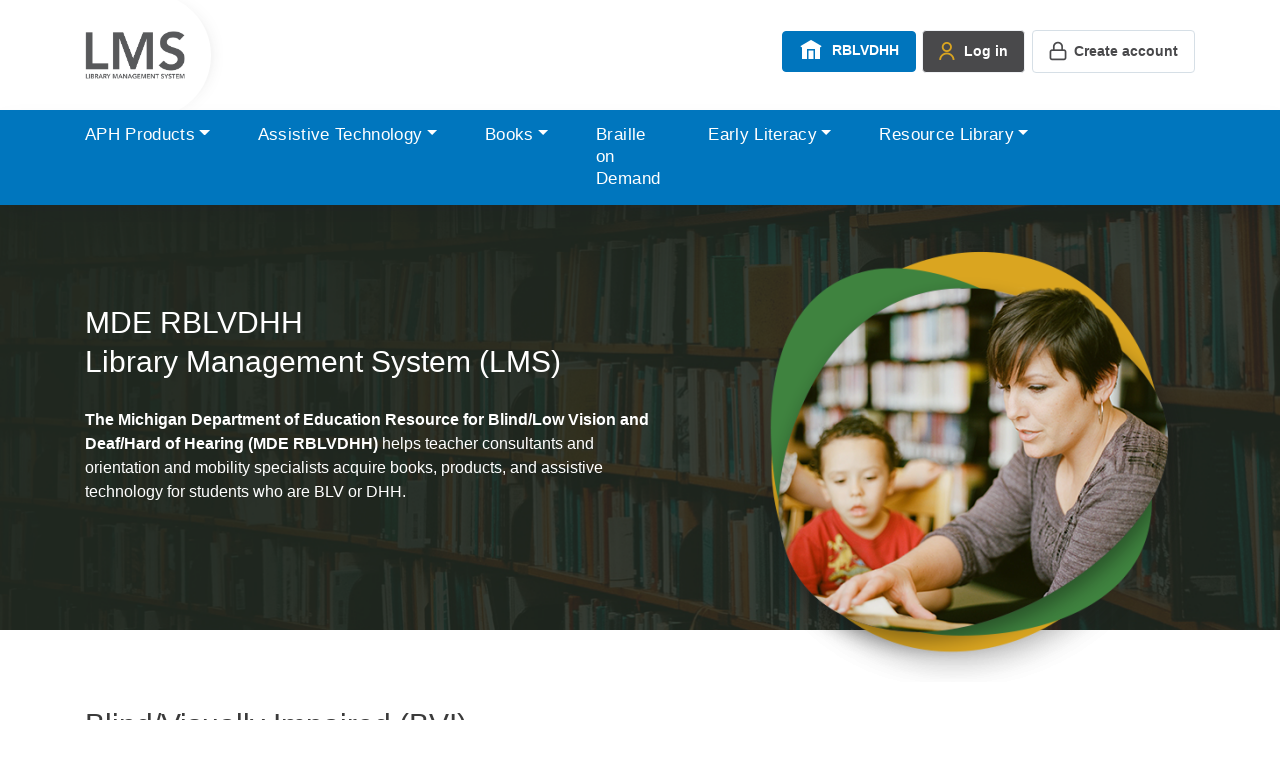

--- FILE ---
content_type: text/html; charset=UTF-8
request_url: https://lms.mdelio.org/?page=2
body_size: 6263
content:

<!DOCTYPE html>
<html lang="en" dir="ltr" prefix="content: http://purl.org/rss/1.0/modules/content/  dc: http://purl.org/dc/terms/  foaf: http://xmlns.com/foaf/0.1/  og: http://ogp.me/ns#  rdfs: http://www.w3.org/2000/01/rdf-schema#  schema: http://schema.org/  sioc: http://rdfs.org/sioc/ns#  sioct: http://rdfs.org/sioc/types#  skos: http://www.w3.org/2004/02/skos/core#  xsd: http://www.w3.org/2001/XMLSchema# " class="h-100">
  <head>
    <meta charset="utf-8" />
<meta name="Generator" content="Drupal 10 (https://www.drupal.org)" />
<meta name="MobileOptimized" content="width" />
<meta name="HandheldFriendly" content="true" />
<meta name="viewport" content="width=device-width, initial-scale=1.0" />
<link rel="icon" href="/themes/custom/lms_gin/favicon.ico" type="image/vnd.microsoft.icon" />
<link rel="canonical" href="https://lms.mdelio.org/landing" />
<link rel="shortlink" href="https://lms.mdelio.org/node/56" />

    <title>Homepage | MDE-LIO Library Management System</title>
    <link rel="stylesheet" media="all" href="/core/themes/stable9/css/system/components/align.module.css?t97o5d" />
<link rel="stylesheet" media="all" href="/core/themes/stable9/css/system/components/fieldgroup.module.css?t97o5d" />
<link rel="stylesheet" media="all" href="/core/themes/stable9/css/system/components/container-inline.module.css?t97o5d" />
<link rel="stylesheet" media="all" href="/core/themes/stable9/css/system/components/clearfix.module.css?t97o5d" />
<link rel="stylesheet" media="all" href="/core/themes/stable9/css/system/components/details.module.css?t97o5d" />
<link rel="stylesheet" media="all" href="/core/themes/stable9/css/system/components/hidden.module.css?t97o5d" />
<link rel="stylesheet" media="all" href="/core/themes/stable9/css/system/components/item-list.module.css?t97o5d" />
<link rel="stylesheet" media="all" href="/core/themes/stable9/css/system/components/js.module.css?t97o5d" />
<link rel="stylesheet" media="all" href="/core/themes/stable9/css/system/components/nowrap.module.css?t97o5d" />
<link rel="stylesheet" media="all" href="/core/themes/stable9/css/system/components/position-container.module.css?t97o5d" />
<link rel="stylesheet" media="all" href="/core/themes/stable9/css/system/components/reset-appearance.module.css?t97o5d" />
<link rel="stylesheet" media="all" href="/core/themes/stable9/css/system/components/resize.module.css?t97o5d" />
<link rel="stylesheet" media="all" href="/core/themes/stable9/css/system/components/system-status-counter.css?t97o5d" />
<link rel="stylesheet" media="all" href="/core/themes/stable9/css/system/components/system-status-report-counters.css?t97o5d" />
<link rel="stylesheet" media="all" href="/core/themes/stable9/css/system/components/system-status-report-general-info.css?t97o5d" />
<link rel="stylesheet" media="all" href="/core/themes/stable9/css/system/components/tablesort.module.css?t97o5d" />
<link rel="stylesheet" media="all" href="https://use.fontawesome.com/releases/v6.1.0/css/all.css" />
<link rel="stylesheet" media="all" href="https://use.fontawesome.com/releases/v6.1.0/css/v4-shims.css" />
<link rel="stylesheet" media="all" href="/modules/contrib/paragraphs/css/paragraphs.unpublished.css?t97o5d" />
<link rel="stylesheet" media="all" href="/core/themes/stable9/css/core/assets/vendor/normalize-css/normalize.css?t97o5d" />
<link rel="stylesheet" media="all" href="/themes/contrib/bootstrap4/css/components/action-links.css?t97o5d" />
<link rel="stylesheet" media="all" href="/themes/contrib/bootstrap4/css/components/breadcrumb.css?t97o5d" />
<link rel="stylesheet" media="all" href="/themes/contrib/bootstrap4/css/components/container-inline.css?t97o5d" />
<link rel="stylesheet" media="all" href="/themes/contrib/bootstrap4/css/components/details.css?t97o5d" />
<link rel="stylesheet" media="all" href="/themes/contrib/bootstrap4/css/components/exposed-filters.css?t97o5d" />
<link rel="stylesheet" media="all" href="/themes/contrib/bootstrap4/css/components/field.css?t97o5d" />
<link rel="stylesheet" media="all" href="/themes/contrib/bootstrap4/css/components/form.css?t97o5d" />
<link rel="stylesheet" media="all" href="/themes/contrib/bootstrap4/css/components/icons.css?t97o5d" />
<link rel="stylesheet" media="all" href="/themes/contrib/bootstrap4/css/components/inline-form.css?t97o5d" />
<link rel="stylesheet" media="all" href="/themes/contrib/bootstrap4/css/components/item-list.css?t97o5d" />
<link rel="stylesheet" media="all" href="/themes/contrib/bootstrap4/css/components/links.css?t97o5d" />
<link rel="stylesheet" media="all" href="/themes/contrib/bootstrap4/css/components/menu.css?t97o5d" />
<link rel="stylesheet" media="all" href="/themes/contrib/bootstrap4/css/components/more-link.css?t97o5d" />
<link rel="stylesheet" media="all" href="/themes/contrib/bootstrap4/css/components/pager.css?t97o5d" />
<link rel="stylesheet" media="all" href="/themes/contrib/bootstrap4/css/components/tabledrag.css?t97o5d" />
<link rel="stylesheet" media="all" href="/themes/contrib/bootstrap4/css/components/tableselect.css?t97o5d" />
<link rel="stylesheet" media="all" href="/themes/contrib/bootstrap4/css/components/tablesort.css?t97o5d" />
<link rel="stylesheet" media="all" href="/themes/contrib/bootstrap4/css/components/textarea.css?t97o5d" />
<link rel="stylesheet" media="all" href="/themes/contrib/bootstrap4/css/components/ui-dialog.css?t97o5d" />
<link rel="stylesheet" media="all" href="/themes/contrib/bootstrap4/css/components/messages.css?t97o5d" />
<link rel="stylesheet" media="all" href="/themes/contrib/bootstrap4/css/components/node.css?t97o5d" />
<link rel="stylesheet" media="all" href="/themes/contrib/bootstrap4/css/style.css?t97o5d" />
<link rel="stylesheet" media="all" href="/themes/custom/opac/css/style.css?t97o5d" />

    
  </head>
  <body class="path-frontpage page-node-type-landing-page   d-flex flex-column h-100">
        <a href="#main-content" class="visually-hidden focusable skip-link">
      Skip to main content
    </a>
    
      <div class="dialog-off-canvas-main-canvas d-flex flex-column h-100" data-off-canvas-main-canvas>
    


<header class="opac__header">
  <div class="container">
      <div class="region region-opac-header">
    <div id="block-opac-branding" class="block block-system block-system-branding-block">
  
    
        <a class = "logo navbar-btn lms-logo" href="/" title="Home" rel="home" class="site-logo d-block">
      <img src="/sites/default/files/lms_logo.png" alt="Home" />
    </a>
    </div>
<div id="block-opac-globalnavlinks" class="block block-lms-tweaks block-lms-tweaks-global-nav-links">
  
    
        <div class="global-nav"><a href="https://mdelio.org" class="btn btn-primary nav-link" title="Go to MDELIO.org">RBLVDHH</a></div>

  </div>
<nav role="navigation" aria-labelledby="block-opac-useraccountmenu-menu" id="block-opac-useraccountmenu" class="block block-menu navigation menu--account">
            
  <span class="visually-hidden" id="block-opac-useraccountmenu-menu">User account menu</span>
  

        
              <ul class="nav navbar-nav">
              
            
      <li class="nav-item">
        <a href="/user/login" class="nav-link" data-drupal-link-system-path="user/login">Log in</a>
              </li>
          
            
      <li class="nav-item">
        <a href="/user/register" class="nav-link" data-drupal-link-system-path="user/register">Create account</a>
              </li>
        </ul>
  


  </nav>

  </div>

  </div>


    <nav class="navbar navbar-expand-lg   ">
    <div class="container row mx-auto">
      <div class="col-auto p-0">
      
      </div>

      <div class="col-3 col-md-auto p-0 text-right">
        <button class="navbar-toggler collapsed" type="button" data-toggle="collapse"
              data-target="#navbarSupportedContent" aria-controls="navbarSupportedContent"
              aria-expanded="false" aria-label="Toggle navigation">
          <span class="navbar-toggler-icon"></span>
          <span class="navbar-toggler-icon"></span>
          <span class="navbar-toggler-icon"></span>
      </button>
      </div>

      <div class="collapse navbar-collapse col-12 col-md-auto p-0 justify-content-end" id="navbarSupportedContent">
          <div class="region region-opac-nav-main">
    <nav role="navigation" aria-labelledby="block-secondarymenu-2-menu" id="block-secondarymenu-2" class="block block-menu navigation menu--secondary-menu">
            
  <span class="visually-hidden" id="block-secondarymenu-2-menu">Secondary Menu</span>
  

        
            <ul class="navbar-nav mr-auto">
                        <li class="nav-item dropdown">
          <span class="nav-item nav-link dropdown-toggle" data-toggle="dropdown" title="Expand menu APH Products">APH Products</span>
                  <ul class="dropdown-menu animate slideIn">
                        <li class="nav-item">
          <a href="/aph-products" class="nav-item nav-link" data-drupal-link-system-path="aph-products">Request APH Products</a>
      </li>

                    <li class="nav-item">
          <a href="/aph-federal-quota-program" class="nav-item nav-link" data-drupal-link-system-path="node/31">APH Federal Quota Program</a>
      </li>

                    <li class="nav-item">
          <a href="/aph-federal-quota-eligibility" class="nav-item nav-link" data-drupal-link-system-path="node/26">APH Federal Quota Program Eligibility</a>
      </li>

        </ul>
  
      </li>

                    <li class="nav-item dropdown">
          <span class="nav-item nav-link dropdown-toggle" data-toggle="dropdown" title="Expand menu Assistive Technology">Assistive Technology</span>
                  <ul class="dropdown-menu animate slideIn">
                        <li class="nav-item">
          <a href="/bvi-assistive-technology" class="nav-item nav-link" data-drupal-link-system-path="bvi-assistive-technology">BVI Assistive Technology</a>
      </li>

        </ul>
  
      </li>

                    <li class="nav-item dropdown">
          <span class="nav-item nav-link dropdown-toggle" data-toggle="dropdown" title="Expand menu Books">Books</span>
                  <ul class="dropdown-menu animate slideIn">
                        <li class="nav-item">
          <a href="/books" class="nav-item nav-link" data-drupal-link-system-path="books">Request Books (BVI)</a>
      </li>

                    <li class="nav-item">
          <a href="/out-of-state-braille" class="nav-item nav-link" data-drupal-link-system-path="out-of-state-braille">Out-of-State Braille Requests</a>
      </li>

                    <li class="nav-item">
          <a href="/ueb-literacy-expansion-program" class="nav-item nav-link" data-drupal-link-system-path="node/21">UEB Literacy Expansion Program</a>
      </li>

                    <li class="nav-item">
          <a href="/dhh-character-books" class="nav-item nav-link" data-drupal-link-system-path="dhh-character-books">DHH Character Books</a>
      </li>

        </ul>
  
      </li>

                    <li class="nav-item">
          <a href="/braille-on-demand" class="nav-item nav-link" data-drupal-link-system-path="braille-on-demand">Braille on Demand</a>
      </li>

                    <li class="nav-item dropdown">
          <span class="nav-item nav-link dropdown-toggle" data-toggle="dropdown" title="Expand menu Early Literacy">Early Literacy</span>
                  <ul class="dropdown-menu animate slideIn">
                        <li class="nav-item">
          <a href="/budding-seedlings" class="nav-item nav-link" data-drupal-link-system-path="budding-seedlings">Budding Seedlings</a>
      </li>

                    <li class="nav-item">
          <a href="/dhh-reading-kits" class="nav-item nav-link" data-drupal-link-system-path="dhh-reading-kits">DHH Reading Kits</a>
      </li>

        </ul>
  
      </li>

                    <li class="nav-item dropdown">
          <span class="nav-item nav-link dropdown-toggle" data-toggle="dropdown" title="Expand menu Resource Library">Resource Library</span>
                  <ul class="dropdown-menu animate slideIn">
                        <li class="nav-item">
          <a href="/bvi-resources" class="nav-item nav-link" data-drupal-link-system-path="bvi-resources">BVI Resources</a>
      </li>

                    <li class="nav-item">
          <a href="/dhh-resources" class="nav-item nav-link" data-drupal-link-system-path="dhh-resources">DHH Resources</a>
      </li>

                    <li class="nav-item">
          <a href="/health-education" class="nav-item nav-link" data-drupal-link-system-path="health-education">Health Education (BVI)</a>
      </li>

        </ul>
  
      </li>

        </ul>
  



  </nav>

  </div>

        
      </div>
    </div>
  </nav>
  </header>

        <div class="banner">
      <div class="banner__image">
          <div class="region region-opac-banner">
    <div id="block-banner" class="block block-block-content block-block-content65fa1b39-4820-4234-b19c-b057d453e30f">
  
    
    <div class="container">
    
<div  class="outer__banner-wrapper">
    
<div  class="inner__wrapper">
    
                    <div class="clearfix text-formatted field field--name-body field--type-text-with-summary field--label-hidden field__item">
                      <h1>MDE RBLVDHH<br>Library Management System (LMS)</h1><p><strong>The Michigan Department of Education Resource for Blind/Low Vision and Deaf/Hard of Hearing (MDE RBLVDHH) </strong>helps teacher consultants and orientation and mobility specialists acquire books, products, and assistive technology for students who are BLV or DHH.</p>
                  </div>
            
              <div class="field field--name-field-image field--type-entity-reference field--label-hidden field__item">
          <article class="media media--type-image media--view-mode-banner">
  
      
  <div class="field field--name-field-media-image field--type-image field--label-visually_hidden">
    <div class="field__label visually-hidden">Image</div>
              <div class="field__item">  <img loading="lazy" src="/sites/default/files/styles/banner_small/public/2022-12/hero_1.png?itok=hb7CbAv6" width="455" height="450" alt="banner image" typeof="foaf:Image" class="image-style-banner-small" />


</div>
          </div>

  </article>

      </div>
      
  </div>
  </div>
  </div>
</div>

  </div>

      </div>
    </div>
  
  <main role="main" class="node__basic-page">
    <a id="main-content" tabindex="-1"></a>
    
    
    
    
    <div class="container margin-top">
      <div class="row no-gutters">
                <div class="order-1 order-lg-2 col-12">
            <div class="region region-opac-content">
    
<div id="block-opac-content" class="block block-system block-system-main-block">
  
    
        
<article about="/landing" class="node node--type-landing-page node--promoted node--view-mode-full">

  
    

  
  <div class="node__content">
    
      <div class="field field--name-field-components field--type-entity-reference-revisions field--label-hidden field__items">
              <div class="field__item">  <div class="paragraph paragraph--type--block-grids paragraph--view-mode--default">
          
              <h2 class="field field--name-field-heading field--type-string field--label-hidden field__item">
          Blind/Visually Impaired (BVI)
      </h2>
      
      <div class="field field--name-field-grid-item field--type-entity-reference-revisions field--label-hidden field__items">
              <div class="field__item">
  <div class="paragraph paragraph--type--grid-item paragraph--view-mode--default">
                <a href="/aph-products">
                    <div class="field field--name-field-image field--type-entity-reference field--label-hidden field__item">
                      <article class="media media--type-image media--view-mode-grid-block">
  
      
  <div class="field field--name-field-media-image field--type-image field--label-visually_hidden">
    <div class="field__label visually-hidden">Image</div>
              <div class="field__item">  <img loading="lazy" src="/sites/default/files/styles/grid/public/2022-12/APH-1-355x220.png?itok=gSETStPy" width="355" height="220" alt="Young student playing with braille toys" typeof="foaf:Image" class="image-style-grid" />


</div>
          </div>

  </article>

                  </div>
            </a>
      <div class="grid__item-body">
        <a href="/aph-products">
              <h3 class="field field--name-field-title field--type-string field--label-hidden field__item">
          APH Products
      </h3>
      </a>
        
                    <div class="clearfix text-formatted field field--name-field-body field--type-text-long field--label-hidden field__item">
                      <p>The American Printing House for the Blind (APH) produces educational materials designed to assist students who are BVI. MDE-LIO has a variety of items available for loan, and we can purchase APH products using Federal Quota Funds for qualifying students.</p>

                  </div>
            
      </div>
      </div>
</div>
              <div class="field__item">
  <div class="paragraph paragraph--type--grid-item paragraph--view-mode--default">
                <a href="/books">
                    <div class="field field--name-field-image field--type-entity-reference field--label-hidden field__item">
                      <article class="media media--type-image media--view-mode-grid-block">
  
      
  <div class="field field--name-field-media-image field--type-image field--label-visually_hidden">
    <div class="field__label visually-hidden">Image</div>
              <div class="field__item">  <img loading="lazy" src="/sites/default/files/styles/grid/public/2022-12/Books-1-355x220.png?itok=_2RnqcfX" width="355" height="220" alt="Young boy with glasses reading a book" typeof="foaf:Image" class="image-style-grid" />


</div>
          </div>

  </article>

                  </div>
            </a>
      <div class="grid__item-body">
        <a href="/books">
              <h3 class="field field--name-field-title field--type-string field--label-hidden field__item">
          Books
      </h3>
      </a>
        
                    <div class="clearfix text-formatted field field--name-field-body field--type-text-long field--label-hidden field__item">
                      <p>If you are a Michigan resident or organization, use this form to request books in accessible formats. Browse our loan library or request any book your student needs. We will find it for you or direct you to our production&nbsp;services.</p>

                  </div>
            
      </div>
      </div>
</div>
              <div class="field__item">
  <div class="paragraph paragraph--type--grid-item paragraph--view-mode--default">
                <a href="/out-of-state-braille">
                    <div class="field field--name-field-image field--type-entity-reference field--label-hidden field__item">
                      <article class="media media--type-image media--view-mode-grid-block">
  
      
  <div class="field field--name-field-media-image field--type-image field--label-visually_hidden">
    <div class="field__label visually-hidden">Image</div>
              <div class="field__item">  <img loading="lazy" src="/sites/default/files/styles/grid/public/2022-12/Out-of-State-Braille-355x220.png?itok=s8tJiwDA" width="355" height="220" alt="Digitized world map" typeof="foaf:Image" class="image-style-grid" />


</div>
          </div>

  </article>

                  </div>
            </a>
      <div class="grid__item-body">
        <a href="/out-of-state-braille">
              <h3 class="field field--name-field-title field--type-string field--label-hidden field__item">
          Out-of-State Braille
      </h3>
      </a>
        
                    <div class="clearfix text-formatted field field--name-field-body field--type-text-long field--label-hidden field__item">
                      <p>MDE-LIO offers national and international braille transcription and production services. Use this form to get a quote if you are not a Michigan resident or organization.</p>

                  </div>
            
      </div>
      </div>
</div>
              <div class="field__item">
  <div class="paragraph paragraph--type--grid-item paragraph--view-mode--default">
                <a href="/bvi-assistive-technology">
                    <div class="field field--name-field-image field--type-entity-reference field--label-hidden field__item">
                      <article class="media media--type-image media--view-mode-grid-block">
  
      
  <div class="field field--name-field-media-image field--type-image field--label-visually_hidden">
    <div class="field__label visually-hidden">Image</div>
              <div class="field__item">  <img loading="lazy" src="/sites/default/files/styles/grid/public/2022-12/BVI-Assistive-Technology-355x220.png?itok=MQBMfVWE" width="355" height="220" alt="Two hands using a braille writer" typeof="foaf:Image" class="image-style-grid" />


</div>
          </div>

  </article>

                  </div>
            </a>
      <div class="grid__item-body">
        <a href="/bvi-assistive-technology">
              <h3 class="field field--name-field-title field--type-string field--label-hidden field__item">
          BVI Assistive Technology
      </h3>
      </a>
        
                    <div class="clearfix text-formatted field field--name-field-body field--type-text-long field--label-hidden field__item">
                      <p>Not sure if a particular assistive technology device will work well with your student? The BVI Assistive Technology Library gives schools an opportunity to test devices with students to see what works best before purchasing them.</p>

                  </div>
            
      </div>
      </div>
</div>
              <div class="field__item">
  <div class="paragraph paragraph--type--grid-item paragraph--view-mode--default">
                <a href="/braille-on-demand">
                    <div class="field field--name-field-image field--type-entity-reference field--label-hidden field__item">
                      <article class="media media--type-image media--view-mode-grid-block">
  
      
  <div class="field field--name-field-media-image field--type-image field--label-visually_hidden">
    <div class="field__label visually-hidden">Image</div>
              <div class="field__item">  <img loading="lazy" src="/sites/default/files/styles/grid/public/2023-10/BOD-Homepage-Image-355x220_4.png?itok=C14--IQi" width="355" height="220" alt="Braille on Demand" typeof="foaf:Image" class="image-style-grid" />


</div>
          </div>

  </article>

                  </div>
            </a>
      <div class="grid__item-body">
        <a href="/braille-on-demand">
              <h3 class="field field--name-field-title field--type-string field--label-hidden field__item">
          Braille on Demand
      </h3>
      </a>
        
                    <div class="clearfix text-formatted field field--name-field-body field--type-text-long field--label-hidden field__item">
                      <p>Braille on Demand is a specialized braille transcription service for Michigan organizations. This service provides braille transcription of loose-leaf worksheets and classroom documents.</p>
                  </div>
            
      </div>
      </div>
</div>
              <div class="field__item">
  <div class="paragraph paragraph--type--grid-item paragraph--view-mode--default">
                <a href="/bvi-resources">
                    <div class="field field--name-field-image field--type-entity-reference field--label-hidden field__item">
                      <article class="media media--type-image media--view-mode-grid-block">
  
      
  <div class="field field--name-field-media-image field--type-image field--label-visually_hidden">
    <div class="field__label visually-hidden">Image</div>
              <div class="field__item">  <img loading="lazy" src="/sites/default/files/styles/grid/public/2023-01/BVI-Resources-355x220%20%281%29_8.png?itok=A3Tv8jWO" width="355" height="220" alt="books stacked on a desk" typeof="foaf:Image" class="image-style-grid" />


</div>
          </div>

  </article>

                  </div>
            </a>
      <div class="grid__item-body">
        <a href="/bvi-resources">
              <h3 class="field field--name-field-title field--type-string field--label-hidden field__item">
          BVI Resources
      </h3>
      </a>
        
                    <div class="clearfix text-formatted field field--name-field-body field--type-text-long field--label-hidden field__item">
                      <p>MDE-LIO provides resources that help parents, teachers, college students, and school personnel expand their understanding of the development and education of students who are BVI.</p>

                  </div>
            
      </div>
      </div>
</div>
              <div class="field__item">
  <div class="paragraph paragraph--type--grid-item paragraph--view-mode--default">
                <a href="/budding-seedlings">
                    <div class="field field--name-field-image field--type-entity-reference field--label-hidden field__item">
                      <article class="media media--type-image media--view-mode-grid-block">
  
      
  <div class="field field--name-field-media-image field--type-image field--label-visually_hidden">
    <div class="field__label visually-hidden">Image</div>
              <div class="field__item">  <img loading="lazy" src="/sites/default/files/styles/grid/public/2023-01/Seedlings-555x220%20%281%29.png?itok=F5zYrFzN" width="355" height="220" alt="Seedlings logo" typeof="foaf:Image" class="image-style-grid" />


</div>
          </div>

  </article>

                  </div>
            </a>
      <div class="grid__item-body">
        <a href="/budding-seedlings">
              <h3 class="field field--name-field-title field--type-string field--label-hidden field__item">
          Budding Seedlings
      </h3>
      </a>
        
                    <div class="clearfix text-formatted field field--name-field-body field--type-text-long field--label-hidden field__item">
                      <p>MDE-LIO has partnered with Seedlings Braille Books for Children to loan early literacy books for students in pre-kindergarten through third grade. These books have both braille and print text so you can read along. Browse our catalog to find books that will be most appealing to your student.</p>

                  </div>
            
      </div>
      </div>
</div>
              <div class="field__item">
  <div class="paragraph paragraph--type--grid-item paragraph--view-mode--default">
                <a href="/health-education">
                    <div class="field field--name-field-image field--type-entity-reference field--label-hidden field__item">
                      <article class="media media--type-image media--view-mode-grid-block">
  
      
  <div class="field field--name-field-media-image field--type-image field--label-visually_hidden">
    <div class="field__label visually-hidden">Image</div>
              <div class="field__item">  <img loading="lazy" src="/sites/default/files/styles/grid/public/2023-03/Health-Education-2-355x220.png?itok=ebUcVphC" width="355" height="220" alt="Human model" typeof="foaf:Image" class="image-style-grid" />


</div>
          </div>

  </article>

                  </div>
            </a>
      <div class="grid__item-body">
        <a href="/health-education">
              <h3 class="field field--name-field-title field--type-string field--label-hidden field__item">
          Health Education
      </h3>
      </a>
        
                    <div class="clearfix text-formatted field field--name-field-body field--type-text-long field--label-hidden field__item">
                      <p>Looking for ways to make health education accessible for your students? If you are a TCVI or TVI, browse our Human Health and Development Library to request items for your student’s health education class.</p>

                  </div>
            
      </div>
      </div>
</div>
          </div>
  
      </div>
</div>
              <div class="field__item">  <div class="paragraph paragraph--type--block-grids paragraph--view-mode--default">
          
              <h2 class="field field--name-field-heading field--type-string field--label-hidden field__item">
          Deaf/Hard of Hearing (DHH)
      </h2>
      
      <div class="field field--name-field-grid-item field--type-entity-reference-revisions field--label-hidden field__items">
              <div class="field__item">
  <div class="paragraph paragraph--type--grid-item paragraph--view-mode--default">
                <a href="/dhh-resources">
                    <div class="field field--name-field-image field--type-entity-reference field--label-hidden field__item">
                      <article class="media media--type-image media--view-mode-grid-block">
  
      
  <div class="field field--name-field-media-image field--type-image field--label-visually_hidden">
    <div class="field__label visually-hidden">Image</div>
              <div class="field__item">  <img loading="lazy" src="/sites/default/files/styles/grid/public/2023-01/DHH-Resource-Library-355x220%20%281%29.png?itok=SvmGxvFb" width="355" height="220" alt="depiction of a glowing mind hovering above an open book" typeof="foaf:Image" class="image-style-grid" />


</div>
          </div>

  </article>

                  </div>
            </a>
      <div class="grid__item-body">
        <a href="/dhh-resources">
              <h3 class="field field--name-field-title field--type-string field--label-hidden field__item">
          DHH Resources
      </h3>
      </a>
        
                    <div class="clearfix text-formatted field field--name-field-body field--type-text-long field--label-hidden field__item">
                      <p>MDE-LIO provides resources that help parents, teachers, college students and school personnel expand their understanding of development and education of students who are DHH.</p>

                  </div>
            
      </div>
      </div>
</div>
              <div class="field__item">
  <div class="paragraph paragraph--type--grid-item paragraph--view-mode--default">
                <a href="/dhh-reading-kits">
                    <div class="field field--name-field-image field--type-entity-reference field--label-hidden field__item">
                      <article class="media media--type-image media--view-mode-grid-block">
  
      
  <div class="field field--name-field-media-image field--type-image field--label-visually_hidden">
    <div class="field__label visually-hidden">Image</div>
              <div class="field__item">  <img loading="lazy" src="/sites/default/files/styles/grid/public/2023-01/DHH-Reading-Kits-355x220%20%281%29.png?itok=EippcZB5" width="355" height="220" alt="family with small child reading together" typeof="foaf:Image" class="image-style-grid" />


</div>
          </div>

  </article>

                  </div>
            </a>
      <div class="grid__item-body">
        <a href="/dhh-reading-kits">
              <h3 class="field field--name-field-title field--type-string field--label-hidden field__item">
          DHH Reading Kits
      </h3>
      </a>
        
                    <div class="clearfix text-formatted field field--name-field-body field--type-text-long field--label-hidden field__item">
                      <p>Reading with your child is fun! DHH Reading Kits include early literacy books and fun activities for families to do together.</p>

                  </div>
            
      </div>
      </div>
</div>
              <div class="field__item">
  <div class="paragraph paragraph--type--grid-item paragraph--view-mode--default">
                <a href="/dhh-character-books">
                    <div class="field field--name-field-image field--type-entity-reference field--label-hidden field__item">
                      <article class="media media--type-image media--view-mode-grid-block">
  
      
  <div class="field field--name-field-media-image field--type-image field--label-visually_hidden">
    <div class="field__label visually-hidden">Image</div>
              <div class="field__item">  <img loading="lazy" src="/sites/default/files/styles/grid/public/2023-03/DHH-Character-4.png?itok=6fIOAcnD" width="355" height="220" alt="Small child reading a book" typeof="foaf:Image" class="image-style-grid" />


</div>
          </div>

  </article>

                  </div>
            </a>
      <div class="grid__item-body">
        <a href="/dhh-character-books">
              <h3 class="field field--name-field-title field--type-string field--label-hidden field__item">
          DHH Character Books
      </h3>
      </a>
        
                    <div class="clearfix text-formatted field field--name-field-body field--type-text-long field--label-hidden field__item">
                      <p>Experience stories and build connections with characters who are Deaf or Hard of Hearing through our collection of DHH Character Books.</p>

                  </div>
            
      </div>
      </div>
</div>
          </div>
  
      </div>
</div>
          </div>
  
  </div>

</article>

  </div>

  </div>

        </div>
              </div>
    </div>
  </main>

  <footer class="footer-wrapper">
    <div class="container">
      <div class="footer__inner-top">
          <div class="region region-opac-footer">
    <div id="block-opacfooterblock" class="block block-block-content block-block-content7c67f82a-d8d1-45fc-89fb-a36a9134b432">
  
    
        
                    <div class="clearfix text-formatted field field--name-body field--type-text-with-summary field--label-hidden field__item">
                      <p>Library Management System</p><ul><li><a href="/termsofuse-policy">Terms of Use</a></li><li><a href="/privacy-policy">Privacy Policy</a></li><li><a href="/accessibility-policy">Accessibility Policy</a></li></ul>
                  </div>
            
              <div class="field field--name-field-image field--type-entity-reference field--label-hidden field__item">
          <article class="media media--type-image media--view-mode-footer-logo">
  
      
  <div class="field field--name-field-media-image field--type-image field--label-visually_hidden">
    <div class="field__label visually-hidden">Image</div>
              <div class="field__item">  <img loading="lazy" src="/sites/default/files/2025-03/MDERBLVDHH.png" width="484" height="63" alt="MDERBLVDHH Logos" typeof="foaf:Image" />

</div>
          </div>

  </article>

      </div>
      
  </div>

  </div>

      </div>
      <div class="footer__inner-bottom">
          <div class="region region-opac-footer-bottom">
    <div id="block-opacfootermessage" class="block block-block-content block-block-contenta58fb431-381f-4626-ad58-e0675ff45905">
  
    
        
                    <div class="clearfix text-formatted field field--name-body field--type-text-with-summary field--label-hidden field__item">
                      <p>The Michigan Department of Education Resource for Blind/Low Vision and Deaf/Hard of Hearing (MDE RBLVDHH) is partially funded under the <em><span>Individuals with Disabilities Education Act</span></em> (IDEA) through the Michigan Department of Education, Office of Special Education.&nbsp;</p>
                  </div>
            
  </div>

  </div>

      </div>
    </div>
  </footer>

  </div>

    
    <script type="application/json" data-drupal-selector="drupal-settings-json">{"path":{"baseUrl":"\/","pathPrefix":"","currentPath":"node\/56","currentPathIsAdmin":false,"isFront":true,"currentLanguage":"en","currentQuery":{"page":"2"}},"pluralDelimiter":"\u0003","suppressDeprecationErrors":true,"field_group":{"html_element":{"mode":"banner","context":"view","settings":{"classes":"inner__wrapper","show_empty_fields":false,"id":"","element":"div","show_label":false,"label_element":"h3","label_element_classes":"","attributes":"","effect":"none","speed":"fast"}}},"user":{"uid":0,"permissionsHash":"110e88bf2e1fab21e888d6ea810a91b977c6bfe564a387934ee13253d1e7f8ec"}}</script>
<script src="/modules/contrib/jquery_once/lib/jquery_3.7.1_jquery.min.js?v=3.7.1"></script>
<script src="/core/assets/vendor/once/once.min.js?v=1.0.1"></script>
<script src="/core/misc/drupalSettingsLoader.js?v=10.6.2"></script>
<script src="/core/misc/drupal.js?v=10.6.2"></script>
<script src="/core/misc/drupal.init.js?v=10.6.2"></script>
<script src="/themes/contrib/bootstrap4/dist/bootstrap/4.6.2/dist/js/bootstrap.bundle.min.js?v=4.6.2.1"></script>
<script src="/modules/custom/lms_opac/js/modal-fix.js?v=10.6.2"></script>

      <script async src="https://siteimproveanalytics.com/js/siteanalyze_6028281.js"></script>
  <script>(function(){function c(){var b=a.contentDocument||a.contentWindow.document;if(b){var d=b.createElement('script');d.innerHTML="window.__CF$cv$params={r:'9c1d5e391b2370b8',t:'MTc2OTA2NzI1Nw=='};var a=document.createElement('script');a.src='/cdn-cgi/challenge-platform/scripts/jsd/main.js';document.getElementsByTagName('head')[0].appendChild(a);";b.getElementsByTagName('head')[0].appendChild(d)}}if(document.body){var a=document.createElement('iframe');a.height=1;a.width=1;a.style.position='absolute';a.style.top=0;a.style.left=0;a.style.border='none';a.style.visibility='hidden';document.body.appendChild(a);if('loading'!==document.readyState)c();else if(window.addEventListener)document.addEventListener('DOMContentLoaded',c);else{var e=document.onreadystatechange||function(){};document.onreadystatechange=function(b){e(b);'loading'!==document.readyState&&(document.onreadystatechange=e,c())}}}})();</script><script defer src="https://static.cloudflareinsights.com/beacon.min.js/vcd15cbe7772f49c399c6a5babf22c1241717689176015" integrity="sha512-ZpsOmlRQV6y907TI0dKBHq9Md29nnaEIPlkf84rnaERnq6zvWvPUqr2ft8M1aS28oN72PdrCzSjY4U6VaAw1EQ==" data-cf-beacon='{"version":"2024.11.0","token":"7a3f7e9cccbc4593baf615ff3b0aec42","r":1,"server_timing":{"name":{"cfCacheStatus":true,"cfEdge":true,"cfExtPri":true,"cfL4":true,"cfOrigin":true,"cfSpeedBrain":true},"location_startswith":null}}' crossorigin="anonymous"></script>
</body>
</html>


--- FILE ---
content_type: text/css
request_url: https://lms.mdelio.org/themes/custom/opac/css/style.css?t97o5d
body_size: 48624
content:
@charset "UTF-8";
/*!
 * Bootstrap v4.6.2 (https://getbootstrap.com/)
 * Copyright 2011-2022 The Bootstrap Authors
 * Copyright 2011-2022 Twitter, Inc.
 * Licensed under MIT (https://github.com/twbs/bootstrap/blob/main/LICENSE)
 */
:root {
  --blue: #0056b3;
  --indigo: #6610f2;
  --purple: #6f42c1;
  --pink: #e21181;
  --red: #dc3545;
  --orange: #fd7e14;
  --yellow: #ffc107;
  --green: #008a00;
  --teal: #20c997;
  --cyan: #006170;
  --white: #fff;
  --gray: #6c757d;
  --gray-dark: #343a40;
  --primary: #0056b3;
  --secondary: #6c757d;
  --success: #008a00;
  --info: #006170;
  --warning: #ffc107;
  --danger: #dc3545;
  --light: #f8f9fa;
  --dark: #343a40;
  --breakpoint-xs: 0;
  --breakpoint-sm: 576px;
  --breakpoint-md: 768px;
  --breakpoint-lg: 992px;
  --breakpoint-xl: 1200px;
  --font-family-sans-serif: -apple-system, BlinkMacSystemFont, "Segoe UI", Roboto, "Helvetica Neue", Arial, "Noto Sans", "Liberation Sans", sans-serif, "Apple Color Emoji", "Segoe UI Emoji", "Segoe UI Symbol", "Noto Color Emoji";
  --font-family-monospace: SFMono-Regular, Menlo, Monaco, Consolas, "Liberation Mono", "Courier New", monospace;
}

*,
*::before,
*::after {
  box-sizing: border-box;
}

html {
  font-family: sans-serif;
  line-height: 1.15;
  -webkit-text-size-adjust: 100%;
  -webkit-tap-highlight-color: rgba(0, 0, 0, 0);
}

article, aside, figcaption, figure, footer, header, hgroup, main, nav, section {
  display: block;
}

body {
  margin: 0;
  font-family: -apple-system, BlinkMacSystemFont, "Segoe UI", Roboto, "Helvetica Neue", Arial, "Noto Sans", "Liberation Sans", sans-serif, "Apple Color Emoji", "Segoe UI Emoji", "Segoe UI Symbol", "Noto Color Emoji";
  font-size: 1rem;
  font-weight: 400;
  line-height: 1.5;
  color: #212529;
  text-align: left;
  background-color: #fff;
}

[tabindex="-1"]:focus:not(:focus-visible) {
  outline: 0 !important;
}

hr {
  box-sizing: content-box;
  height: 0;
  overflow: visible;
}

h1, h2, h3, h4, h5, h6 {
  margin-top: 0;
  margin-bottom: 0.5rem;
}

p {
  margin-top: 0;
  margin-bottom: 1rem;
}

abbr[title],
abbr[data-original-title] {
  text-decoration: underline;
  text-decoration: underline dotted;
  cursor: help;
  border-bottom: 0;
  text-decoration-skip-ink: none;
}

address {
  margin-bottom: 1rem;
  font-style: normal;
  line-height: inherit;
}

ol,
ul,
dl {
  margin-top: 0;
  margin-bottom: 1rem;
}

ol ol,
ul ul,
ol ul,
ul ol {
  margin-bottom: 0;
}

dt {
  font-weight: 700;
}

dd {
  margin-bottom: 0.5rem;
  margin-left: 0;
}

blockquote {
  margin: 0 0 1rem;
}

b,
strong {
  font-weight: bolder;
}

small {
  font-size: 80%;
}

sub,
sup {
  position: relative;
  font-size: 75%;
  line-height: 0;
  vertical-align: baseline;
}

sub {
  bottom: -0.25em;
}

sup {
  top: -0.5em;
}

a {
  color: #0056b3;
  text-decoration: none;
  background-color: transparent;
}
a:hover {
  color: rgb(0, 49.2458100559, 102.5);
  text-decoration: underline;
}

a:not([href]):not([class]) {
  color: inherit;
  text-decoration: none;
}
a:not([href]):not([class]):hover {
  color: inherit;
  text-decoration: none;
}

pre,
code,
kbd,
samp {
  font-family: SFMono-Regular, Menlo, Monaco, Consolas, "Liberation Mono", "Courier New", monospace;
  font-size: 1em;
}

pre {
  margin-top: 0;
  margin-bottom: 1rem;
  overflow: auto;
  -ms-overflow-style: scrollbar;
}

figure {
  margin: 0 0 1rem;
}

img {
  vertical-align: middle;
  border-style: none;
}

svg {
  overflow: hidden;
  vertical-align: middle;
}

table {
  border-collapse: collapse;
}

caption {
  padding-top: 0.75rem;
  padding-bottom: 0.75rem;
  color: #6c757d;
  text-align: left;
  caption-side: bottom;
}

th {
  text-align: inherit;
  text-align: -webkit-match-parent;
}

label {
  display: inline-block;
  margin-bottom: 0.5rem;
}

button {
  border-radius: 0;
}

button:focus:not(:focus-visible) {
  outline: 0;
}

input,
button,
select,
optgroup,
textarea {
  margin: 0;
  font-family: inherit;
  font-size: inherit;
  line-height: inherit;
}

button,
input {
  overflow: visible;
}

button,
select {
  text-transform: none;
}

[role=button] {
  cursor: pointer;
}

select {
  word-wrap: normal;
}

button,
[type=button],
[type=reset],
[type=submit] {
  -webkit-appearance: button;
}

button:not(:disabled),
[type=button]:not(:disabled),
[type=reset]:not(:disabled),
[type=submit]:not(:disabled) {
  cursor: pointer;
}

button::-moz-focus-inner,
[type=button]::-moz-focus-inner,
[type=reset]::-moz-focus-inner,
[type=submit]::-moz-focus-inner {
  padding: 0;
  border-style: none;
}

input[type=radio],
input[type=checkbox] {
  box-sizing: border-box;
  padding: 0;
}

textarea {
  overflow: auto;
  resize: vertical;
}

fieldset {
  min-width: 0;
  padding: 0;
  margin: 0;
  border: 0;
}

legend {
  display: block;
  width: 100%;
  max-width: 100%;
  padding: 0;
  margin-bottom: 0.5rem;
  font-size: 1.5rem;
  line-height: inherit;
  color: inherit;
  white-space: normal;
}

progress {
  vertical-align: baseline;
}

[type=number]::-webkit-inner-spin-button,
[type=number]::-webkit-outer-spin-button {
  height: auto;
}

[type=search] {
  outline-offset: -2px;
  -webkit-appearance: none;
}

[type=search]::-webkit-search-decoration {
  -webkit-appearance: none;
}

::-webkit-file-upload-button {
  font: inherit;
  -webkit-appearance: button;
}

output {
  display: inline-block;
}

summary {
  display: list-item;
  cursor: pointer;
}

template {
  display: none;
}

[hidden] {
  display: none !important;
}

h1, h2, h3, h4, h5, h6,
.h1, .h2, .h3, .h4, .h5, .h6 {
  margin-bottom: 0.5rem;
  font-weight: 500;
  line-height: 1.2;
}

h1, .h1 {
  font-size: 2.5rem;
}

h2, .h2 {
  font-size: 2rem;
}

h3, .h3 {
  font-size: 1.75rem;
}

h4, .h4 {
  font-size: 1.5rem;
}

h5, .h5 {
  font-size: 1.25rem;
}

h6, .h6 {
  font-size: 1rem;
}

.lead {
  font-size: 1.25rem;
  font-weight: 300;
}

.display-1 {
  font-size: 6rem;
  font-weight: 300;
  line-height: 1.2;
}

.display-2 {
  font-size: 5.5rem;
  font-weight: 300;
  line-height: 1.2;
}

.display-3 {
  font-size: 4.5rem;
  font-weight: 300;
  line-height: 1.2;
}

.display-4 {
  font-size: 3.5rem;
  font-weight: 300;
  line-height: 1.2;
}

hr {
  margin-top: 1rem;
  margin-bottom: 1rem;
  border: 0;
  border-top: 1px solid rgba(0, 0, 0, 0.1);
}

small,
.small {
  font-size: 0.875em;
  font-weight: 400;
}

mark,
.mark {
  padding: 0.2em;
  background-color: #fcf8e3;
}

.list-unstyled {
  padding-left: 0;
  list-style: none;
}

.list-inline {
  padding-left: 0;
  list-style: none;
}

.list-inline-item {
  display: inline-block;
}
.list-inline-item:not(:last-child) {
  margin-right: 0.5rem;
}

.initialism {
  font-size: 90%;
  text-transform: uppercase;
}

.blockquote {
  margin-bottom: 1rem;
  font-size: 1.25rem;
}

.blockquote-footer {
  display: block;
  font-size: 0.875em;
  color: #6c757d;
}
.blockquote-footer::before {
  content: "— ";
}

.img-fluid {
  max-width: 100%;
  height: auto;
}

.img-thumbnail {
  padding: 0.25rem;
  background-color: #fff;
  border: 1px solid #dee2e6;
  border-radius: 0.25rem;
  max-width: 100%;
  height: auto;
}

.figure {
  display: inline-block;
}

.figure-img {
  margin-bottom: 0.5rem;
  line-height: 1;
}

.figure-caption {
  font-size: 90%;
  color: #6c757d;
}

code {
  font-size: 87.5%;
  color: #e21181;
  word-wrap: break-word;
}
a > code {
  color: inherit;
}

kbd {
  padding: 0.2rem 0.4rem;
  font-size: 87.5%;
  color: #fff;
  background-color: #212529;
  border-radius: 0.2rem;
}
kbd kbd {
  padding: 0;
  font-size: 100%;
  font-weight: 700;
}

pre {
  display: block;
  font-size: 87.5%;
  color: #212529;
}
pre code {
  font-size: inherit;
  color: inherit;
  word-break: normal;
}

.pre-scrollable {
  max-height: 340px;
  overflow-y: scroll;
}

.container,
.container-fluid,
.container-xl,
.container-lg,
.container-md,
.container-sm {
  width: 100%;
  padding-right: 15px;
  padding-left: 15px;
  margin-right: auto;
  margin-left: auto;
}

@media (min-width: 576px) {
  .container-sm, .container {
    max-width: 540px;
  }
}
@media (min-width: 768px) {
  .container-md, .container-sm, .container {
    max-width: 720px;
  }
}
@media (min-width: 992px) {
  .container-lg, .container-md, .container-sm, .container {
    max-width: 960px;
  }
}
@media (min-width: 1200px) {
  .container-xl, .container-lg, .container-md, .container-sm, .container {
    max-width: 1140px;
  }
}
.row {
  display: flex;
  flex-wrap: wrap;
  margin-right: -15px;
  margin-left: -15px;
}

.no-gutters {
  margin-right: 0;
  margin-left: 0;
}
.no-gutters > .col,
.no-gutters > [class*=col-] {
  padding-right: 0;
  padding-left: 0;
}

.col-xl,
.col-xl-auto, .col-xl-12, .col-xl-11, .col-xl-10, .col-xl-9, .col-xl-8, .col-xl-7, .col-xl-6, .col-xl-5, .col-xl-4, .col-xl-3, .col-xl-2, .col-xl-1, .col-lg,
.col-lg-auto, .col-lg-12, .col-lg-11, .col-lg-10, .col-lg-9, .col-lg-8, .col-lg-7, .col-lg-6, .col-lg-5, .col-lg-4, .col-lg-3, .col-lg-2, .col-lg-1, .col-md,
.col-md-auto, .col-md-12, .col-md-11, .col-md-10, .col-md-9, .col-md-8, .col-md-7, .col-md-6, .col-md-5, .col-md-4, .col-md-3, .col-md-2, .col-md-1, .col-sm,
.col-sm-auto, .col-sm-12, .col-sm-11, .col-sm-10, .col-sm-9, .col-sm-8, .col-sm-7, .col-sm-6, .col-sm-5, .col-sm-4, .col-sm-3, .col-sm-2, .col-sm-1, .col,
.col-auto, .col-12, .col-11, .col-10, .col-9, .col-8, .col-7, .col-6, .col-5, .col-4, .col-3, .col-2, .col-1 {
  position: relative;
  width: 100%;
  padding-right: 15px;
  padding-left: 15px;
}

.col {
  flex-basis: 0;
  flex-grow: 1;
  max-width: 100%;
}

.row-cols-1 > * {
  flex: 0 0 100%;
  max-width: 100%;
}

.row-cols-2 > * {
  flex: 0 0 50%;
  max-width: 50%;
}

.row-cols-3 > * {
  flex: 0 0 33.3333333333%;
  max-width: 33.3333333333%;
}

.row-cols-4 > * {
  flex: 0 0 25%;
  max-width: 25%;
}

.row-cols-5 > * {
  flex: 0 0 20%;
  max-width: 20%;
}

.row-cols-6 > * {
  flex: 0 0 16.6666666667%;
  max-width: 16.6666666667%;
}

.col-auto {
  flex: 0 0 auto;
  width: auto;
  max-width: 100%;
}

.col-1 {
  flex: 0 0 8.33333333%;
  max-width: 8.33333333%;
}

.col-2 {
  flex: 0 0 16.66666667%;
  max-width: 16.66666667%;
}

.col-3 {
  flex: 0 0 25%;
  max-width: 25%;
}

.col-4 {
  flex: 0 0 33.33333333%;
  max-width: 33.33333333%;
}

.col-5 {
  flex: 0 0 41.66666667%;
  max-width: 41.66666667%;
}

.col-6 {
  flex: 0 0 50%;
  max-width: 50%;
}

.col-7 {
  flex: 0 0 58.33333333%;
  max-width: 58.33333333%;
}

.col-8 {
  flex: 0 0 66.66666667%;
  max-width: 66.66666667%;
}

.col-9 {
  flex: 0 0 75%;
  max-width: 75%;
}

.col-10 {
  flex: 0 0 83.33333333%;
  max-width: 83.33333333%;
}

.col-11 {
  flex: 0 0 91.66666667%;
  max-width: 91.66666667%;
}

.col-12 {
  flex: 0 0 100%;
  max-width: 100%;
}

.order-first {
  order: -1;
}

.order-last {
  order: 13;
}

.order-0 {
  order: 0;
}

.order-1 {
  order: 1;
}

.order-2 {
  order: 2;
}

.order-3 {
  order: 3;
}

.order-4 {
  order: 4;
}

.order-5 {
  order: 5;
}

.order-6 {
  order: 6;
}

.order-7 {
  order: 7;
}

.order-8 {
  order: 8;
}

.order-9 {
  order: 9;
}

.order-10 {
  order: 10;
}

.order-11 {
  order: 11;
}

.order-12 {
  order: 12;
}

.offset-1 {
  margin-left: 8.33333333%;
}

.offset-2 {
  margin-left: 16.66666667%;
}

.offset-3 {
  margin-left: 25%;
}

.offset-4 {
  margin-left: 33.33333333%;
}

.offset-5 {
  margin-left: 41.66666667%;
}

.offset-6 {
  margin-left: 50%;
}

.offset-7 {
  margin-left: 58.33333333%;
}

.offset-8 {
  margin-left: 66.66666667%;
}

.offset-9 {
  margin-left: 75%;
}

.offset-10 {
  margin-left: 83.33333333%;
}

.offset-11 {
  margin-left: 91.66666667%;
}

@media (min-width: 576px) {
  .col-sm {
    flex-basis: 0;
    flex-grow: 1;
    max-width: 100%;
  }
  .row-cols-sm-1 > * {
    flex: 0 0 100%;
    max-width: 100%;
  }
  .row-cols-sm-2 > * {
    flex: 0 0 50%;
    max-width: 50%;
  }
  .row-cols-sm-3 > * {
    flex: 0 0 33.3333333333%;
    max-width: 33.3333333333%;
  }
  .row-cols-sm-4 > * {
    flex: 0 0 25%;
    max-width: 25%;
  }
  .row-cols-sm-5 > * {
    flex: 0 0 20%;
    max-width: 20%;
  }
  .row-cols-sm-6 > * {
    flex: 0 0 16.6666666667%;
    max-width: 16.6666666667%;
  }
  .col-sm-auto {
    flex: 0 0 auto;
    width: auto;
    max-width: 100%;
  }
  .col-sm-1 {
    flex: 0 0 8.33333333%;
    max-width: 8.33333333%;
  }
  .col-sm-2 {
    flex: 0 0 16.66666667%;
    max-width: 16.66666667%;
  }
  .col-sm-3 {
    flex: 0 0 25%;
    max-width: 25%;
  }
  .col-sm-4 {
    flex: 0 0 33.33333333%;
    max-width: 33.33333333%;
  }
  .col-sm-5 {
    flex: 0 0 41.66666667%;
    max-width: 41.66666667%;
  }
  .col-sm-6 {
    flex: 0 0 50%;
    max-width: 50%;
  }
  .col-sm-7 {
    flex: 0 0 58.33333333%;
    max-width: 58.33333333%;
  }
  .col-sm-8 {
    flex: 0 0 66.66666667%;
    max-width: 66.66666667%;
  }
  .col-sm-9 {
    flex: 0 0 75%;
    max-width: 75%;
  }
  .col-sm-10 {
    flex: 0 0 83.33333333%;
    max-width: 83.33333333%;
  }
  .col-sm-11 {
    flex: 0 0 91.66666667%;
    max-width: 91.66666667%;
  }
  .col-sm-12 {
    flex: 0 0 100%;
    max-width: 100%;
  }
  .order-sm-first {
    order: -1;
  }
  .order-sm-last {
    order: 13;
  }
  .order-sm-0 {
    order: 0;
  }
  .order-sm-1 {
    order: 1;
  }
  .order-sm-2 {
    order: 2;
  }
  .order-sm-3 {
    order: 3;
  }
  .order-sm-4 {
    order: 4;
  }
  .order-sm-5 {
    order: 5;
  }
  .order-sm-6 {
    order: 6;
  }
  .order-sm-7 {
    order: 7;
  }
  .order-sm-8 {
    order: 8;
  }
  .order-sm-9 {
    order: 9;
  }
  .order-sm-10 {
    order: 10;
  }
  .order-sm-11 {
    order: 11;
  }
  .order-sm-12 {
    order: 12;
  }
  .offset-sm-0 {
    margin-left: 0;
  }
  .offset-sm-1 {
    margin-left: 8.33333333%;
  }
  .offset-sm-2 {
    margin-left: 16.66666667%;
  }
  .offset-sm-3 {
    margin-left: 25%;
  }
  .offset-sm-4 {
    margin-left: 33.33333333%;
  }
  .offset-sm-5 {
    margin-left: 41.66666667%;
  }
  .offset-sm-6 {
    margin-left: 50%;
  }
  .offset-sm-7 {
    margin-left: 58.33333333%;
  }
  .offset-sm-8 {
    margin-left: 66.66666667%;
  }
  .offset-sm-9 {
    margin-left: 75%;
  }
  .offset-sm-10 {
    margin-left: 83.33333333%;
  }
  .offset-sm-11 {
    margin-left: 91.66666667%;
  }
}
@media (min-width: 768px) {
  .col-md {
    flex-basis: 0;
    flex-grow: 1;
    max-width: 100%;
  }
  .row-cols-md-1 > * {
    flex: 0 0 100%;
    max-width: 100%;
  }
  .row-cols-md-2 > * {
    flex: 0 0 50%;
    max-width: 50%;
  }
  .row-cols-md-3 > * {
    flex: 0 0 33.3333333333%;
    max-width: 33.3333333333%;
  }
  .row-cols-md-4 > * {
    flex: 0 0 25%;
    max-width: 25%;
  }
  .row-cols-md-5 > * {
    flex: 0 0 20%;
    max-width: 20%;
  }
  .row-cols-md-6 > * {
    flex: 0 0 16.6666666667%;
    max-width: 16.6666666667%;
  }
  .col-md-auto {
    flex: 0 0 auto;
    width: auto;
    max-width: 100%;
  }
  .col-md-1 {
    flex: 0 0 8.33333333%;
    max-width: 8.33333333%;
  }
  .col-md-2 {
    flex: 0 0 16.66666667%;
    max-width: 16.66666667%;
  }
  .col-md-3 {
    flex: 0 0 25%;
    max-width: 25%;
  }
  .col-md-4 {
    flex: 0 0 33.33333333%;
    max-width: 33.33333333%;
  }
  .col-md-5 {
    flex: 0 0 41.66666667%;
    max-width: 41.66666667%;
  }
  .col-md-6 {
    flex: 0 0 50%;
    max-width: 50%;
  }
  .col-md-7 {
    flex: 0 0 58.33333333%;
    max-width: 58.33333333%;
  }
  .col-md-8 {
    flex: 0 0 66.66666667%;
    max-width: 66.66666667%;
  }
  .col-md-9 {
    flex: 0 0 75%;
    max-width: 75%;
  }
  .col-md-10 {
    flex: 0 0 83.33333333%;
    max-width: 83.33333333%;
  }
  .col-md-11 {
    flex: 0 0 91.66666667%;
    max-width: 91.66666667%;
  }
  .col-md-12 {
    flex: 0 0 100%;
    max-width: 100%;
  }
  .order-md-first {
    order: -1;
  }
  .order-md-last {
    order: 13;
  }
  .order-md-0 {
    order: 0;
  }
  .order-md-1 {
    order: 1;
  }
  .order-md-2 {
    order: 2;
  }
  .order-md-3 {
    order: 3;
  }
  .order-md-4 {
    order: 4;
  }
  .order-md-5 {
    order: 5;
  }
  .order-md-6 {
    order: 6;
  }
  .order-md-7 {
    order: 7;
  }
  .order-md-8 {
    order: 8;
  }
  .order-md-9 {
    order: 9;
  }
  .order-md-10 {
    order: 10;
  }
  .order-md-11 {
    order: 11;
  }
  .order-md-12 {
    order: 12;
  }
  .offset-md-0 {
    margin-left: 0;
  }
  .offset-md-1 {
    margin-left: 8.33333333%;
  }
  .offset-md-2 {
    margin-left: 16.66666667%;
  }
  .offset-md-3 {
    margin-left: 25%;
  }
  .offset-md-4 {
    margin-left: 33.33333333%;
  }
  .offset-md-5 {
    margin-left: 41.66666667%;
  }
  .offset-md-6 {
    margin-left: 50%;
  }
  .offset-md-7 {
    margin-left: 58.33333333%;
  }
  .offset-md-8 {
    margin-left: 66.66666667%;
  }
  .offset-md-9 {
    margin-left: 75%;
  }
  .offset-md-10 {
    margin-left: 83.33333333%;
  }
  .offset-md-11 {
    margin-left: 91.66666667%;
  }
}
@media (min-width: 992px) {
  .col-lg {
    flex-basis: 0;
    flex-grow: 1;
    max-width: 100%;
  }
  .row-cols-lg-1 > * {
    flex: 0 0 100%;
    max-width: 100%;
  }
  .row-cols-lg-2 > * {
    flex: 0 0 50%;
    max-width: 50%;
  }
  .row-cols-lg-3 > * {
    flex: 0 0 33.3333333333%;
    max-width: 33.3333333333%;
  }
  .row-cols-lg-4 > * {
    flex: 0 0 25%;
    max-width: 25%;
  }
  .row-cols-lg-5 > * {
    flex: 0 0 20%;
    max-width: 20%;
  }
  .row-cols-lg-6 > * {
    flex: 0 0 16.6666666667%;
    max-width: 16.6666666667%;
  }
  .col-lg-auto {
    flex: 0 0 auto;
    width: auto;
    max-width: 100%;
  }
  .col-lg-1 {
    flex: 0 0 8.33333333%;
    max-width: 8.33333333%;
  }
  .col-lg-2 {
    flex: 0 0 16.66666667%;
    max-width: 16.66666667%;
  }
  .col-lg-3 {
    flex: 0 0 25%;
    max-width: 25%;
  }
  .col-lg-4 {
    flex: 0 0 33.33333333%;
    max-width: 33.33333333%;
  }
  .col-lg-5 {
    flex: 0 0 41.66666667%;
    max-width: 41.66666667%;
  }
  .col-lg-6 {
    flex: 0 0 50%;
    max-width: 50%;
  }
  .col-lg-7 {
    flex: 0 0 58.33333333%;
    max-width: 58.33333333%;
  }
  .col-lg-8 {
    flex: 0 0 66.66666667%;
    max-width: 66.66666667%;
  }
  .col-lg-9 {
    flex: 0 0 75%;
    max-width: 75%;
  }
  .col-lg-10 {
    flex: 0 0 83.33333333%;
    max-width: 83.33333333%;
  }
  .col-lg-11 {
    flex: 0 0 91.66666667%;
    max-width: 91.66666667%;
  }
  .col-lg-12 {
    flex: 0 0 100%;
    max-width: 100%;
  }
  .order-lg-first {
    order: -1;
  }
  .order-lg-last {
    order: 13;
  }
  .order-lg-0 {
    order: 0;
  }
  .order-lg-1 {
    order: 1;
  }
  .order-lg-2 {
    order: 2;
  }
  .order-lg-3 {
    order: 3;
  }
  .order-lg-4 {
    order: 4;
  }
  .order-lg-5 {
    order: 5;
  }
  .order-lg-6 {
    order: 6;
  }
  .order-lg-7 {
    order: 7;
  }
  .order-lg-8 {
    order: 8;
  }
  .order-lg-9 {
    order: 9;
  }
  .order-lg-10 {
    order: 10;
  }
  .order-lg-11 {
    order: 11;
  }
  .order-lg-12 {
    order: 12;
  }
  .offset-lg-0 {
    margin-left: 0;
  }
  .offset-lg-1 {
    margin-left: 8.33333333%;
  }
  .offset-lg-2 {
    margin-left: 16.66666667%;
  }
  .offset-lg-3 {
    margin-left: 25%;
  }
  .offset-lg-4 {
    margin-left: 33.33333333%;
  }
  .offset-lg-5 {
    margin-left: 41.66666667%;
  }
  .offset-lg-6 {
    margin-left: 50%;
  }
  .offset-lg-7 {
    margin-left: 58.33333333%;
  }
  .offset-lg-8 {
    margin-left: 66.66666667%;
  }
  .offset-lg-9 {
    margin-left: 75%;
  }
  .offset-lg-10 {
    margin-left: 83.33333333%;
  }
  .offset-lg-11 {
    margin-left: 91.66666667%;
  }
}
@media (min-width: 1200px) {
  .col-xl {
    flex-basis: 0;
    flex-grow: 1;
    max-width: 100%;
  }
  .row-cols-xl-1 > * {
    flex: 0 0 100%;
    max-width: 100%;
  }
  .row-cols-xl-2 > * {
    flex: 0 0 50%;
    max-width: 50%;
  }
  .row-cols-xl-3 > * {
    flex: 0 0 33.3333333333%;
    max-width: 33.3333333333%;
  }
  .row-cols-xl-4 > * {
    flex: 0 0 25%;
    max-width: 25%;
  }
  .row-cols-xl-5 > * {
    flex: 0 0 20%;
    max-width: 20%;
  }
  .row-cols-xl-6 > * {
    flex: 0 0 16.6666666667%;
    max-width: 16.6666666667%;
  }
  .col-xl-auto {
    flex: 0 0 auto;
    width: auto;
    max-width: 100%;
  }
  .col-xl-1 {
    flex: 0 0 8.33333333%;
    max-width: 8.33333333%;
  }
  .col-xl-2 {
    flex: 0 0 16.66666667%;
    max-width: 16.66666667%;
  }
  .col-xl-3 {
    flex: 0 0 25%;
    max-width: 25%;
  }
  .col-xl-4 {
    flex: 0 0 33.33333333%;
    max-width: 33.33333333%;
  }
  .col-xl-5 {
    flex: 0 0 41.66666667%;
    max-width: 41.66666667%;
  }
  .col-xl-6 {
    flex: 0 0 50%;
    max-width: 50%;
  }
  .col-xl-7 {
    flex: 0 0 58.33333333%;
    max-width: 58.33333333%;
  }
  .col-xl-8 {
    flex: 0 0 66.66666667%;
    max-width: 66.66666667%;
  }
  .col-xl-9 {
    flex: 0 0 75%;
    max-width: 75%;
  }
  .col-xl-10 {
    flex: 0 0 83.33333333%;
    max-width: 83.33333333%;
  }
  .col-xl-11 {
    flex: 0 0 91.66666667%;
    max-width: 91.66666667%;
  }
  .col-xl-12 {
    flex: 0 0 100%;
    max-width: 100%;
  }
  .order-xl-first {
    order: -1;
  }
  .order-xl-last {
    order: 13;
  }
  .order-xl-0 {
    order: 0;
  }
  .order-xl-1 {
    order: 1;
  }
  .order-xl-2 {
    order: 2;
  }
  .order-xl-3 {
    order: 3;
  }
  .order-xl-4 {
    order: 4;
  }
  .order-xl-5 {
    order: 5;
  }
  .order-xl-6 {
    order: 6;
  }
  .order-xl-7 {
    order: 7;
  }
  .order-xl-8 {
    order: 8;
  }
  .order-xl-9 {
    order: 9;
  }
  .order-xl-10 {
    order: 10;
  }
  .order-xl-11 {
    order: 11;
  }
  .order-xl-12 {
    order: 12;
  }
  .offset-xl-0 {
    margin-left: 0;
  }
  .offset-xl-1 {
    margin-left: 8.33333333%;
  }
  .offset-xl-2 {
    margin-left: 16.66666667%;
  }
  .offset-xl-3 {
    margin-left: 25%;
  }
  .offset-xl-4 {
    margin-left: 33.33333333%;
  }
  .offset-xl-5 {
    margin-left: 41.66666667%;
  }
  .offset-xl-6 {
    margin-left: 50%;
  }
  .offset-xl-7 {
    margin-left: 58.33333333%;
  }
  .offset-xl-8 {
    margin-left: 66.66666667%;
  }
  .offset-xl-9 {
    margin-left: 75%;
  }
  .offset-xl-10 {
    margin-left: 83.33333333%;
  }
  .offset-xl-11 {
    margin-left: 91.66666667%;
  }
}
.table {
  width: 100%;
  margin-bottom: 1rem;
  color: #212529;
}
.table th,
.table td {
  padding: 0.75rem;
  vertical-align: top;
  border-top: 1px solid #dee2e6;
}
.table thead th {
  vertical-align: bottom;
  border-bottom: 2px solid #dee2e6;
}
.table tbody + tbody {
  border-top: 2px solid #dee2e6;
}

.table-sm th,
.table-sm td {
  padding: 0.3rem;
}

.table-bordered {
  border: 1px solid #dee2e6;
}
.table-bordered th,
.table-bordered td {
  border: 1px solid #dee2e6;
}
.table-bordered thead th,
.table-bordered thead td {
  border-bottom-width: 2px;
}

.table-borderless th,
.table-borderless td,
.table-borderless thead th,
.table-borderless tbody + tbody {
  border: 0;
}

.table-striped tbody tr:nth-of-type(odd) {
  background-color: rgba(0, 0, 0, 0.05);
}

.table-hover tbody tr:hover {
  color: #212529;
  background-color: rgba(0, 0, 0, 0.075);
}

.table-primary,
.table-primary > th,
.table-primary > td {
  background-color: rgb(183.6, 207.68, 233.72);
}
.table-primary th,
.table-primary td,
.table-primary thead th,
.table-primary tbody + tbody {
  border-color: rgb(122.4, 167.12, 215.48);
}

.table-hover .table-primary:hover {
  background-color: rgb(163.9549848943, 194.6603625378, 227.8650151057);
}
.table-hover .table-primary:hover > td,
.table-hover .table-primary:hover > th {
  background-color: rgb(163.9549848943, 194.6603625378, 227.8650151057);
}

.table-secondary,
.table-secondary > th,
.table-secondary > td {
  background-color: rgb(213.84, 216.36, 218.6);
}
.table-secondary th,
.table-secondary td,
.table-secondary thead th,
.table-secondary tbody + tbody {
  border-color: rgb(178.56, 183.24, 187.4);
}

.table-hover .table-secondary:hover {
  background-color: rgb(200.3075090253, 203.6560288809, 206.6324909747);
}
.table-hover .table-secondary:hover > td,
.table-hover .table-secondary:hover > th {
  background-color: rgb(200.3075090253, 203.6560288809, 206.6324909747);
}

.table-success,
.table-success > th,
.table-success > td {
  background-color: rgb(183.6, 222.24, 183.6);
}
.table-success th,
.table-success td,
.table-success thead th,
.table-success tbody + tbody {
  border-color: rgb(122.4, 194.16, 122.4);
}

.table-hover .table-success:hover {
  background-color: rgb(166.1201612903, 214.2198387097, 166.1201612903);
}
.table-hover .table-success:hover > td,
.table-hover .table-success:hover > th {
  background-color: rgb(166.1201612903, 214.2198387097, 166.1201612903);
}

.table-info,
.table-info > th,
.table-info > td {
  background-color: rgb(183.6, 210.76, 214.96);
}
.table-info th,
.table-info td,
.table-info thead th,
.table-info tbody + tbody {
  border-color: rgb(122.4, 172.84, 180.64);
}

.table-hover .table-info:hover {
  background-color: rgb(167.2620603015, 200.6368844221, 205.7979396985);
}
.table-hover .table-info:hover > td,
.table-hover .table-info:hover > th {
  background-color: rgb(167.2620603015, 200.6368844221, 205.7979396985);
}

.table-warning,
.table-warning > th,
.table-warning > td {
  background-color: rgb(255, 237.64, 185.56);
}
.table-warning th,
.table-warning td,
.table-warning thead th,
.table-warning tbody + tbody {
  border-color: rgb(255, 222.76, 126.04);
}

.table-hover .table-warning:hover {
  background-color: rgb(255, 231.265, 160.06);
}
.table-hover .table-warning:hover > td,
.table-hover .table-warning:hover > th {
  background-color: rgb(255, 231.265, 160.06);
}

.table-danger,
.table-danger > th,
.table-danger > td {
  background-color: rgb(245.2, 198.44, 202.92);
}
.table-danger th,
.table-danger td,
.table-danger thead th,
.table-danger tbody + tbody {
  border-color: rgb(236.8, 149.96, 158.28);
}

.table-hover .table-danger:hover {
  background-color: rgb(241.4341772152, 176.7058227848, 182.9073417722);
}
.table-hover .table-danger:hover > td,
.table-hover .table-danger:hover > th {
  background-color: rgb(241.4341772152, 176.7058227848, 182.9073417722);
}

.table-light,
.table-light > th,
.table-light > td {
  background-color: rgb(253.04, 253.32, 253.6);
}
.table-light th,
.table-light td,
.table-light thead th,
.table-light tbody + tbody {
  border-color: rgb(251.36, 251.88, 252.4);
}

.table-hover .table-light:hover {
  background-color: rgb(238.165, 240.57, 242.975);
}
.table-hover .table-light:hover > td,
.table-hover .table-light:hover > th {
  background-color: rgb(238.165, 240.57, 242.975);
}

.table-dark,
.table-dark > th,
.table-dark > td {
  background-color: rgb(198.16, 199.84, 201.52);
}
.table-dark th,
.table-dark td,
.table-dark thead th,
.table-dark tbody + tbody {
  border-color: rgb(149.44, 152.56, 155.68);
}

.table-hover .table-dark:hover {
  background-color: rgb(185.0216751269, 187.09, 189.1583248731);
}
.table-hover .table-dark:hover > td,
.table-hover .table-dark:hover > th {
  background-color: rgb(185.0216751269, 187.09, 189.1583248731);
}

.table-active,
.table-active > th,
.table-active > td {
  background-color: rgba(0, 0, 0, 0.075);
}

.table-hover .table-active:hover {
  background-color: rgba(0, 0, 0, 0.075);
}
.table-hover .table-active:hover > td,
.table-hover .table-active:hover > th {
  background-color: rgba(0, 0, 0, 0.075);
}

.table .thead-dark th {
  color: #fff;
  background-color: #343a40;
  border-color: rgb(69.1465517241, 77.125, 85.1034482759);
}
.table .thead-light th {
  color: #495057;
  background-color: #e9ecef;
  border-color: #dee2e6;
}

.table-dark {
  color: #fff;
  background-color: #343a40;
}
.table-dark th,
.table-dark td,
.table-dark thead th {
  border-color: rgb(69.1465517241, 77.125, 85.1034482759);
}
.table-dark.table-bordered {
  border: 0;
}
.table-dark.table-striped tbody tr:nth-of-type(odd) {
  background-color: rgba(255, 255, 255, 0.05);
}
.table-dark.table-hover tbody tr:hover {
  color: #fff;
  background-color: rgba(255, 255, 255, 0.075);
}

@media (max-width: 575.98px) {
  .table-responsive-sm {
    display: block;
    width: 100%;
    overflow-x: auto;
    -webkit-overflow-scrolling: touch;
  }
  .table-responsive-sm > .table-bordered {
    border: 0;
  }
}
@media (max-width: 767.98px) {
  .table-responsive-md {
    display: block;
    width: 100%;
    overflow-x: auto;
    -webkit-overflow-scrolling: touch;
  }
  .table-responsive-md > .table-bordered {
    border: 0;
  }
}
@media (max-width: 991.98px) {
  .table-responsive-lg {
    display: block;
    width: 100%;
    overflow-x: auto;
    -webkit-overflow-scrolling: touch;
  }
  .table-responsive-lg > .table-bordered {
    border: 0;
  }
}
@media (max-width: 1199.98px) {
  .table-responsive-xl {
    display: block;
    width: 100%;
    overflow-x: auto;
    -webkit-overflow-scrolling: touch;
  }
  .table-responsive-xl > .table-bordered {
    border: 0;
  }
}
.table-responsive {
  display: block;
  width: 100%;
  overflow-x: auto;
  -webkit-overflow-scrolling: touch;
}
.table-responsive > .table-bordered {
  border: 0;
}

.form-control {
  display: block;
  width: 100%;
  height: calc(1.5em + 0.75rem + 2px);
  padding: 0.375rem 0.75rem;
  font-size: 1rem;
  font-weight: 400;
  line-height: 1.5;
  color: #495057;
  background-color: #fff;
  background-clip: padding-box;
  border: 1px solid #ced4da;
  border-radius: 0.25rem;
  transition: border-color 0.15s ease-in-out, box-shadow 0.15s ease-in-out;
}
@media (prefers-reduced-motion: reduce) {
  .form-control {
    transition: none;
  }
}
.form-control::-ms-expand {
  background-color: transparent;
  border: 0;
}
.form-control:focus {
  color: #495057;
  background-color: #fff;
  border-color: rgb(51.5, 149.2709497207, 255);
  outline: 0;
  box-shadow: 0 0 0 0.2rem rgba(0, 86, 179, 0.25);
}
.form-control::placeholder {
  color: #6c757d;
  opacity: 1;
}
.form-control:disabled, .form-control[readonly] {
  background-color: #e9ecef;
  opacity: 1;
}

input[type=date].form-control,
input[type=time].form-control,
input[type=datetime-local].form-control,
input[type=month].form-control {
  appearance: none;
}

select.form-control:-moz-focusring {
  color: transparent;
  text-shadow: 0 0 0 #495057;
}
select.form-control:focus::-ms-value {
  color: #495057;
  background-color: #fff;
}

.form-control-file,
.form-control-range {
  display: block;
  width: 100%;
}

.col-form-label {
  padding-top: calc(0.375rem + 1px);
  padding-bottom: calc(0.375rem + 1px);
  margin-bottom: 0;
  font-size: inherit;
  line-height: 1.5;
}

.col-form-label-lg {
  padding-top: calc(0.5rem + 1px);
  padding-bottom: calc(0.5rem + 1px);
  font-size: 1.25rem;
  line-height: 1.5;
}

.col-form-label-sm {
  padding-top: calc(0.25rem + 1px);
  padding-bottom: calc(0.25rem + 1px);
  font-size: 0.875rem;
  line-height: 1.5;
}

.form-control-plaintext {
  display: block;
  width: 100%;
  padding: 0.375rem 0;
  margin-bottom: 0;
  font-size: 1rem;
  line-height: 1.5;
  color: #212529;
  background-color: transparent;
  border: solid transparent;
  border-width: 1px 0;
}
.form-control-plaintext.form-control-sm, .form-control-plaintext.form-control-lg {
  padding-right: 0;
  padding-left: 0;
}

.form-control-sm {
  height: calc(1.5em + 0.5rem + 2px);
  padding: 0.25rem 0.5rem;
  font-size: 0.875rem;
  line-height: 1.5;
  border-radius: 0.2rem;
}

.form-control-lg {
  height: calc(1.5em + 1rem + 2px);
  padding: 0.5rem 1rem;
  font-size: 1.25rem;
  line-height: 1.5;
  border-radius: 0.3rem;
}

select.form-control[size], select.form-control[multiple] {
  height: auto;
}

textarea.form-control {
  height: auto;
}

.form-group {
  margin-bottom: 1rem;
}

.form-text {
  display: block;
  margin-top: 0;
}

.form-row {
  display: flex;
  flex-wrap: wrap;
  margin-right: -5px;
  margin-left: -5px;
}
.form-row > .col,
.form-row > [class*=col-] {
  padding-right: 5px;
  padding-left: 5px;
}

.form-check {
  position: relative;
  display: block;
  padding-left: 1.25rem;
}

.form-check-input {
  position: absolute;
  margin-top: 0.3rem;
  margin-left: -1.25rem;
}
.form-check-input[disabled] ~ .form-check-label, .form-check-input:disabled ~ .form-check-label {
  color: #6c757d;
}

.form-check-label {
  margin-bottom: 0;
}

.form-check-inline {
  display: inline-flex;
  align-items: center;
  padding-left: 0;
  margin-right: 0.75rem;
}
.form-check-inline .form-check-input {
  position: static;
  margin-top: 0;
  margin-right: 0.3125rem;
  margin-left: 0;
}

.valid-feedback {
  display: none;
  width: 100%;
  margin-top: 0;
  font-size: 0.875em;
  color: #008a00;
}

.valid-tooltip {
  position: absolute;
  top: 100%;
  left: 0;
  z-index: 5;
  display: none;
  max-width: 100%;
  padding: 0.25rem 0.5rem;
  margin-top: 0.1rem;
  font-size: 0.875rem;
  line-height: 1.5;
  color: #fff;
  background-color: rgba(0, 138, 0, 0.9);
  border-radius: 0.25rem;
}
.form-row > .col > .valid-tooltip, .form-row > [class*=col-] > .valid-tooltip {
  left: 5px;
}

.was-validated :valid ~ .valid-feedback,
.was-validated :valid ~ .valid-tooltip,
.is-valid ~ .valid-feedback,
.is-valid ~ .valid-tooltip {
  display: block;
}

.was-validated .form-control:valid, .form-control.is-valid {
  border-color: #008a00;
  padding-right: calc(1.5em + 0.75rem) !important;
  background-image: url("data:image/svg+xml,%3csvg xmlns='http://www.w3.org/2000/svg' width='8' height='8' viewBox='0 0 8 8'%3e%3cpath fill='%23008a00' d='M2.3 6.73L.6 4.53c-.4-1.04.46-1.4 1.1-.8l1.1 1.4 3.4-3.8c.6-.63 1.6-.27 1.2.7l-4 4.6c-.43.5-.8.4-1.1.1z'/%3e%3c/svg%3e");
  background-repeat: no-repeat;
  background-position: right calc(0.375em + 0.1875rem) center;
  background-size: calc(0.75em + 0.375rem) calc(0.75em + 0.375rem);
}
.was-validated .form-control:valid:focus, .form-control.is-valid:focus {
  border-color: #008a00;
  box-shadow: 0 0 0 0.2rem rgba(0, 138, 0, 0.25);
}

.was-validated select.form-control:valid, select.form-control.is-valid {
  padding-right: 3rem !important;
  background-position: right 1.5rem center;
}

.was-validated textarea.form-control:valid, textarea.form-control.is-valid {
  padding-right: calc(1.5em + 0.75rem);
  background-position: top calc(0.375em + 0.1875rem) right calc(0.375em + 0.1875rem);
}

.was-validated .custom-select:valid, .custom-select.is-valid {
  border-color: #008a00;
  padding-right: calc(0.75em + 2.3125rem) !important;
  background: url("data:image/svg+xml,%3csvg xmlns='http://www.w3.org/2000/svg' width='4' height='5' viewBox='0 0 4 5'%3e%3cpath fill='%23343a40' d='M2 0L0 2h4zm0 5L0 3h4z'/%3e%3c/svg%3e") right 0.75rem center/8px 10px no-repeat, #fff url("data:image/svg+xml,%3csvg xmlns='http://www.w3.org/2000/svg' width='8' height='8' viewBox='0 0 8 8'%3e%3cpath fill='%23008a00' d='M2.3 6.73L.6 4.53c-.4-1.04.46-1.4 1.1-.8l1.1 1.4 3.4-3.8c.6-.63 1.6-.27 1.2.7l-4 4.6c-.43.5-.8.4-1.1.1z'/%3e%3c/svg%3e") center right 1.75rem/calc(0.75em + 0.375rem) calc(0.75em + 0.375rem) no-repeat;
}
.was-validated .custom-select:valid:focus, .custom-select.is-valid:focus {
  border-color: #008a00;
  box-shadow: 0 0 0 0.2rem rgba(0, 138, 0, 0.25);
}

.was-validated .form-check-input:valid ~ .form-check-label, .form-check-input.is-valid ~ .form-check-label {
  color: #008a00;
}
.was-validated .form-check-input:valid ~ .valid-feedback,
.was-validated .form-check-input:valid ~ .valid-tooltip, .form-check-input.is-valid ~ .valid-feedback,
.form-check-input.is-valid ~ .valid-tooltip {
  display: block;
}

.was-validated .custom-control-input:valid ~ .custom-control-label, .custom-control-input.is-valid ~ .custom-control-label {
  color: #008a00;
}
.was-validated .custom-control-input:valid ~ .custom-control-label::before, .custom-control-input.is-valid ~ .custom-control-label::before {
  border-color: #008a00;
}
.was-validated .custom-control-input:valid:checked ~ .custom-control-label::before, .custom-control-input.is-valid:checked ~ .custom-control-label::before {
  border-color: #00bd00;
  background-color: #00bd00;
}
.was-validated .custom-control-input:valid:focus ~ .custom-control-label::before, .custom-control-input.is-valid:focus ~ .custom-control-label::before {
  box-shadow: 0 0 0 0.2rem rgba(0, 138, 0, 0.25);
}
.was-validated .custom-control-input:valid:focus:not(:checked) ~ .custom-control-label::before, .custom-control-input.is-valid:focus:not(:checked) ~ .custom-control-label::before {
  border-color: #008a00;
}

.was-validated .custom-file-input:valid ~ .custom-file-label, .custom-file-input.is-valid ~ .custom-file-label {
  border-color: #008a00;
}
.was-validated .custom-file-input:valid:focus ~ .custom-file-label, .custom-file-input.is-valid:focus ~ .custom-file-label {
  border-color: #008a00;
  box-shadow: 0 0 0 0.2rem rgba(0, 138, 0, 0.25);
}

.invalid-feedback {
  display: none;
  width: 100%;
  margin-top: 0;
  font-size: 0.875em;
  color: #dc3545;
}

.invalid-tooltip {
  position: absolute;
  top: 100%;
  left: 0;
  z-index: 5;
  display: none;
  max-width: 100%;
  padding: 0.25rem 0.5rem;
  margin-top: 0.1rem;
  font-size: 0.875rem;
  line-height: 1.5;
  color: #fff;
  background-color: rgba(220, 53, 69, 0.9);
  border-radius: 0.25rem;
}
.form-row > .col > .invalid-tooltip, .form-row > [class*=col-] > .invalid-tooltip {
  left: 5px;
}

.was-validated :invalid ~ .invalid-feedback,
.was-validated :invalid ~ .invalid-tooltip,
.is-invalid ~ .invalid-feedback,
.is-invalid ~ .invalid-tooltip {
  display: block;
}

.was-validated .form-control:invalid, .form-control.is-invalid {
  border-color: #dc3545;
  padding-right: calc(1.5em + 0.75rem) !important;
  background-image: url("data:image/svg+xml,%3csvg xmlns='http://www.w3.org/2000/svg' width='12' height='12' fill='none' stroke='%23dc3545' viewBox='0 0 12 12'%3e%3ccircle cx='6' cy='6' r='4.5'/%3e%3cpath stroke-linejoin='round' d='M5.8 3.6h.4L6 6.5z'/%3e%3ccircle cx='6' cy='8.2' r='.6' fill='%23dc3545' stroke='none'/%3e%3c/svg%3e");
  background-repeat: no-repeat;
  background-position: right calc(0.375em + 0.1875rem) center;
  background-size: calc(0.75em + 0.375rem) calc(0.75em + 0.375rem);
}
.was-validated .form-control:invalid:focus, .form-control.is-invalid:focus {
  border-color: #dc3545;
  box-shadow: 0 0 0 0.2rem rgba(220, 53, 69, 0.25);
}

.was-validated select.form-control:invalid, select.form-control.is-invalid {
  padding-right: 3rem !important;
  background-position: right 1.5rem center;
}

.was-validated textarea.form-control:invalid, textarea.form-control.is-invalid {
  padding-right: calc(1.5em + 0.75rem);
  background-position: top calc(0.375em + 0.1875rem) right calc(0.375em + 0.1875rem);
}

.was-validated .custom-select:invalid, .custom-select.is-invalid {
  border-color: #dc3545;
  padding-right: calc(0.75em + 2.3125rem) !important;
  background: url("data:image/svg+xml,%3csvg xmlns='http://www.w3.org/2000/svg' width='4' height='5' viewBox='0 0 4 5'%3e%3cpath fill='%23343a40' d='M2 0L0 2h4zm0 5L0 3h4z'/%3e%3c/svg%3e") right 0.75rem center/8px 10px no-repeat, #fff url("data:image/svg+xml,%3csvg xmlns='http://www.w3.org/2000/svg' width='12' height='12' fill='none' stroke='%23dc3545' viewBox='0 0 12 12'%3e%3ccircle cx='6' cy='6' r='4.5'/%3e%3cpath stroke-linejoin='round' d='M5.8 3.6h.4L6 6.5z'/%3e%3ccircle cx='6' cy='8.2' r='.6' fill='%23dc3545' stroke='none'/%3e%3c/svg%3e") center right 1.75rem/calc(0.75em + 0.375rem) calc(0.75em + 0.375rem) no-repeat;
}
.was-validated .custom-select:invalid:focus, .custom-select.is-invalid:focus {
  border-color: #dc3545;
  box-shadow: 0 0 0 0.2rem rgba(220, 53, 69, 0.25);
}

.was-validated .form-check-input:invalid ~ .form-check-label, .form-check-input.is-invalid ~ .form-check-label {
  color: #dc3545;
}
.was-validated .form-check-input:invalid ~ .invalid-feedback,
.was-validated .form-check-input:invalid ~ .invalid-tooltip, .form-check-input.is-invalid ~ .invalid-feedback,
.form-check-input.is-invalid ~ .invalid-tooltip {
  display: block;
}

.was-validated .custom-control-input:invalid ~ .custom-control-label, .custom-control-input.is-invalid ~ .custom-control-label {
  color: #dc3545;
}
.was-validated .custom-control-input:invalid ~ .custom-control-label::before, .custom-control-input.is-invalid ~ .custom-control-label::before {
  border-color: #dc3545;
}
.was-validated .custom-control-input:invalid:checked ~ .custom-control-label::before, .custom-control-input.is-invalid:checked ~ .custom-control-label::before {
  border-color: rgb(227.5316455696, 96.4683544304, 109.0253164557);
  background-color: rgb(227.5316455696, 96.4683544304, 109.0253164557);
}
.was-validated .custom-control-input:invalid:focus ~ .custom-control-label::before, .custom-control-input.is-invalid:focus ~ .custom-control-label::before {
  box-shadow: 0 0 0 0.2rem rgba(220, 53, 69, 0.25);
}
.was-validated .custom-control-input:invalid:focus:not(:checked) ~ .custom-control-label::before, .custom-control-input.is-invalid:focus:not(:checked) ~ .custom-control-label::before {
  border-color: #dc3545;
}

.was-validated .custom-file-input:invalid ~ .custom-file-label, .custom-file-input.is-invalid ~ .custom-file-label {
  border-color: #dc3545;
}
.was-validated .custom-file-input:invalid:focus ~ .custom-file-label, .custom-file-input.is-invalid:focus ~ .custom-file-label {
  border-color: #dc3545;
  box-shadow: 0 0 0 0.2rem rgba(220, 53, 69, 0.25);
}

.form-inline {
  display: flex;
  flex-flow: row wrap;
  align-items: center;
}
.form-inline .form-check {
  width: 100%;
}
@media (min-width: 576px) {
  .form-inline label {
    display: flex;
    align-items: center;
    justify-content: center;
    margin-bottom: 0;
  }
  .form-inline .form-group {
    display: flex;
    flex: 0 0 auto;
    flex-flow: row wrap;
    align-items: center;
    margin-bottom: 0;
  }
  .form-inline .form-control {
    display: inline-block;
    width: auto;
    vertical-align: middle;
  }
  .form-inline .form-control-plaintext {
    display: inline-block;
  }
  .form-inline .input-group,
  .form-inline .custom-select {
    width: auto;
  }
  .form-inline .form-check {
    display: flex;
    align-items: center;
    justify-content: center;
    width: auto;
    padding-left: 0;
  }
  .form-inline .form-check-input {
    position: relative;
    flex-shrink: 0;
    margin-top: 0;
    margin-right: 0.25rem;
    margin-left: 0;
  }
  .form-inline .custom-control {
    align-items: center;
    justify-content: center;
  }
  .form-inline .custom-control-label {
    margin-bottom: 0;
  }
}

.btn, button.link, a.button {
  display: inline-block;
  font-weight: 400;
  color: #212529;
  text-align: center;
  vertical-align: middle;
  user-select: none;
  background-color: transparent;
  border: 1px solid transparent;
  padding: 0.375rem 0.75rem;
  font-size: 1rem;
  line-height: 1.5;
  border-radius: 0.25rem;
  transition: color 0.15s ease-in-out, background-color 0.15s ease-in-out, border-color 0.15s ease-in-out, box-shadow 0.15s ease-in-out;
}
@media (prefers-reduced-motion: reduce) {
  .btn, button.link, a.button {
    transition: none;
  }
}
.btn:hover, button.link:hover, a.button:hover {
  color: #212529;
  text-decoration: none;
}
.btn:focus, button.link:focus, a.button:focus, .btn.focus, button.focus.link, a.focus.button {
  outline: 0;
  box-shadow: 0 0 0 0.2rem rgba(0, 86, 179, 0.25);
}
.btn.disabled, button.disabled.link, a.disabled.button, .btn:disabled, button.link:disabled, a.button:disabled {
  opacity: 0.65;
}
.btn:not(:disabled):not(.disabled), button.link:not(:disabled):not(.disabled), a.button:not(:disabled):not(.disabled) {
  cursor: pointer;
}
a.btn.disabled, a.disabled.button,
fieldset:disabled a.btn,
fieldset:disabled a.button {
  pointer-events: none;
}

.btn-primary {
  color: #fff;
  background-color: #0056b3;
  border-color: #0056b3;
}
.btn-primary:hover {
  color: #fff;
  background-color: rgb(0, 67.6229050279, 140.75);
  border-color: rgb(0, 61.4972067039, 128);
}
.btn-primary:focus, .btn-primary.focus {
  color: #fff;
  background-color: rgb(0, 67.6229050279, 140.75);
  border-color: rgb(0, 61.4972067039, 128);
  box-shadow: 0 0 0 0.2rem rgba(38.25, 111.35, 190.4, 0.5);
}
.btn-primary.disabled, .btn-primary:disabled {
  color: #fff;
  background-color: #0056b3;
  border-color: #0056b3;
}
.btn-primary:not(:disabled):not(.disabled):active, .btn-primary:not(:disabled):not(.disabled).active, .show > .btn-primary.dropdown-toggle {
  color: #fff;
  background-color: rgb(0, 61.4972067039, 128);
  border-color: rgb(0, 55.3715083799, 115.25);
}
.btn-primary:not(:disabled):not(.disabled):active:focus, .btn-primary:not(:disabled):not(.disabled).active:focus, .show > .btn-primary.dropdown-toggle:focus {
  box-shadow: 0 0 0 0.2rem rgba(38.25, 111.35, 190.4, 0.5);
}

.btn-secondary {
  color: #fff;
  background-color: #6c757d;
  border-color: #6c757d;
}
.btn-secondary:hover {
  color: #fff;
  background-color: rgb(90.2703862661, 97.7929184549, 104.4796137339);
  border-color: rgb(84.3605150215, 91.3905579399, 97.6394849785);
}
.btn-secondary:focus, .btn-secondary.focus {
  color: #fff;
  background-color: rgb(90.2703862661, 97.7929184549, 104.4796137339);
  border-color: rgb(84.3605150215, 91.3905579399, 97.6394849785);
  box-shadow: 0 0 0 0.2rem rgba(130.05, 137.7, 144.5, 0.5);
}
.btn-secondary.disabled, .btn-secondary:disabled {
  color: #fff;
  background-color: #6c757d;
  border-color: #6c757d;
}
.btn-secondary:not(:disabled):not(.disabled):active, .btn-secondary:not(:disabled):not(.disabled).active, .show > .btn-secondary.dropdown-toggle {
  color: #fff;
  background-color: rgb(84.3605150215, 91.3905579399, 97.6394849785);
  border-color: rgb(78.4506437768, 84.9881974249, 90.7993562232);
}
.btn-secondary:not(:disabled):not(.disabled):active:focus, .btn-secondary:not(:disabled):not(.disabled).active:focus, .show > .btn-secondary.dropdown-toggle:focus {
  box-shadow: 0 0 0 0.2rem rgba(130.05, 137.7, 144.5, 0.5);
}

.btn-success {
  color: #fff;
  background-color: #008a00;
  border-color: #008a00;
}
.btn-success:hover {
  color: #fff;
  background-color: rgb(0, 99.75, 0);
  border-color: #005700;
}
.btn-success:focus, .btn-success.focus {
  color: #fff;
  background-color: rgb(0, 99.75, 0);
  border-color: #005700;
  box-shadow: 0 0 0 0.2rem rgba(38.25, 155.55, 38.25, 0.5);
}
.btn-success.disabled, .btn-success:disabled {
  color: #fff;
  background-color: #008a00;
  border-color: #008a00;
}
.btn-success:not(:disabled):not(.disabled):active, .btn-success:not(:disabled):not(.disabled).active, .show > .btn-success.dropdown-toggle {
  color: #fff;
  background-color: #005700;
  border-color: rgb(0, 74.25, 0);
}
.btn-success:not(:disabled):not(.disabled):active:focus, .btn-success:not(:disabled):not(.disabled).active:focus, .show > .btn-success.dropdown-toggle:focus {
  box-shadow: 0 0 0 0.2rem rgba(38.25, 155.55, 38.25, 0.5);
}

.btn-info {
  color: #fff;
  background-color: #006170;
  border-color: #006170;
}
.btn-info:hover {
  color: #fff;
  background-color: rgb(0, 63.8727678571, 73.75);
  border-color: rgb(0, 52.8303571429, 61);
}
.btn-info:focus, .btn-info.focus {
  color: #fff;
  background-color: rgb(0, 63.8727678571, 73.75);
  border-color: rgb(0, 52.8303571429, 61);
  box-shadow: 0 0 0 0.2rem rgba(38.25, 120.7, 133.45, 0.5);
}
.btn-info.disabled, .btn-info:disabled {
  color: #fff;
  background-color: #006170;
  border-color: #006170;
}
.btn-info:not(:disabled):not(.disabled):active, .btn-info:not(:disabled):not(.disabled).active, .show > .btn-info.dropdown-toggle {
  color: #fff;
  background-color: rgb(0, 52.8303571429, 61);
  border-color: rgb(0, 41.7879464286, 48.25);
}
.btn-info:not(:disabled):not(.disabled):active:focus, .btn-info:not(:disabled):not(.disabled).active:focus, .show > .btn-info.dropdown-toggle:focus {
  box-shadow: 0 0 0 0.2rem rgba(38.25, 120.7, 133.45, 0.5);
}

.btn-warning {
  color: #212529;
  background-color: #ffc107;
  border-color: #ffc107;
}
.btn-warning:hover {
  color: #212529;
  background-color: rgb(223.75, 167.8125, 0);
  border-color: rgb(211, 158.25, 0);
}
.btn-warning:focus, .btn-warning.focus {
  color: #212529;
  background-color: rgb(223.75, 167.8125, 0);
  border-color: rgb(211, 158.25, 0);
  box-shadow: 0 0 0 0.2rem rgba(221.7, 169.6, 12.1, 0.5);
}
.btn-warning.disabled, .btn-warning:disabled {
  color: #212529;
  background-color: #ffc107;
  border-color: #ffc107;
}
.btn-warning:not(:disabled):not(.disabled):active, .btn-warning:not(:disabled):not(.disabled).active, .show > .btn-warning.dropdown-toggle {
  color: #212529;
  background-color: rgb(211, 158.25, 0);
  border-color: rgb(198.25, 148.6875, 0);
}
.btn-warning:not(:disabled):not(.disabled):active:focus, .btn-warning:not(:disabled):not(.disabled).active:focus, .show > .btn-warning.dropdown-toggle:focus {
  box-shadow: 0 0 0 0.2rem rgba(221.7, 169.6, 12.1, 0.5);
}

.btn-danger {
  color: #fff;
  background-color: #dc3545;
  border-color: #dc3545;
}
.btn-danger:hover {
  color: #fff;
  background-color: rgb(200.082278481, 34.667721519, 50.5158227848);
  border-color: rgb(189.2151898734, 32.7848101266, 47.7721518987);
}
.btn-danger:focus, .btn-danger.focus {
  color: #fff;
  background-color: rgb(200.082278481, 34.667721519, 50.5158227848);
  border-color: rgb(189.2151898734, 32.7848101266, 47.7721518987);
  box-shadow: 0 0 0 0.2rem rgba(225.25, 83.3, 96.9, 0.5);
}
.btn-danger.disabled, .btn-danger:disabled {
  color: #fff;
  background-color: #dc3545;
  border-color: #dc3545;
}
.btn-danger:not(:disabled):not(.disabled):active, .btn-danger:not(:disabled):not(.disabled).active, .show > .btn-danger.dropdown-toggle {
  color: #fff;
  background-color: rgb(189.2151898734, 32.7848101266, 47.7721518987);
  border-color: rgb(178.3481012658, 30.9018987342, 45.0284810127);
}
.btn-danger:not(:disabled):not(.disabled):active:focus, .btn-danger:not(:disabled):not(.disabled).active:focus, .show > .btn-danger.dropdown-toggle:focus {
  box-shadow: 0 0 0 0.2rem rgba(225.25, 83.3, 96.9, 0.5);
}

.btn-light {
  color: #212529;
  background-color: #f8f9fa;
  border-color: #f8f9fa;
}
.btn-light:hover {
  color: #212529;
  background-color: rgb(225.6875, 229.875, 234.0625);
  border-color: rgb(218.25, 223.5, 228.75);
}
.btn-light:focus, .btn-light.focus {
  color: #212529;
  background-color: rgb(225.6875, 229.875, 234.0625);
  border-color: rgb(218.25, 223.5, 228.75);
  box-shadow: 0 0 0 0.2rem rgba(215.75, 217.2, 218.65, 0.5);
}
.btn-light.disabled, .btn-light:disabled {
  color: #212529;
  background-color: #f8f9fa;
  border-color: #f8f9fa;
}
.btn-light:not(:disabled):not(.disabled):active, .btn-light:not(:disabled):not(.disabled).active, .show > .btn-light.dropdown-toggle {
  color: #212529;
  background-color: rgb(218.25, 223.5, 228.75);
  border-color: rgb(210.8125, 217.125, 223.4375);
}
.btn-light:not(:disabled):not(.disabled):active:focus, .btn-light:not(:disabled):not(.disabled).active:focus, .show > .btn-light.dropdown-toggle:focus {
  box-shadow: 0 0 0 0.2rem rgba(215.75, 217.2, 218.65, 0.5);
}

.btn-dark {
  color: #fff;
  background-color: #343a40;
  border-color: #343a40;
}
.btn-dark:hover {
  color: #fff;
  background-color: rgb(34.8534482759, 38.875, 42.8965517241);
  border-color: rgb(29.1379310345, 32.5, 35.8620689655);
}
.btn-dark:focus, .btn-dark.focus {
  color: #fff;
  background-color: rgb(34.8534482759, 38.875, 42.8965517241);
  border-color: rgb(29.1379310345, 32.5, 35.8620689655);
  box-shadow: 0 0 0 0.2rem rgba(82.45, 87.55, 92.65, 0.5);
}
.btn-dark.disabled, .btn-dark:disabled {
  color: #fff;
  background-color: #343a40;
  border-color: #343a40;
}
.btn-dark:not(:disabled):not(.disabled):active, .btn-dark:not(:disabled):not(.disabled).active, .show > .btn-dark.dropdown-toggle {
  color: #fff;
  background-color: rgb(29.1379310345, 32.5, 35.8620689655);
  border-color: rgb(23.4224137931, 26.125, 28.8275862069);
}
.btn-dark:not(:disabled):not(.disabled):active:focus, .btn-dark:not(:disabled):not(.disabled).active:focus, .show > .btn-dark.dropdown-toggle:focus {
  box-shadow: 0 0 0 0.2rem rgba(82.45, 87.55, 92.65, 0.5);
}

.btn-outline-primary {
  color: #0056b3;
  border-color: #0056b3;
}
.btn-outline-primary:hover {
  color: #fff;
  background-color: #0056b3;
  border-color: #0056b3;
}
.btn-outline-primary:focus, .btn-outline-primary.focus {
  box-shadow: 0 0 0 0.2rem rgba(0, 86, 179, 0.5);
}
.btn-outline-primary.disabled, .btn-outline-primary:disabled {
  color: #0056b3;
  background-color: transparent;
}
.btn-outline-primary:not(:disabled):not(.disabled):active, .btn-outline-primary:not(:disabled):not(.disabled).active, .show > .btn-outline-primary.dropdown-toggle {
  color: #fff;
  background-color: #0056b3;
  border-color: #0056b3;
}
.btn-outline-primary:not(:disabled):not(.disabled):active:focus, .btn-outline-primary:not(:disabled):not(.disabled).active:focus, .show > .btn-outline-primary.dropdown-toggle:focus {
  box-shadow: 0 0 0 0.2rem rgba(0, 86, 179, 0.5);
}

.btn-outline-secondary {
  color: #6c757d;
  border-color: #6c757d;
}
.btn-outline-secondary:hover {
  color: #fff;
  background-color: #6c757d;
  border-color: #6c757d;
}
.btn-outline-secondary:focus, .btn-outline-secondary.focus {
  box-shadow: 0 0 0 0.2rem rgba(108, 117, 125, 0.5);
}
.btn-outline-secondary.disabled, .btn-outline-secondary:disabled {
  color: #6c757d;
  background-color: transparent;
}
.btn-outline-secondary:not(:disabled):not(.disabled):active, .btn-outline-secondary:not(:disabled):not(.disabled).active, .show > .btn-outline-secondary.dropdown-toggle {
  color: #fff;
  background-color: #6c757d;
  border-color: #6c757d;
}
.btn-outline-secondary:not(:disabled):not(.disabled):active:focus, .btn-outline-secondary:not(:disabled):not(.disabled).active:focus, .show > .btn-outline-secondary.dropdown-toggle:focus {
  box-shadow: 0 0 0 0.2rem rgba(108, 117, 125, 0.5);
}

.btn-outline-success {
  color: #008a00;
  border-color: #008a00;
}
.btn-outline-success:hover {
  color: #fff;
  background-color: #008a00;
  border-color: #008a00;
}
.btn-outline-success:focus, .btn-outline-success.focus {
  box-shadow: 0 0 0 0.2rem rgba(0, 138, 0, 0.5);
}
.btn-outline-success.disabled, .btn-outline-success:disabled {
  color: #008a00;
  background-color: transparent;
}
.btn-outline-success:not(:disabled):not(.disabled):active, .btn-outline-success:not(:disabled):not(.disabled).active, .show > .btn-outline-success.dropdown-toggle {
  color: #fff;
  background-color: #008a00;
  border-color: #008a00;
}
.btn-outline-success:not(:disabled):not(.disabled):active:focus, .btn-outline-success:not(:disabled):not(.disabled).active:focus, .show > .btn-outline-success.dropdown-toggle:focus {
  box-shadow: 0 0 0 0.2rem rgba(0, 138, 0, 0.5);
}

.btn-outline-info {
  color: #006170;
  border-color: #006170;
}
.btn-outline-info:hover {
  color: #fff;
  background-color: #006170;
  border-color: #006170;
}
.btn-outline-info:focus, .btn-outline-info.focus {
  box-shadow: 0 0 0 0.2rem rgba(0, 97, 112, 0.5);
}
.btn-outline-info.disabled, .btn-outline-info:disabled {
  color: #006170;
  background-color: transparent;
}
.btn-outline-info:not(:disabled):not(.disabled):active, .btn-outline-info:not(:disabled):not(.disabled).active, .show > .btn-outline-info.dropdown-toggle {
  color: #fff;
  background-color: #006170;
  border-color: #006170;
}
.btn-outline-info:not(:disabled):not(.disabled):active:focus, .btn-outline-info:not(:disabled):not(.disabled).active:focus, .show > .btn-outline-info.dropdown-toggle:focus {
  box-shadow: 0 0 0 0.2rem rgba(0, 97, 112, 0.5);
}

.btn-outline-warning {
  color: #ffc107;
  border-color: #ffc107;
}
.btn-outline-warning:hover {
  color: #212529;
  background-color: #ffc107;
  border-color: #ffc107;
}
.btn-outline-warning:focus, .btn-outline-warning.focus {
  box-shadow: 0 0 0 0.2rem rgba(255, 193, 7, 0.5);
}
.btn-outline-warning.disabled, .btn-outline-warning:disabled {
  color: #ffc107;
  background-color: transparent;
}
.btn-outline-warning:not(:disabled):not(.disabled):active, .btn-outline-warning:not(:disabled):not(.disabled).active, .show > .btn-outline-warning.dropdown-toggle {
  color: #212529;
  background-color: #ffc107;
  border-color: #ffc107;
}
.btn-outline-warning:not(:disabled):not(.disabled):active:focus, .btn-outline-warning:not(:disabled):not(.disabled).active:focus, .show > .btn-outline-warning.dropdown-toggle:focus {
  box-shadow: 0 0 0 0.2rem rgba(255, 193, 7, 0.5);
}

.btn-outline-danger {
  color: #dc3545;
  border-color: #dc3545;
}
.btn-outline-danger:hover {
  color: #fff;
  background-color: #dc3545;
  border-color: #dc3545;
}
.btn-outline-danger:focus, .btn-outline-danger.focus {
  box-shadow: 0 0 0 0.2rem rgba(220, 53, 69, 0.5);
}
.btn-outline-danger.disabled, .btn-outline-danger:disabled {
  color: #dc3545;
  background-color: transparent;
}
.btn-outline-danger:not(:disabled):not(.disabled):active, .btn-outline-danger:not(:disabled):not(.disabled).active, .show > .btn-outline-danger.dropdown-toggle {
  color: #fff;
  background-color: #dc3545;
  border-color: #dc3545;
}
.btn-outline-danger:not(:disabled):not(.disabled):active:focus, .btn-outline-danger:not(:disabled):not(.disabled).active:focus, .show > .btn-outline-danger.dropdown-toggle:focus {
  box-shadow: 0 0 0 0.2rem rgba(220, 53, 69, 0.5);
}

.btn-outline-light {
  color: #f8f9fa;
  border-color: #f8f9fa;
}
.btn-outline-light:hover {
  color: #212529;
  background-color: #f8f9fa;
  border-color: #f8f9fa;
}
.btn-outline-light:focus, .btn-outline-light.focus {
  box-shadow: 0 0 0 0.2rem rgba(248, 249, 250, 0.5);
}
.btn-outline-light.disabled, .btn-outline-light:disabled {
  color: #f8f9fa;
  background-color: transparent;
}
.btn-outline-light:not(:disabled):not(.disabled):active, .btn-outline-light:not(:disabled):not(.disabled).active, .show > .btn-outline-light.dropdown-toggle {
  color: #212529;
  background-color: #f8f9fa;
  border-color: #f8f9fa;
}
.btn-outline-light:not(:disabled):not(.disabled):active:focus, .btn-outline-light:not(:disabled):not(.disabled).active:focus, .show > .btn-outline-light.dropdown-toggle:focus {
  box-shadow: 0 0 0 0.2rem rgba(248, 249, 250, 0.5);
}

.btn-outline-dark {
  color: #343a40;
  border-color: #343a40;
}
.btn-outline-dark:hover {
  color: #fff;
  background-color: #343a40;
  border-color: #343a40;
}
.btn-outline-dark:focus, .btn-outline-dark.focus {
  box-shadow: 0 0 0 0.2rem rgba(52, 58, 64, 0.5);
}
.btn-outline-dark.disabled, .btn-outline-dark:disabled {
  color: #343a40;
  background-color: transparent;
}
.btn-outline-dark:not(:disabled):not(.disabled):active, .btn-outline-dark:not(:disabled):not(.disabled).active, .show > .btn-outline-dark.dropdown-toggle {
  color: #fff;
  background-color: #343a40;
  border-color: #343a40;
}
.btn-outline-dark:not(:disabled):not(.disabled):active:focus, .btn-outline-dark:not(:disabled):not(.disabled).active:focus, .show > .btn-outline-dark.dropdown-toggle:focus {
  box-shadow: 0 0 0 0.2rem rgba(52, 58, 64, 0.5);
}

.btn-link, button.link {
  font-weight: 400;
  color: #0056b3;
  text-decoration: none;
}
.btn-link:hover, button.link:hover {
  color: rgb(0, 49.2458100559, 102.5);
  text-decoration: underline;
}
.btn-link:focus, button.link:focus, .btn-link.focus, button.focus.link {
  text-decoration: underline;
}
.btn-link:disabled, button.link:disabled, .btn-link.disabled, button.disabled.link {
  color: #6c757d;
  pointer-events: none;
}

.btn-lg, .btn-group-lg > .btn, .btn-group-lg > button.link, .btn-group-lg > a.button {
  padding: 0.5rem 1rem;
  font-size: 1.25rem;
  line-height: 1.5;
  border-radius: 0.3rem;
}

.btn-sm, .btn-group-sm > .btn, .btn-group-sm > button.link, .btn-group-sm > a.button {
  padding: 0.25rem 0.5rem;
  font-size: 0.875rem;
  line-height: 1.5;
  border-radius: 0.2rem;
}

.btn-block {
  display: block;
  width: 100%;
}
.btn-block + .btn-block {
  margin-top: 0.5rem;
}

input[type=submit].btn-block,
input[type=reset].btn-block,
input[type=button].btn-block {
  width: 100%;
}

.fade {
  transition: opacity 0.15s linear;
}
@media (prefers-reduced-motion: reduce) {
  .fade {
    transition: none;
  }
}
.fade:not(.show) {
  opacity: 0;
}

.collapse:not(.show) {
  display: none;
}

.collapsing {
  position: relative;
  height: 0;
  overflow: hidden;
  transition: height 0.35s ease;
}
@media (prefers-reduced-motion: reduce) {
  .collapsing {
    transition: none;
  }
}
.collapsing.width {
  width: 0;
  height: auto;
  transition: width 0.35s ease;
}
@media (prefers-reduced-motion: reduce) {
  .collapsing.width {
    transition: none;
  }
}

.dropup,
.dropright,
.dropdown,
.dropleft {
  position: relative;
}

.dropdown-toggle {
  white-space: nowrap;
}
.dropdown-toggle::after {
  display: inline-block;
  margin-left: 0.255em;
  vertical-align: 0.255em;
  content: "";
  border-top: 0.3em solid;
  border-right: 0.3em solid transparent;
  border-bottom: 0;
  border-left: 0.3em solid transparent;
}
.dropdown-toggle:empty::after {
  margin-left: 0;
}

.dropdown-menu {
  position: absolute;
  top: 100%;
  left: 0;
  z-index: 1000;
  display: none;
  float: left;
  min-width: 10rem;
  padding: 0.5rem 0;
  margin: 0.125rem 0 0;
  font-size: 1rem;
  color: #212529;
  text-align: left;
  list-style: none;
  background-color: #fff;
  background-clip: padding-box;
  border: 1px solid rgba(0, 0, 0, 0.15);
  border-radius: 0.25rem;
}

.dropdown-menu-left {
  right: auto;
  left: 0;
}

.dropdown-menu-right {
  right: 0;
  left: auto;
}

@media (min-width: 576px) {
  .dropdown-menu-sm-left {
    right: auto;
    left: 0;
  }
  .dropdown-menu-sm-right {
    right: 0;
    left: auto;
  }
}
@media (min-width: 768px) {
  .dropdown-menu-md-left {
    right: auto;
    left: 0;
  }
  .dropdown-menu-md-right {
    right: 0;
    left: auto;
  }
}
@media (min-width: 992px) {
  .dropdown-menu-lg-left {
    right: auto;
    left: 0;
  }
  .dropdown-menu-lg-right {
    right: 0;
    left: auto;
  }
}
@media (min-width: 1200px) {
  .dropdown-menu-xl-left {
    right: auto;
    left: 0;
  }
  .dropdown-menu-xl-right {
    right: 0;
    left: auto;
  }
}
.dropup .dropdown-menu {
  top: auto;
  bottom: 100%;
  margin-top: 0;
  margin-bottom: 0.125rem;
}
.dropup .dropdown-toggle::after {
  display: inline-block;
  margin-left: 0.255em;
  vertical-align: 0.255em;
  content: "";
  border-top: 0;
  border-right: 0.3em solid transparent;
  border-bottom: 0.3em solid;
  border-left: 0.3em solid transparent;
}
.dropup .dropdown-toggle:empty::after {
  margin-left: 0;
}

.dropright .dropdown-menu {
  top: 0;
  right: auto;
  left: 100%;
  margin-top: 0;
  margin-left: 0.125rem;
}
.dropright .dropdown-toggle::after {
  display: inline-block;
  margin-left: 0.255em;
  vertical-align: 0.255em;
  content: "";
  border-top: 0.3em solid transparent;
  border-right: 0;
  border-bottom: 0.3em solid transparent;
  border-left: 0.3em solid;
}
.dropright .dropdown-toggle:empty::after {
  margin-left: 0;
}
.dropright .dropdown-toggle::after {
  vertical-align: 0;
}

.dropleft .dropdown-menu {
  top: 0;
  right: 100%;
  left: auto;
  margin-top: 0;
  margin-right: 0.125rem;
}
.dropleft .dropdown-toggle::after {
  display: inline-block;
  margin-left: 0.255em;
  vertical-align: 0.255em;
  content: "";
}
.dropleft .dropdown-toggle::after {
  display: none;
}
.dropleft .dropdown-toggle::before {
  display: inline-block;
  margin-right: 0.255em;
  vertical-align: 0.255em;
  content: "";
  border-top: 0.3em solid transparent;
  border-right: 0.3em solid;
  border-bottom: 0.3em solid transparent;
}
.dropleft .dropdown-toggle:empty::after {
  margin-left: 0;
}
.dropleft .dropdown-toggle::before {
  vertical-align: 0;
}

.dropdown-menu[x-placement^=top], .dropdown-menu[x-placement^=right], .dropdown-menu[x-placement^=bottom], .dropdown-menu[x-placement^=left] {
  right: auto;
  bottom: auto;
}

.dropdown-divider {
  height: 0;
  margin: 0.5rem 0;
  overflow: hidden;
  border-top: 1px solid #e9ecef;
}

.dropdown-item {
  display: block;
  width: 100%;
  padding: 0.25rem 1.5rem;
  clear: both;
  font-weight: 400;
  color: #212529;
  text-align: inherit;
  white-space: nowrap;
  background-color: transparent;
  border: 0;
}
.dropdown-item:hover, .dropdown-item:focus {
  color: rgb(21.6283783784, 24.25, 26.8716216216);
  text-decoration: none;
  background-color: #e9ecef;
}
.dropdown-item.active, .dropdown-item:active {
  color: #fff;
  text-decoration: none;
  background-color: #0056b3;
}
.dropdown-item.disabled, .dropdown-item:disabled {
  color: #adb5bd;
  pointer-events: none;
  background-color: transparent;
}

.dropdown-menu.show {
  display: block;
}

.dropdown-header {
  display: block;
  padding: 0.5rem 1.5rem;
  margin-bottom: 0;
  font-size: 0.875rem;
  color: #6c757d;
  white-space: nowrap;
}

.dropdown-item-text {
  display: block;
  padding: 0.25rem 1.5rem;
  color: #212529;
}

.btn-group,
.btn-group-vertical {
  position: relative;
  display: inline-flex;
  vertical-align: middle;
}
.btn-group > .btn, .btn-group > button.link, .btn-group > a.button,
.btn-group-vertical > .btn,
.btn-group-vertical > button.link,
.btn-group-vertical > a.button {
  position: relative;
  flex: 1 1 auto;
}
.btn-group > .btn:hover, .btn-group > button.link:hover, .btn-group > a.button:hover,
.btn-group-vertical > .btn:hover,
.btn-group-vertical > button.link:hover,
.btn-group-vertical > a.button:hover {
  z-index: 1;
}
.btn-group > .btn:focus, .btn-group > button.link:focus, .btn-group > a.button:focus, .btn-group > .btn:active, .btn-group > button.link:active, .btn-group > a.button:active, .btn-group > .btn.active, .btn-group > button.active.link, .btn-group > a.active.button,
.btn-group-vertical > .btn:focus,
.btn-group-vertical > button.link:focus,
.btn-group-vertical > a.button:focus,
.btn-group-vertical > .btn:active,
.btn-group-vertical > button.link:active,
.btn-group-vertical > a.button:active,
.btn-group-vertical > .btn.active,
.btn-group-vertical > button.active.link,
.btn-group-vertical > a.active.button {
  z-index: 1;
}

.btn-toolbar {
  display: flex;
  flex-wrap: wrap;
  justify-content: flex-start;
}
.btn-toolbar .input-group {
  width: auto;
}

.btn-group > .btn:not(:first-child), .btn-group > button.link:not(:first-child), .btn-group > a.button:not(:first-child),
.btn-group > .btn-group:not(:first-child) {
  margin-left: -1px;
}
.btn-group > .btn:not(:last-child):not(.dropdown-toggle), .btn-group > button.link:not(:last-child):not(.dropdown-toggle), .btn-group > a.button:not(:last-child):not(.dropdown-toggle),
.btn-group > .btn-group:not(:last-child) > .btn,
.btn-group > .btn-group:not(:last-child) > button.link,
.btn-group > .btn-group:not(:last-child) > a.button {
  border-top-right-radius: 0;
  border-bottom-right-radius: 0;
}
.btn-group > .btn:not(:first-child), .btn-group > button.link:not(:first-child), .btn-group > a.button:not(:first-child),
.btn-group > .btn-group:not(:first-child) > .btn,
.btn-group > .btn-group:not(:first-child) > button.link,
.btn-group > .btn-group:not(:first-child) > a.button {
  border-top-left-radius: 0;
  border-bottom-left-radius: 0;
}

.dropdown-toggle-split {
  padding-right: 0.5625rem;
  padding-left: 0.5625rem;
}
.dropdown-toggle-split::after, .dropup .dropdown-toggle-split::after, .dropright .dropdown-toggle-split::after {
  margin-left: 0;
}
.dropleft .dropdown-toggle-split::before {
  margin-right: 0;
}

.btn-sm + .dropdown-toggle-split, .btn-group-sm > .btn + .dropdown-toggle-split, .btn-group-sm > button.link + .dropdown-toggle-split, .btn-group-sm > a.button + .dropdown-toggle-split {
  padding-right: 0.375rem;
  padding-left: 0.375rem;
}

.btn-lg + .dropdown-toggle-split, .btn-group-lg > .btn + .dropdown-toggle-split, .btn-group-lg > button.link + .dropdown-toggle-split, .btn-group-lg > a.button + .dropdown-toggle-split {
  padding-right: 0.75rem;
  padding-left: 0.75rem;
}

.btn-group-vertical {
  flex-direction: column;
  align-items: flex-start;
  justify-content: center;
}
.btn-group-vertical > .btn, .btn-group-vertical > button.link, .btn-group-vertical > a.button,
.btn-group-vertical > .btn-group {
  width: 100%;
}
.btn-group-vertical > .btn:not(:first-child), .btn-group-vertical > button.link:not(:first-child), .btn-group-vertical > a.button:not(:first-child),
.btn-group-vertical > .btn-group:not(:first-child) {
  margin-top: -1px;
}
.btn-group-vertical > .btn:not(:last-child):not(.dropdown-toggle), .btn-group-vertical > button.link:not(:last-child):not(.dropdown-toggle), .btn-group-vertical > a.button:not(:last-child):not(.dropdown-toggle),
.btn-group-vertical > .btn-group:not(:last-child) > .btn,
.btn-group-vertical > .btn-group:not(:last-child) > button.link,
.btn-group-vertical > .btn-group:not(:last-child) > a.button {
  border-bottom-right-radius: 0;
  border-bottom-left-radius: 0;
}
.btn-group-vertical > .btn:not(:first-child), .btn-group-vertical > button.link:not(:first-child), .btn-group-vertical > a.button:not(:first-child),
.btn-group-vertical > .btn-group:not(:first-child) > .btn,
.btn-group-vertical > .btn-group:not(:first-child) > button.link,
.btn-group-vertical > .btn-group:not(:first-child) > a.button {
  border-top-left-radius: 0;
  border-top-right-radius: 0;
}

.btn-group-toggle > .btn, .btn-group-toggle > button.link, .btn-group-toggle > a.button,
.btn-group-toggle > .btn-group > .btn,
.btn-group-toggle > .btn-group > button.link,
.btn-group-toggle > .btn-group > a.button {
  margin-bottom: 0;
}
.btn-group-toggle > .btn input[type=radio], .btn-group-toggle > button.link input[type=radio], .btn-group-toggle > a.button input[type=radio],
.btn-group-toggle > .btn input[type=checkbox],
.btn-group-toggle > button.link input[type=checkbox],
.btn-group-toggle > a.button input[type=checkbox],
.btn-group-toggle > .btn-group > .btn input[type=radio],
.btn-group-toggle > .btn-group > button.link input[type=radio],
.btn-group-toggle > .btn-group > a.button input[type=radio],
.btn-group-toggle > .btn-group > .btn input[type=checkbox],
.btn-group-toggle > .btn-group > button.link input[type=checkbox],
.btn-group-toggle > .btn-group > a.button input[type=checkbox] {
  position: absolute;
  clip: rect(0, 0, 0, 0);
  pointer-events: none;
}

.input-group {
  position: relative;
  display: flex;
  flex-wrap: wrap;
  align-items: stretch;
  width: 100%;
}
.input-group > .form-control,
.input-group > .form-control-plaintext,
.input-group > .custom-select,
.input-group > .custom-file {
  position: relative;
  flex: 1 1 auto;
  width: 1%;
  min-width: 0;
  margin-bottom: 0;
}
.input-group > .form-control + .form-control,
.input-group > .form-control + .custom-select,
.input-group > .form-control + .custom-file,
.input-group > .form-control-plaintext + .form-control,
.input-group > .form-control-plaintext + .custom-select,
.input-group > .form-control-plaintext + .custom-file,
.input-group > .custom-select + .form-control,
.input-group > .custom-select + .custom-select,
.input-group > .custom-select + .custom-file,
.input-group > .custom-file + .form-control,
.input-group > .custom-file + .custom-select,
.input-group > .custom-file + .custom-file {
  margin-left: -1px;
}
.input-group > .form-control:focus,
.input-group > .custom-select:focus,
.input-group > .custom-file .custom-file-input:focus ~ .custom-file-label {
  z-index: 3;
}
.input-group > .custom-file .custom-file-input:focus {
  z-index: 4;
}
.input-group > .form-control:not(:first-child),
.input-group > .custom-select:not(:first-child) {
  border-top-left-radius: 0;
  border-bottom-left-radius: 0;
}
.input-group > .custom-file {
  display: flex;
  align-items: center;
}
.input-group > .custom-file:not(:last-child) .custom-file-label, .input-group > .custom-file:not(:last-child) .custom-file-label::after {
  border-top-right-radius: 0;
  border-bottom-right-radius: 0;
}
.input-group > .custom-file:not(:first-child) .custom-file-label {
  border-top-left-radius: 0;
  border-bottom-left-radius: 0;
}
.input-group:not(.has-validation) > .form-control:not(:last-child),
.input-group:not(.has-validation) > .custom-select:not(:last-child),
.input-group:not(.has-validation) > .custom-file:not(:last-child) .custom-file-label,
.input-group:not(.has-validation) > .custom-file:not(:last-child) .custom-file-label::after {
  border-top-right-radius: 0;
  border-bottom-right-radius: 0;
}
.input-group.has-validation > .form-control:nth-last-child(n+3),
.input-group.has-validation > .custom-select:nth-last-child(n+3),
.input-group.has-validation > .custom-file:nth-last-child(n+3) .custom-file-label,
.input-group.has-validation > .custom-file:nth-last-child(n+3) .custom-file-label::after {
  border-top-right-radius: 0;
  border-bottom-right-radius: 0;
}

.input-group-prepend,
.input-group-append {
  display: flex;
}
.input-group-prepend .btn, .input-group-prepend button.link, .input-group-prepend a.button,
.input-group-append .btn,
.input-group-append button.link,
.input-group-append a.button {
  position: relative;
  z-index: 2;
}
.input-group-prepend .btn:focus, .input-group-prepend button.link:focus, .input-group-prepend a.button:focus,
.input-group-append .btn:focus,
.input-group-append button.link:focus,
.input-group-append a.button:focus {
  z-index: 3;
}
.input-group-prepend .btn + .btn, .input-group-prepend button.link + .btn, .input-group-prepend .btn + button.link, .input-group-prepend button.link + button.link, .input-group-prepend a.button + .btn, .input-group-prepend a.button + button.link, .input-group-prepend .btn + a.button, .input-group-prepend button.link + a.button, .input-group-prepend a.button + a.button,
.input-group-prepend .btn + .input-group-text,
.input-group-prepend button.link + .input-group-text,
.input-group-prepend a.button + .input-group-text,
.input-group-prepend .input-group-text + .input-group-text,
.input-group-prepend .input-group-text + .btn,
.input-group-prepend .input-group-text + button.link,
.input-group-prepend .input-group-text + a.button,
.input-group-append .btn + .btn,
.input-group-append button.link + .btn,
.input-group-append .btn + button.link,
.input-group-append button.link + button.link,
.input-group-append a.button + .btn,
.input-group-append a.button + button.link,
.input-group-append .btn + a.button,
.input-group-append button.link + a.button,
.input-group-append a.button + a.button,
.input-group-append .btn + .input-group-text,
.input-group-append button.link + .input-group-text,
.input-group-append a.button + .input-group-text,
.input-group-append .input-group-text + .input-group-text,
.input-group-append .input-group-text + .btn,
.input-group-append .input-group-text + button.link,
.input-group-append .input-group-text + a.button {
  margin-left: -1px;
}

.input-group-prepend {
  margin-right: -1px;
}

.input-group-append {
  margin-left: -1px;
}

.input-group-text {
  display: flex;
  align-items: center;
  padding: 0.375rem 0.75rem;
  margin-bottom: 0;
  font-size: 1rem;
  font-weight: 400;
  line-height: 1.5;
  color: #495057;
  text-align: center;
  white-space: nowrap;
  background-color: #e9ecef;
  border: 1px solid #ced4da;
  border-radius: 0.25rem;
}
.input-group-text input[type=radio],
.input-group-text input[type=checkbox] {
  margin-top: 0;
}

.input-group-lg > .form-control:not(textarea),
.input-group-lg > .custom-select {
  height: calc(1.5em + 1rem + 2px);
}

.input-group-lg > .form-control,
.input-group-lg > .custom-select,
.input-group-lg > .input-group-prepend > .input-group-text,
.input-group-lg > .input-group-append > .input-group-text,
.input-group-lg > .input-group-prepend > .btn,
.input-group-lg > .input-group-prepend > button.link,
.input-group-lg > .input-group-prepend > a.button,
.input-group-lg > .input-group-append > .btn,
.input-group-lg > .input-group-append > button.link,
.input-group-lg > .input-group-append > a.button {
  padding: 0.5rem 1rem;
  font-size: 1.25rem;
  line-height: 1.5;
  border-radius: 0.3rem;
}

.input-group-sm > .form-control:not(textarea),
.input-group-sm > .custom-select {
  height: calc(1.5em + 0.5rem + 2px);
}

.input-group-sm > .form-control,
.input-group-sm > .custom-select,
.input-group-sm > .input-group-prepend > .input-group-text,
.input-group-sm > .input-group-append > .input-group-text,
.input-group-sm > .input-group-prepend > .btn,
.input-group-sm > .input-group-prepend > button.link,
.input-group-sm > .input-group-prepend > a.button,
.input-group-sm > .input-group-append > .btn,
.input-group-sm > .input-group-append > button.link,
.input-group-sm > .input-group-append > a.button {
  padding: 0.25rem 0.5rem;
  font-size: 0.875rem;
  line-height: 1.5;
  border-radius: 0.2rem;
}

.input-group-lg > .custom-select,
.input-group-sm > .custom-select {
  padding-right: 1.75rem;
}

.input-group > .input-group-prepend > .btn, .input-group > .input-group-prepend > button.link, .input-group > .input-group-prepend > a.button,
.input-group > .input-group-prepend > .input-group-text,
.input-group:not(.has-validation) > .input-group-append:not(:last-child) > .btn,
.input-group:not(.has-validation) > .input-group-append:not(:last-child) > button.link,
.input-group:not(.has-validation) > .input-group-append:not(:last-child) > a.button,
.input-group:not(.has-validation) > .input-group-append:not(:last-child) > .input-group-text,
.input-group.has-validation > .input-group-append:nth-last-child(n+3) > .btn,
.input-group.has-validation > .input-group-append:nth-last-child(n+3) > button.link,
.input-group.has-validation > .input-group-append:nth-last-child(n+3) > a.button,
.input-group.has-validation > .input-group-append:nth-last-child(n+3) > .input-group-text,
.input-group > .input-group-append:last-child > .btn:not(:last-child):not(.dropdown-toggle),
.input-group > .input-group-append:last-child > button.link:not(:last-child):not(.dropdown-toggle),
.input-group > .input-group-append:last-child > a.button:not(:last-child):not(.dropdown-toggle),
.input-group > .input-group-append:last-child > .input-group-text:not(:last-child) {
  border-top-right-radius: 0;
  border-bottom-right-radius: 0;
}

.input-group > .input-group-append > .btn, .input-group > .input-group-append > button.link, .input-group > .input-group-append > a.button,
.input-group > .input-group-append > .input-group-text,
.input-group > .input-group-prepend:not(:first-child) > .btn,
.input-group > .input-group-prepend:not(:first-child) > button.link,
.input-group > .input-group-prepend:not(:first-child) > a.button,
.input-group > .input-group-prepend:not(:first-child) > .input-group-text,
.input-group > .input-group-prepend:first-child > .btn:not(:first-child),
.input-group > .input-group-prepend:first-child > button.link:not(:first-child),
.input-group > .input-group-prepend:first-child > a.button:not(:first-child),
.input-group > .input-group-prepend:first-child > .input-group-text:not(:first-child) {
  border-top-left-radius: 0;
  border-bottom-left-radius: 0;
}

.custom-control {
  position: relative;
  z-index: 1;
  display: block;
  min-height: 1.5rem;
  padding-left: 1.5rem;
  print-color-adjust: exact;
}

.custom-control-inline {
  display: inline-flex;
  margin-right: 1rem;
}

.custom-control-input {
  position: absolute;
  left: 0;
  z-index: -1;
  width: 1rem;
  height: 1.25rem;
  opacity: 0;
}
.custom-control-input:checked ~ .custom-control-label::before {
  color: #fff;
  border-color: #0056b3;
  background-color: #0056b3;
}
.custom-control-input:focus ~ .custom-control-label::before {
  box-shadow: 0 0 0 0.2rem rgba(0, 86, 179, 0.25);
}
.custom-control-input:focus:not(:checked) ~ .custom-control-label::before {
  border-color: rgb(51.5, 149.2709497207, 255);
}
.custom-control-input:not(:disabled):active ~ .custom-control-label::before {
  color: #fff;
  background-color: rgb(102.5, 175.7681564246, 255);
  border-color: rgb(102.5, 175.7681564246, 255);
}
.custom-control-input[disabled] ~ .custom-control-label, .custom-control-input:disabled ~ .custom-control-label {
  color: #6c757d;
}
.custom-control-input[disabled] ~ .custom-control-label::before, .custom-control-input:disabled ~ .custom-control-label::before {
  background-color: #e9ecef;
}

.custom-control-label {
  position: relative;
  margin-bottom: 0;
  vertical-align: top;
}
.custom-control-label::before {
  position: absolute;
  top: 0.25rem;
  left: -1.5rem;
  display: block;
  width: 1rem;
  height: 1rem;
  pointer-events: none;
  content: "";
  background-color: #fff;
  border: 1px solid #adb5bd;
}
.custom-control-label::after {
  position: absolute;
  top: 0.25rem;
  left: -1.5rem;
  display: block;
  width: 1rem;
  height: 1rem;
  content: "";
  background: 50%/50% 50% no-repeat;
}

.custom-checkbox .custom-control-label::before {
  border-radius: 0.25rem;
}
.custom-checkbox .custom-control-input:checked ~ .custom-control-label::after {
  background-image: url("data:image/svg+xml,%3csvg xmlns='http://www.w3.org/2000/svg' width='8' height='8' viewBox='0 0 8 8'%3e%3cpath fill='%23fff' d='M6.564.75l-3.59 3.612-1.538-1.55L0 4.26l2.974 2.99L8 2.193z'/%3e%3c/svg%3e");
}
.custom-checkbox .custom-control-input:indeterminate ~ .custom-control-label::before {
  border-color: #0056b3;
  background-color: #0056b3;
}
.custom-checkbox .custom-control-input:indeterminate ~ .custom-control-label::after {
  background-image: url("data:image/svg+xml,%3csvg xmlns='http://www.w3.org/2000/svg' width='4' height='4' viewBox='0 0 4 4'%3e%3cpath stroke='%23fff' d='M0 2h4'/%3e%3c/svg%3e");
}
.custom-checkbox .custom-control-input:disabled:checked ~ .custom-control-label::before {
  background-color: rgba(0, 86, 179, 0.5);
}
.custom-checkbox .custom-control-input:disabled:indeterminate ~ .custom-control-label::before {
  background-color: rgba(0, 86, 179, 0.5);
}

.custom-radio .custom-control-label::before {
  border-radius: 50%;
}
.custom-radio .custom-control-input:checked ~ .custom-control-label::after {
  background-image: url("data:image/svg+xml,%3csvg xmlns='http://www.w3.org/2000/svg' width='12' height='12' viewBox='-4 -4 8 8'%3e%3ccircle r='3' fill='%23fff'/%3e%3c/svg%3e");
}
.custom-radio .custom-control-input:disabled:checked ~ .custom-control-label::before {
  background-color: rgba(0, 86, 179, 0.5);
}

.custom-switch {
  padding-left: 2.25rem;
}
.custom-switch .custom-control-label::before {
  left: -2.25rem;
  width: 1.75rem;
  pointer-events: all;
  border-radius: 0.5rem;
}
.custom-switch .custom-control-label::after {
  top: calc(0.25rem + 2px);
  left: calc(-2.25rem + 2px);
  width: calc(1rem - 4px);
  height: calc(1rem - 4px);
  background-color: #adb5bd;
  border-radius: 0.5rem;
  transition: transform 0.15s ease-in-out, background-color 0.15s ease-in-out, border-color 0.15s ease-in-out, box-shadow 0.15s ease-in-out;
}
@media (prefers-reduced-motion: reduce) {
  .custom-switch .custom-control-label::after {
    transition: none;
  }
}
.custom-switch .custom-control-input:checked ~ .custom-control-label::after {
  background-color: #fff;
  transform: translateX(0.75rem);
}
.custom-switch .custom-control-input:disabled:checked ~ .custom-control-label::before {
  background-color: rgba(0, 86, 179, 0.5);
}

.custom-select {
  display: inline-block;
  width: 100%;
  height: calc(1.5em + 0.75rem + 2px);
  padding: 0.375rem 1.75rem 0.375rem 0.75rem;
  font-size: 1rem;
  font-weight: 400;
  line-height: 1.5;
  color: #495057;
  vertical-align: middle;
  background: #fff url("data:image/svg+xml,%3csvg xmlns='http://www.w3.org/2000/svg' width='4' height='5' viewBox='0 0 4 5'%3e%3cpath fill='%23343a40' d='M2 0L0 2h4zm0 5L0 3h4z'/%3e%3c/svg%3e") right 0.75rem center/8px 10px no-repeat;
  border: 1px solid #ced4da;
  border-radius: 0.25rem;
  appearance: none;
}
.custom-select:focus {
  border-color: rgb(51.5, 149.2709497207, 255);
  outline: 0;
  box-shadow: 0 0 0 0.2rem rgba(0, 86, 179, 0.25);
}
.custom-select:focus::-ms-value {
  color: #495057;
  background-color: #fff;
}
.custom-select[multiple], .custom-select[size]:not([size="1"]) {
  height: auto;
  padding-right: 0.75rem;
  background-image: none;
}
.custom-select:disabled {
  color: #6c757d;
  background-color: #e9ecef;
}
.custom-select::-ms-expand {
  display: none;
}
.custom-select:-moz-focusring {
  color: transparent;
  text-shadow: 0 0 0 #495057;
}

.custom-select-sm {
  height: calc(1.5em + 0.5rem + 2px);
  padding-top: 0.25rem;
  padding-bottom: 0.25rem;
  padding-left: 0.5rem;
  font-size: 0.875rem;
}

.custom-select-lg {
  height: calc(1.5em + 1rem + 2px);
  padding-top: 0.5rem;
  padding-bottom: 0.5rem;
  padding-left: 1rem;
  font-size: 1.25rem;
}

.custom-file {
  position: relative;
  display: inline-block;
  width: 100%;
  height: calc(1.5em + 0.75rem + 2px);
  margin-bottom: 0;
}

.custom-file-input {
  position: relative;
  z-index: 2;
  width: 100%;
  height: calc(1.5em + 0.75rem + 2px);
  margin: 0;
  overflow: hidden;
  opacity: 0;
}
.custom-file-input:focus ~ .custom-file-label {
  border-color: rgb(51.5, 149.2709497207, 255);
  box-shadow: 0 0 0 0.2rem rgba(0, 86, 179, 0.25);
}
.custom-file-input[disabled] ~ .custom-file-label, .custom-file-input:disabled ~ .custom-file-label {
  background-color: #e9ecef;
}
.custom-file-input:lang(en) ~ .custom-file-label::after {
  content: "Browse";
}
.custom-file-input ~ .custom-file-label[data-browse]::after {
  content: attr(data-browse);
}

.custom-file-label {
  position: absolute;
  top: 0;
  right: 0;
  left: 0;
  z-index: 1;
  height: calc(1.5em + 0.75rem + 2px);
  padding: 0.375rem 0.75rem;
  overflow: hidden;
  font-weight: 400;
  line-height: 1.5;
  color: #495057;
  background-color: #fff;
  border: 1px solid #ced4da;
  border-radius: 0.25rem;
}
.custom-file-label::after {
  position: absolute;
  top: 0;
  right: 0;
  bottom: 0;
  z-index: 3;
  display: block;
  height: calc(1.5em + 0.75rem);
  padding: 0.375rem 0.75rem;
  line-height: 1.5;
  color: #495057;
  content: "Browse";
  background-color: #e9ecef;
  border-left: inherit;
  border-radius: 0 0.25rem 0.25rem 0;
}

.custom-range {
  width: 100%;
  height: 1.4rem;
  padding: 0;
  background-color: transparent;
  appearance: none;
}
.custom-range:focus {
  outline: 0;
}
.custom-range:focus::-webkit-slider-thumb {
  box-shadow: 0 0 0 1px #fff, 0 0 0 0.2rem rgba(0, 86, 179, 0.25);
}
.custom-range:focus::-moz-range-thumb {
  box-shadow: 0 0 0 1px #fff, 0 0 0 0.2rem rgba(0, 86, 179, 0.25);
}
.custom-range:focus::-ms-thumb {
  box-shadow: 0 0 0 1px #fff, 0 0 0 0.2rem rgba(0, 86, 179, 0.25);
}
.custom-range::-moz-focus-outer {
  border: 0;
}
.custom-range::-webkit-slider-thumb {
  width: 1rem;
  height: 1rem;
  margin-top: -0.25rem;
  background-color: #0056b3;
  border: 0;
  border-radius: 1rem;
  transition: background-color 0.15s ease-in-out, border-color 0.15s ease-in-out, box-shadow 0.15s ease-in-out;
  appearance: none;
}
@media (prefers-reduced-motion: reduce) {
  .custom-range::-webkit-slider-thumb {
    transition: none;
  }
}
.custom-range::-webkit-slider-thumb:active {
  background-color: rgb(102.5, 175.7681564246, 255);
}
.custom-range::-webkit-slider-runnable-track {
  width: 100%;
  height: 0.5rem;
  color: transparent;
  cursor: pointer;
  background-color: #dee2e6;
  border-color: transparent;
  border-radius: 1rem;
}
.custom-range::-moz-range-thumb {
  width: 1rem;
  height: 1rem;
  background-color: #0056b3;
  border: 0;
  border-radius: 1rem;
  transition: background-color 0.15s ease-in-out, border-color 0.15s ease-in-out, box-shadow 0.15s ease-in-out;
  appearance: none;
}
@media (prefers-reduced-motion: reduce) {
  .custom-range::-moz-range-thumb {
    transition: none;
  }
}
.custom-range::-moz-range-thumb:active {
  background-color: rgb(102.5, 175.7681564246, 255);
}
.custom-range::-moz-range-track {
  width: 100%;
  height: 0.5rem;
  color: transparent;
  cursor: pointer;
  background-color: #dee2e6;
  border-color: transparent;
  border-radius: 1rem;
}
.custom-range::-ms-thumb {
  width: 1rem;
  height: 1rem;
  margin-top: 0;
  margin-right: 0.2rem;
  margin-left: 0.2rem;
  background-color: #0056b3;
  border: 0;
  border-radius: 1rem;
  transition: background-color 0.15s ease-in-out, border-color 0.15s ease-in-out, box-shadow 0.15s ease-in-out;
  appearance: none;
}
@media (prefers-reduced-motion: reduce) {
  .custom-range::-ms-thumb {
    transition: none;
  }
}
.custom-range::-ms-thumb:active {
  background-color: rgb(102.5, 175.7681564246, 255);
}
.custom-range::-ms-track {
  width: 100%;
  height: 0.5rem;
  color: transparent;
  cursor: pointer;
  background-color: transparent;
  border-color: transparent;
  border-width: 0.5rem;
}
.custom-range::-ms-fill-lower {
  background-color: #dee2e6;
  border-radius: 1rem;
}
.custom-range::-ms-fill-upper {
  margin-right: 15px;
  background-color: #dee2e6;
  border-radius: 1rem;
}
.custom-range:disabled::-webkit-slider-thumb {
  background-color: #adb5bd;
}
.custom-range:disabled::-webkit-slider-runnable-track {
  cursor: default;
}
.custom-range:disabled::-moz-range-thumb {
  background-color: #adb5bd;
}
.custom-range:disabled::-moz-range-track {
  cursor: default;
}
.custom-range:disabled::-ms-thumb {
  background-color: #adb5bd;
}

.custom-control-label::before,
.custom-file-label,
.custom-select {
  transition: background-color 0.15s ease-in-out, border-color 0.15s ease-in-out, box-shadow 0.15s ease-in-out;
}
@media (prefers-reduced-motion: reduce) {
  .custom-control-label::before,
  .custom-file-label,
  .custom-select {
    transition: none;
  }
}

.nav {
  display: flex;
  flex-wrap: wrap;
  padding-left: 0;
  margin-bottom: 0;
  list-style: none;
}

.nav-link {
  display: block;
  padding: 0.5rem 1rem;
}
.nav-link:hover, .nav-link:focus {
  text-decoration: none;
}
.nav-link.disabled {
  color: #6c757d;
  pointer-events: none;
  cursor: default;
}

.nav-tabs {
  border-bottom: 1px solid #dee2e6;
}
.nav-tabs .nav-link {
  margin-bottom: -1px;
  background-color: transparent;
  border: 1px solid transparent;
  border-top-left-radius: 0.25rem;
  border-top-right-radius: 0.25rem;
}
.nav-tabs .nav-link:hover, .nav-tabs .nav-link:focus {
  isolation: isolate;
  border-color: #e9ecef #e9ecef #dee2e6;
}
.nav-tabs .nav-link.disabled {
  color: #6c757d;
  background-color: transparent;
  border-color: transparent;
}
.nav-tabs .nav-link.active,
.nav-tabs .nav-item.show .nav-link {
  color: #495057;
  background-color: #fff;
  border-color: #dee2e6 #dee2e6 #fff;
}
.nav-tabs .dropdown-menu {
  margin-top: -1px;
  border-top-left-radius: 0;
  border-top-right-radius: 0;
}

.nav-pills .nav-link {
  background: none;
  border: 0;
  border-radius: 0.25rem;
}
.nav-pills .nav-link.active,
.nav-pills .show > .nav-link {
  color: #fff;
  background-color: #0056b3;
}

.nav-fill > .nav-link,
.nav-fill .nav-item {
  flex: 1 1 auto;
  text-align: center;
}

.nav-justified > .nav-link,
.nav-justified .nav-item {
  flex-basis: 0;
  flex-grow: 1;
  text-align: center;
}

.tab-content > .tab-pane {
  display: none;
}
.tab-content > .active {
  display: block;
}

.navbar {
  position: relative;
  display: flex;
  flex-wrap: wrap;
  align-items: center;
  justify-content: space-between;
  padding: 0.5rem 1rem;
}
.navbar .container,
.navbar .container-fluid,
.navbar .container-sm,
.navbar .container-md,
.navbar .container-lg,
.navbar .container-xl {
  display: flex;
  flex-wrap: wrap;
  align-items: center;
  justify-content: space-between;
}
.navbar-brand {
  display: inline-block;
  padding-top: 0.3125rem;
  padding-bottom: 0.3125rem;
  margin-right: 1rem;
  font-size: 1.25rem;
  line-height: inherit;
  white-space: nowrap;
}
.navbar-brand:hover, .navbar-brand:focus {
  text-decoration: none;
}

.navbar-nav {
  display: flex;
  flex-direction: column;
  padding-left: 0;
  margin-bottom: 0;
  list-style: none;
}
.navbar-nav .nav-link {
  padding-right: 0;
  padding-left: 0;
}
.navbar-nav .dropdown-menu {
  position: static;
  float: none;
}

.navbar-text {
  display: inline-block;
  padding-top: 0.5rem;
  padding-bottom: 0.5rem;
}

.navbar-collapse {
  flex-basis: 100%;
  flex-grow: 1;
  align-items: center;
}

.navbar-toggler {
  padding: 0.25rem 0.75rem;
  font-size: 1.25rem;
  line-height: 1;
  background-color: transparent;
  border: 1px solid transparent;
  border-radius: 0.25rem;
}
.navbar-toggler:hover, .navbar-toggler:focus {
  text-decoration: none;
}

.navbar-toggler-icon {
  display: inline-block;
  width: 1.5em;
  height: 1.5em;
  vertical-align: middle;
  content: "";
  background: 50%/100% 100% no-repeat;
}

.navbar-nav-scroll {
  max-height: 75vh;
  overflow-y: auto;
}

@media (max-width: 575.98px) {
  .navbar-expand-sm > .container,
  .navbar-expand-sm > .container-fluid,
  .navbar-expand-sm > .container-sm,
  .navbar-expand-sm > .container-md,
  .navbar-expand-sm > .container-lg,
  .navbar-expand-sm > .container-xl {
    padding-right: 0;
    padding-left: 0;
  }
}
@media (min-width: 576px) {
  .navbar-expand-sm {
    flex-flow: row nowrap;
    justify-content: flex-start;
  }
  .navbar-expand-sm .navbar-nav {
    flex-direction: row;
  }
  .navbar-expand-sm .navbar-nav .dropdown-menu {
    position: absolute;
  }
  .navbar-expand-sm .navbar-nav .nav-link {
    padding-right: 0.5rem;
    padding-left: 0.5rem;
  }
  .navbar-expand-sm > .container,
  .navbar-expand-sm > .container-fluid,
  .navbar-expand-sm > .container-sm,
  .navbar-expand-sm > .container-md,
  .navbar-expand-sm > .container-lg,
  .navbar-expand-sm > .container-xl {
    flex-wrap: nowrap;
  }
  .navbar-expand-sm .navbar-nav-scroll {
    overflow: visible;
  }
  .navbar-expand-sm .navbar-collapse {
    display: flex !important;
    flex-basis: auto;
  }
  .navbar-expand-sm .navbar-toggler {
    display: none;
  }
}
@media (max-width: 767.98px) {
  .navbar-expand-md > .container,
  .navbar-expand-md > .container-fluid,
  .navbar-expand-md > .container-sm,
  .navbar-expand-md > .container-md,
  .navbar-expand-md > .container-lg,
  .navbar-expand-md > .container-xl {
    padding-right: 0;
    padding-left: 0;
  }
}
@media (min-width: 768px) {
  .navbar-expand-md {
    flex-flow: row nowrap;
    justify-content: flex-start;
  }
  .navbar-expand-md .navbar-nav {
    flex-direction: row;
  }
  .navbar-expand-md .navbar-nav .dropdown-menu {
    position: absolute;
  }
  .navbar-expand-md .navbar-nav .nav-link {
    padding-right: 0.5rem;
    padding-left: 0.5rem;
  }
  .navbar-expand-md > .container,
  .navbar-expand-md > .container-fluid,
  .navbar-expand-md > .container-sm,
  .navbar-expand-md > .container-md,
  .navbar-expand-md > .container-lg,
  .navbar-expand-md > .container-xl {
    flex-wrap: nowrap;
  }
  .navbar-expand-md .navbar-nav-scroll {
    overflow: visible;
  }
  .navbar-expand-md .navbar-collapse {
    display: flex !important;
    flex-basis: auto;
  }
  .navbar-expand-md .navbar-toggler {
    display: none;
  }
}
@media (max-width: 991.98px) {
  .navbar-expand-lg > .container,
  .navbar-expand-lg > .container-fluid,
  .navbar-expand-lg > .container-sm,
  .navbar-expand-lg > .container-md,
  .navbar-expand-lg > .container-lg,
  .navbar-expand-lg > .container-xl {
    padding-right: 0;
    padding-left: 0;
  }
}
@media (min-width: 992px) {
  .navbar-expand-lg {
    flex-flow: row nowrap;
    justify-content: flex-start;
  }
  .navbar-expand-lg .navbar-nav {
    flex-direction: row;
  }
  .navbar-expand-lg .navbar-nav .dropdown-menu {
    position: absolute;
  }
  .navbar-expand-lg .navbar-nav .nav-link {
    padding-right: 0.5rem;
    padding-left: 0.5rem;
  }
  .navbar-expand-lg > .container,
  .navbar-expand-lg > .container-fluid,
  .navbar-expand-lg > .container-sm,
  .navbar-expand-lg > .container-md,
  .navbar-expand-lg > .container-lg,
  .navbar-expand-lg > .container-xl {
    flex-wrap: nowrap;
  }
  .navbar-expand-lg .navbar-nav-scroll {
    overflow: visible;
  }
  .navbar-expand-lg .navbar-collapse {
    display: flex !important;
    flex-basis: auto;
  }
  .navbar-expand-lg .navbar-toggler {
    display: none;
  }
}
@media (max-width: 1199.98px) {
  .navbar-expand-xl > .container,
  .navbar-expand-xl > .container-fluid,
  .navbar-expand-xl > .container-sm,
  .navbar-expand-xl > .container-md,
  .navbar-expand-xl > .container-lg,
  .navbar-expand-xl > .container-xl {
    padding-right: 0;
    padding-left: 0;
  }
}
@media (min-width: 1200px) {
  .navbar-expand-xl {
    flex-flow: row nowrap;
    justify-content: flex-start;
  }
  .navbar-expand-xl .navbar-nav {
    flex-direction: row;
  }
  .navbar-expand-xl .navbar-nav .dropdown-menu {
    position: absolute;
  }
  .navbar-expand-xl .navbar-nav .nav-link {
    padding-right: 0.5rem;
    padding-left: 0.5rem;
  }
  .navbar-expand-xl > .container,
  .navbar-expand-xl > .container-fluid,
  .navbar-expand-xl > .container-sm,
  .navbar-expand-xl > .container-md,
  .navbar-expand-xl > .container-lg,
  .navbar-expand-xl > .container-xl {
    flex-wrap: nowrap;
  }
  .navbar-expand-xl .navbar-nav-scroll {
    overflow: visible;
  }
  .navbar-expand-xl .navbar-collapse {
    display: flex !important;
    flex-basis: auto;
  }
  .navbar-expand-xl .navbar-toggler {
    display: none;
  }
}
.navbar-expand {
  flex-flow: row nowrap;
  justify-content: flex-start;
}
.navbar-expand > .container,
.navbar-expand > .container-fluid,
.navbar-expand > .container-sm,
.navbar-expand > .container-md,
.navbar-expand > .container-lg,
.navbar-expand > .container-xl {
  padding-right: 0;
  padding-left: 0;
}
.navbar-expand .navbar-nav {
  flex-direction: row;
}
.navbar-expand .navbar-nav .dropdown-menu {
  position: absolute;
}
.navbar-expand .navbar-nav .nav-link {
  padding-right: 0.5rem;
  padding-left: 0.5rem;
}
.navbar-expand > .container,
.navbar-expand > .container-fluid,
.navbar-expand > .container-sm,
.navbar-expand > .container-md,
.navbar-expand > .container-lg,
.navbar-expand > .container-xl {
  flex-wrap: nowrap;
}
.navbar-expand .navbar-nav-scroll {
  overflow: visible;
}
.navbar-expand .navbar-collapse {
  display: flex !important;
  flex-basis: auto;
}
.navbar-expand .navbar-toggler {
  display: none;
}

.navbar-light .navbar-brand {
  color: rgba(0, 0, 0, 0.9);
}
.navbar-light .navbar-brand:hover, .navbar-light .navbar-brand:focus {
  color: rgba(0, 0, 0, 0.9);
}
.navbar-light .navbar-nav .nav-link {
  color: rgba(0, 0, 0, 0.6);
}
.navbar-light .navbar-nav .nav-link:hover, .navbar-light .navbar-nav .nav-link:focus {
  color: rgba(0, 0, 0, 0.7);
}
.navbar-light .navbar-nav .nav-link.disabled {
  color: rgba(0, 0, 0, 0.3);
}
.navbar-light .navbar-nav .show > .nav-link,
.navbar-light .navbar-nav .active > .nav-link,
.navbar-light .navbar-nav .nav-link.show,
.navbar-light .navbar-nav .nav-link.active {
  color: rgba(0, 0, 0, 0.9);
}
.navbar-light .navbar-toggler {
  color: rgba(0, 0, 0, 0.6);
  border-color: rgba(0, 0, 0, 0.1);
}
.navbar-light .navbar-toggler-icon {
  background-image: url("data:image/svg+xml,%3csvg xmlns='http://www.w3.org/2000/svg' width='30' height='30' viewBox='0 0 30 30'%3e%3cpath stroke='rgba%280, 0, 0, 0.6%29' stroke-linecap='round' stroke-miterlimit='10' stroke-width='2' d='M4 7h22M4 15h22M4 23h22'/%3e%3c/svg%3e");
}
.navbar-light .navbar-text {
  color: rgba(0, 0, 0, 0.6);
}
.navbar-light .navbar-text a {
  color: rgba(0, 0, 0, 0.9);
}
.navbar-light .navbar-text a:hover, .navbar-light .navbar-text a:focus {
  color: rgba(0, 0, 0, 0.9);
}

.navbar-dark .navbar-brand {
  color: #fff;
}
.navbar-dark .navbar-brand:hover, .navbar-dark .navbar-brand:focus {
  color: #fff;
}
.navbar-dark .navbar-nav .nav-link {
  color: rgba(255, 255, 255, 0.6);
}
.navbar-dark .navbar-nav .nav-link:hover, .navbar-dark .navbar-nav .nav-link:focus {
  color: rgba(255, 255, 255, 0.75);
}
.navbar-dark .navbar-nav .nav-link.disabled {
  color: rgba(255, 255, 255, 0.25);
}
.navbar-dark .navbar-nav .show > .nav-link,
.navbar-dark .navbar-nav .active > .nav-link,
.navbar-dark .navbar-nav .nav-link.show,
.navbar-dark .navbar-nav .nav-link.active {
  color: #fff;
}
.navbar-dark .navbar-toggler {
  color: rgba(255, 255, 255, 0.6);
  border-color: rgba(255, 255, 255, 0.1);
}
.navbar-dark .navbar-toggler-icon {
  background-image: url("data:image/svg+xml,%3csvg xmlns='http://www.w3.org/2000/svg' width='30' height='30' viewBox='0 0 30 30'%3e%3cpath stroke='rgba%28255, 255, 255, 0.6%29' stroke-linecap='round' stroke-miterlimit='10' stroke-width='2' d='M4 7h22M4 15h22M4 23h22'/%3e%3c/svg%3e");
}
.navbar-dark .navbar-text {
  color: rgba(255, 255, 255, 0.6);
}
.navbar-dark .navbar-text a {
  color: #fff;
}
.navbar-dark .navbar-text a:hover, .navbar-dark .navbar-text a:focus {
  color: #fff;
}

.card {
  position: relative;
  display: flex;
  flex-direction: column;
  min-width: 0;
  word-wrap: break-word;
  background-color: #fff;
  background-clip: border-box;
  border: 1px solid rgba(0, 0, 0, 0.125);
  border-radius: 0.25rem;
}
.card > hr {
  margin-right: 0;
  margin-left: 0;
}
.card > .list-group {
  border-top: inherit;
  border-bottom: inherit;
}
.card > .list-group:first-child {
  border-top-width: 0;
  border-top-left-radius: calc(0.25rem - 1px);
  border-top-right-radius: calc(0.25rem - 1px);
}
.card > .list-group:last-child {
  border-bottom-width: 0;
  border-bottom-right-radius: calc(0.25rem - 1px);
  border-bottom-left-radius: calc(0.25rem - 1px);
}
.card > .card-header + .list-group,
.card > .list-group + .card-footer {
  border-top: 0;
}

.card-body {
  flex: 1 1 auto;
  min-height: 1px;
  padding: 1.25rem;
}

.card-title {
  margin-bottom: 0.75rem;
}

.card-subtitle {
  margin-top: -0.375rem;
  margin-bottom: 0;
}

.card-text:last-child {
  margin-bottom: 0;
}

.card-link:hover {
  text-decoration: none;
}
.card-link + .card-link {
  margin-left: 1.25rem;
}

.card-header {
  padding: 0.75rem 1.25rem;
  margin-bottom: 0;
  background-color: rgba(0, 0, 0, 0.03);
  border-bottom: 1px solid rgba(0, 0, 0, 0.125);
}
.card-header:first-child {
  border-radius: calc(0.25rem - 1px) calc(0.25rem - 1px) 0 0;
}

.card-footer {
  padding: 0.75rem 1.25rem;
  background-color: rgba(0, 0, 0, 0.03);
  border-top: 1px solid rgba(0, 0, 0, 0.125);
}
.card-footer:last-child {
  border-radius: 0 0 calc(0.25rem - 1px) calc(0.25rem - 1px);
}

.card-header-tabs {
  margin-right: -0.625rem;
  margin-bottom: -0.75rem;
  margin-left: -0.625rem;
  border-bottom: 0;
}

.card-header-pills {
  margin-right: -0.625rem;
  margin-left: -0.625rem;
}

.card-img-overlay {
  position: absolute;
  top: 0;
  right: 0;
  bottom: 0;
  left: 0;
  padding: 1.25rem;
  border-radius: calc(0.25rem - 1px);
}

.card-img,
.card-img-top,
.card-img-bottom {
  flex-shrink: 0;
  width: 100%;
}

.card-img,
.card-img-top {
  border-top-left-radius: calc(0.25rem - 1px);
  border-top-right-radius: calc(0.25rem - 1px);
}

.card-img,
.card-img-bottom {
  border-bottom-right-radius: calc(0.25rem - 1px);
  border-bottom-left-radius: calc(0.25rem - 1px);
}

.card-deck .card {
  margin-bottom: 15px;
}
@media (min-width: 576px) {
  .card-deck {
    display: flex;
    flex-flow: row wrap;
    margin-right: -15px;
    margin-left: -15px;
  }
  .card-deck .card {
    flex: 1 0 0%;
    margin-right: 15px;
    margin-bottom: 0;
    margin-left: 15px;
  }
}

.card-group > .card {
  margin-bottom: 15px;
}
@media (min-width: 576px) {
  .card-group {
    display: flex;
    flex-flow: row wrap;
  }
  .card-group > .card {
    flex: 1 0 0%;
    margin-bottom: 0;
  }
  .card-group > .card + .card {
    margin-left: 0;
    border-left: 0;
  }
  .card-group > .card:not(:last-child) {
    border-top-right-radius: 0;
    border-bottom-right-radius: 0;
  }
  .card-group > .card:not(:last-child) .card-img-top,
  .card-group > .card:not(:last-child) .card-header {
    border-top-right-radius: 0;
  }
  .card-group > .card:not(:last-child) .card-img-bottom,
  .card-group > .card:not(:last-child) .card-footer {
    border-bottom-right-radius: 0;
  }
  .card-group > .card:not(:first-child) {
    border-top-left-radius: 0;
    border-bottom-left-radius: 0;
  }
  .card-group > .card:not(:first-child) .card-img-top,
  .card-group > .card:not(:first-child) .card-header {
    border-top-left-radius: 0;
  }
  .card-group > .card:not(:first-child) .card-img-bottom,
  .card-group > .card:not(:first-child) .card-footer {
    border-bottom-left-radius: 0;
  }
}

.card-columns .card {
  margin-bottom: 0.75rem;
}
@media (min-width: 576px) {
  .card-columns {
    column-count: 3;
    column-gap: 1.25rem;
    orphans: 1;
    widows: 1;
  }
  .card-columns .card {
    display: inline-block;
    width: 100%;
  }
}

.accordion {
  overflow-anchor: none;
}
.accordion > .card {
  overflow: hidden;
}
.accordion > .card:not(:last-of-type) {
  border-bottom: 0;
  border-bottom-right-radius: 0;
  border-bottom-left-radius: 0;
}
.accordion > .card:not(:first-of-type) {
  border-top-left-radius: 0;
  border-top-right-radius: 0;
}
.accordion > .card > .card-header {
  border-radius: 0;
  margin-bottom: -1px;
}

.breadcrumb {
  display: flex;
  flex-wrap: wrap;
  padding: 0.75rem 1rem;
  margin-bottom: 1rem;
  list-style: none;
  background-color: #e9ecef;
  border-radius: 0.25rem;
}

.breadcrumb-item + .breadcrumb-item {
  padding-left: 0.5rem;
}
.breadcrumb-item + .breadcrumb-item::before {
  float: left;
  padding-right: 0.5rem;
  color: #495057;
  content: "/";
}
.breadcrumb-item + .breadcrumb-item:hover::before {
  text-decoration: underline;
}
.breadcrumb-item + .breadcrumb-item:hover::before {
  text-decoration: none;
}
.breadcrumb-item.active {
  color: #495057;
}

.pagination {
  display: flex;
  padding-left: 0;
  list-style: none;
  border-radius: 0.25rem;
}

.page-link {
  position: relative;
  display: block;
  padding: 0.5rem 0.75rem;
  margin-left: -1px;
  line-height: 1.25;
  color: #0056b3;
  background-color: #fff;
  border: 1px solid #dee2e6;
}
.page-link:hover {
  z-index: 2;
  color: rgb(0, 49.2458100559, 102.5);
  text-decoration: none;
  background-color: #e9ecef;
  border-color: #dee2e6;
}
.page-link:focus {
  z-index: 3;
  outline: 0;
  box-shadow: 0 0 0 0.2rem rgba(0, 86, 179, 0.25);
}

.page-item:first-child .page-link {
  margin-left: 0;
  border-top-left-radius: 0.25rem;
  border-bottom-left-radius: 0.25rem;
}
.page-item:last-child .page-link {
  border-top-right-radius: 0.25rem;
  border-bottom-right-radius: 0.25rem;
}
.page-item.active .page-link {
  z-index: 3;
  color: #fff;
  background-color: #0056b3;
  border-color: #0056b3;
}
.page-item.disabled .page-link {
  color: #6c757d;
  pointer-events: none;
  cursor: auto;
  background-color: #fff;
  border-color: #dee2e6;
}

.pagination-lg .page-link {
  padding: 0.75rem 1.5rem;
  font-size: 1.25rem;
  line-height: 1.5;
}
.pagination-lg .page-item:first-child .page-link {
  border-top-left-radius: 0.3rem;
  border-bottom-left-radius: 0.3rem;
}
.pagination-lg .page-item:last-child .page-link {
  border-top-right-radius: 0.3rem;
  border-bottom-right-radius: 0.3rem;
}

.pagination-sm .page-link {
  padding: 0.25rem 0.5rem;
  font-size: 0.875rem;
  line-height: 1.5;
}
.pagination-sm .page-item:first-child .page-link {
  border-top-left-radius: 0.2rem;
  border-bottom-left-radius: 0.2rem;
}
.pagination-sm .page-item:last-child .page-link {
  border-top-right-radius: 0.2rem;
  border-bottom-right-radius: 0.2rem;
}

.badge {
  display: inline-block;
  padding: 0.25em 0.4em;
  font-size: 75%;
  font-weight: 700;
  line-height: 1;
  text-align: center;
  white-space: nowrap;
  vertical-align: baseline;
  border-radius: 0.25rem;
  transition: color 0.15s ease-in-out, background-color 0.15s ease-in-out, border-color 0.15s ease-in-out, box-shadow 0.15s ease-in-out;
}
@media (prefers-reduced-motion: reduce) {
  .badge {
    transition: none;
  }
}
a.badge:hover, a.badge:focus {
  text-decoration: none;
}

.badge:empty {
  display: none;
}

.btn .badge, button.link .badge, a.button .badge {
  position: relative;
  top: -1px;
}

.badge-pill {
  padding-right: 0.6em;
  padding-left: 0.6em;
  border-radius: 10rem;
}

.badge-primary {
  color: #fff;
  background-color: #0056b3;
}
a.badge-primary:hover, a.badge-primary:focus {
  color: #fff;
  background-color: rgb(0, 61.4972067039, 128);
}
a.badge-primary:focus, a.badge-primary.focus {
  outline: 0;
  box-shadow: 0 0 0 0.2rem rgba(0, 86, 179, 0.5);
}

.badge-secondary {
  color: #fff;
  background-color: #6c757d;
}
a.badge-secondary:hover, a.badge-secondary:focus {
  color: #fff;
  background-color: rgb(84.3605150215, 91.3905579399, 97.6394849785);
}
a.badge-secondary:focus, a.badge-secondary.focus {
  outline: 0;
  box-shadow: 0 0 0 0.2rem rgba(108, 117, 125, 0.5);
}

.badge-success {
  color: #fff;
  background-color: #008a00;
}
a.badge-success:hover, a.badge-success:focus {
  color: #fff;
  background-color: #005700;
}
a.badge-success:focus, a.badge-success.focus {
  outline: 0;
  box-shadow: 0 0 0 0.2rem rgba(0, 138, 0, 0.5);
}

.badge-info {
  color: #fff;
  background-color: #006170;
}
a.badge-info:hover, a.badge-info:focus {
  color: #fff;
  background-color: rgb(0, 52.8303571429, 61);
}
a.badge-info:focus, a.badge-info.focus {
  outline: 0;
  box-shadow: 0 0 0 0.2rem rgba(0, 97, 112, 0.5);
}

.badge-warning {
  color: #212529;
  background-color: #ffc107;
}
a.badge-warning:hover, a.badge-warning:focus {
  color: #212529;
  background-color: rgb(211, 158.25, 0);
}
a.badge-warning:focus, a.badge-warning.focus {
  outline: 0;
  box-shadow: 0 0 0 0.2rem rgba(255, 193, 7, 0.5);
}

.badge-danger {
  color: #fff;
  background-color: #dc3545;
}
a.badge-danger:hover, a.badge-danger:focus {
  color: #fff;
  background-color: rgb(189.2151898734, 32.7848101266, 47.7721518987);
}
a.badge-danger:focus, a.badge-danger.focus {
  outline: 0;
  box-shadow: 0 0 0 0.2rem rgba(220, 53, 69, 0.5);
}

.badge-light {
  color: #212529;
  background-color: #f8f9fa;
}
a.badge-light:hover, a.badge-light:focus {
  color: #212529;
  background-color: rgb(218.25, 223.5, 228.75);
}
a.badge-light:focus, a.badge-light.focus {
  outline: 0;
  box-shadow: 0 0 0 0.2rem rgba(248, 249, 250, 0.5);
}

.badge-dark {
  color: #fff;
  background-color: #343a40;
}
a.badge-dark:hover, a.badge-dark:focus {
  color: #fff;
  background-color: rgb(29.1379310345, 32.5, 35.8620689655);
}
a.badge-dark:focus, a.badge-dark.focus {
  outline: 0;
  box-shadow: 0 0 0 0.2rem rgba(52, 58, 64, 0.5);
}

.jumbotron {
  padding: 2rem 1rem;
  margin-bottom: 2rem;
  background-color: #e9ecef;
  border-radius: 0.3rem;
}
@media (min-width: 576px) {
  .jumbotron {
    padding: 4rem 2rem;
  }
}

.jumbotron-fluid {
  padding-right: 0;
  padding-left: 0;
  border-radius: 0;
}

.alert {
  position: relative;
  padding: 0.75rem 1.25rem;
  margin-bottom: 1rem;
  border: 1px solid transparent;
  border-radius: 0.25rem;
}

.alert-heading {
  color: inherit;
}

.alert-link {
  font-weight: 700;
}

.alert-dismissible {
  padding-right: 4rem;
}
.alert-dismissible .close, .alert-dismissible .ui-dialog-titlebar-close {
  position: absolute;
  top: 0;
  right: 0;
  z-index: 2;
  padding: 0.75rem 1.25rem;
  color: inherit;
}

.alert-primary {
  color: rgb(0, 44.72, 93.08);
  background-color: rgb(204, 221.2, 239.8);
  border-color: rgb(183.6, 207.68, 233.72);
}
.alert-primary hr {
  border-top-color: rgb(163.9549848943, 194.6603625378, 227.8650151057);
}
.alert-primary .alert-link {
  color: rgb(0, 20.2172067039, 42.08);
}

.alert-secondary {
  color: rgb(56.16, 60.84, 65);
  background-color: rgb(225.6, 227.4, 229);
  border-color: rgb(213.84, 216.36, 218.6);
}
.alert-secondary hr {
  border-top-color: rgb(200.3075090253, 203.6560288809, 206.6324909747);
}
.alert-secondary .alert-link {
  color: rgb(32.5205150215, 35.2305579399, 37.6394849785);
}

.alert-success {
  color: rgb(0, 71.76, 0);
  background-color: rgb(204, 231.6, 204);
  border-color: rgb(183.6, 222.24, 183.6);
}
.alert-success hr {
  border-top-color: rgb(166.1201612903, 214.2198387097, 166.1201612903);
}
.alert-success .alert-link {
  color: rgb(0, 20.76, 0);
}

.alert-info {
  color: rgb(0, 50.44, 58.24);
  background-color: rgb(204, 223.4, 226.4);
  border-color: rgb(183.6, 210.76, 214.96);
}
.alert-info hr {
  border-top-color: rgb(167.2620603015, 200.6368844221, 205.7979396985);
}
.alert-info .alert-link {
  color: rgb(0, 6.2703571429, 7.24);
}

.alert-warning {
  color: rgb(132.6, 100.36, 3.64);
  background-color: rgb(255, 242.6, 205.4);
  border-color: rgb(255, 237.64, 185.56);
}
.alert-warning hr {
  border-top-color: rgb(255, 231.265, 160.06);
}
.alert-warning .alert-link {
  color: rgb(82.9625954198, 62.7912977099, 2.2774045802);
}

.alert-danger {
  color: rgb(114.4, 27.56, 35.88);
  background-color: rgb(248, 214.6, 217.8);
  border-color: rgb(245.2, 198.44, 202.92);
}
.alert-danger hr {
  border-top-color: rgb(241.4341772152, 176.7058227848, 182.9073417722);
}
.alert-danger .alert-link {
  color: rgb(73.3010989011, 17.6589010989, 22.9898901099);
}

.alert-light {
  color: rgb(128.96, 129.48, 130);
  background-color: rgb(253.6, 253.8, 254);
  border-color: rgb(253.04, 253.32, 253.6);
}
.alert-light hr {
  border-top-color: rgb(238.165, 240.57, 242.975);
}
.alert-light .alert-link {
  color: rgb(103.5492351816, 103.98, 104.4107648184);
}

.alert-dark {
  color: rgb(27.04, 30.16, 33.28);
  background-color: rgb(214.4, 215.6, 216.8);
  border-color: rgb(198.16, 199.84, 201.52);
}
.alert-dark hr {
  border-top-color: rgb(185.0216751269, 187.09, 189.1583248731);
}
.alert-dark .alert-link {
  color: rgb(4.1779310345, 4.66, 5.1420689655);
}

@keyframes progress-bar-stripes {
  from {
    background-position: 1rem 0;
  }
  to {
    background-position: 0 0;
  }
}
.progress {
  display: flex;
  height: 1rem;
  overflow: hidden;
  line-height: 0;
  font-size: 0.75rem;
  background-color: #e9ecef;
  border-radius: 0.25rem;
}

.progress-bar {
  display: flex;
  flex-direction: column;
  justify-content: center;
  overflow: hidden;
  color: #fff;
  text-align: center;
  white-space: nowrap;
  background-color: #0056b3;
  transition: width 0.6s ease;
}
@media (prefers-reduced-motion: reduce) {
  .progress-bar {
    transition: none;
  }
}

.progress-bar-striped {
  background-image: linear-gradient(45deg, rgba(255, 255, 255, 0.15) 25%, transparent 25%, transparent 50%, rgba(255, 255, 255, 0.15) 50%, rgba(255, 255, 255, 0.15) 75%, transparent 75%, transparent);
  background-size: 1rem 1rem;
}

.progress-bar-animated {
  animation: 1s linear infinite progress-bar-stripes;
}
@media (prefers-reduced-motion: reduce) {
  .progress-bar-animated {
    animation: none;
  }
}

.media {
  display: flex;
  align-items: flex-start;
}

.media-body {
  flex: 1;
}

.list-group {
  display: flex;
  flex-direction: column;
  padding-left: 0;
  margin-bottom: 0;
  border-radius: 0.25rem;
}

.list-group-item-action {
  width: 100%;
  color: #495057;
  text-align: inherit;
}
.list-group-item-action:hover, .list-group-item-action:focus {
  z-index: 1;
  color: #495057;
  text-decoration: none;
  background-color: #f8f9fa;
}
.list-group-item-action:active {
  color: #212529;
  background-color: #e9ecef;
}

.list-group-item {
  position: relative;
  display: block;
  padding: 0.75rem 1.25rem;
  background-color: #fff;
  border: 1px solid rgba(0, 0, 0, 0.125);
}
.list-group-item:first-child {
  border-top-left-radius: inherit;
  border-top-right-radius: inherit;
}
.list-group-item:last-child {
  border-bottom-right-radius: inherit;
  border-bottom-left-radius: inherit;
}
.list-group-item.disabled, .list-group-item:disabled {
  color: #6c757d;
  pointer-events: none;
  background-color: #fff;
}
.list-group-item.active {
  z-index: 2;
  color: #fff;
  background-color: #0056b3;
  border-color: #0056b3;
}
.list-group-item + .list-group-item {
  border-top-width: 0;
}
.list-group-item + .list-group-item.active {
  margin-top: -1px;
  border-top-width: 1px;
}

.list-group-horizontal {
  flex-direction: row;
}
.list-group-horizontal > .list-group-item:first-child {
  border-bottom-left-radius: 0.25rem;
  border-top-right-radius: 0;
}
.list-group-horizontal > .list-group-item:last-child {
  border-top-right-radius: 0.25rem;
  border-bottom-left-radius: 0;
}
.list-group-horizontal > .list-group-item.active {
  margin-top: 0;
}
.list-group-horizontal > .list-group-item + .list-group-item {
  border-top-width: 1px;
  border-left-width: 0;
}
.list-group-horizontal > .list-group-item + .list-group-item.active {
  margin-left: -1px;
  border-left-width: 1px;
}

@media (min-width: 576px) {
  .list-group-horizontal-sm {
    flex-direction: row;
  }
  .list-group-horizontal-sm > .list-group-item:first-child {
    border-bottom-left-radius: 0.25rem;
    border-top-right-radius: 0;
  }
  .list-group-horizontal-sm > .list-group-item:last-child {
    border-top-right-radius: 0.25rem;
    border-bottom-left-radius: 0;
  }
  .list-group-horizontal-sm > .list-group-item.active {
    margin-top: 0;
  }
  .list-group-horizontal-sm > .list-group-item + .list-group-item {
    border-top-width: 1px;
    border-left-width: 0;
  }
  .list-group-horizontal-sm > .list-group-item + .list-group-item.active {
    margin-left: -1px;
    border-left-width: 1px;
  }
}
@media (min-width: 768px) {
  .list-group-horizontal-md {
    flex-direction: row;
  }
  .list-group-horizontal-md > .list-group-item:first-child {
    border-bottom-left-radius: 0.25rem;
    border-top-right-radius: 0;
  }
  .list-group-horizontal-md > .list-group-item:last-child {
    border-top-right-radius: 0.25rem;
    border-bottom-left-radius: 0;
  }
  .list-group-horizontal-md > .list-group-item.active {
    margin-top: 0;
  }
  .list-group-horizontal-md > .list-group-item + .list-group-item {
    border-top-width: 1px;
    border-left-width: 0;
  }
  .list-group-horizontal-md > .list-group-item + .list-group-item.active {
    margin-left: -1px;
    border-left-width: 1px;
  }
}
@media (min-width: 992px) {
  .list-group-horizontal-lg {
    flex-direction: row;
  }
  .list-group-horizontal-lg > .list-group-item:first-child {
    border-bottom-left-radius: 0.25rem;
    border-top-right-radius: 0;
  }
  .list-group-horizontal-lg > .list-group-item:last-child {
    border-top-right-radius: 0.25rem;
    border-bottom-left-radius: 0;
  }
  .list-group-horizontal-lg > .list-group-item.active {
    margin-top: 0;
  }
  .list-group-horizontal-lg > .list-group-item + .list-group-item {
    border-top-width: 1px;
    border-left-width: 0;
  }
  .list-group-horizontal-lg > .list-group-item + .list-group-item.active {
    margin-left: -1px;
    border-left-width: 1px;
  }
}
@media (min-width: 1200px) {
  .list-group-horizontal-xl {
    flex-direction: row;
  }
  .list-group-horizontal-xl > .list-group-item:first-child {
    border-bottom-left-radius: 0.25rem;
    border-top-right-radius: 0;
  }
  .list-group-horizontal-xl > .list-group-item:last-child {
    border-top-right-radius: 0.25rem;
    border-bottom-left-radius: 0;
  }
  .list-group-horizontal-xl > .list-group-item.active {
    margin-top: 0;
  }
  .list-group-horizontal-xl > .list-group-item + .list-group-item {
    border-top-width: 1px;
    border-left-width: 0;
  }
  .list-group-horizontal-xl > .list-group-item + .list-group-item.active {
    margin-left: -1px;
    border-left-width: 1px;
  }
}
.list-group-flush {
  border-radius: 0;
}
.list-group-flush > .list-group-item {
  border-width: 0 0 1px;
}
.list-group-flush > .list-group-item:last-child {
  border-bottom-width: 0;
}

.list-group-item-primary {
  color: rgb(0, 44.72, 93.08);
  background-color: rgb(183.6, 207.68, 233.72);
}
.list-group-item-primary.list-group-item-action:hover, .list-group-item-primary.list-group-item-action:focus {
  color: rgb(0, 44.72, 93.08);
  background-color: rgb(163.9549848943, 194.6603625378, 227.8650151057);
}
.list-group-item-primary.list-group-item-action.active {
  color: #fff;
  background-color: rgb(0, 44.72, 93.08);
  border-color: rgb(0, 44.72, 93.08);
}

.list-group-item-secondary {
  color: rgb(56.16, 60.84, 65);
  background-color: rgb(213.84, 216.36, 218.6);
}
.list-group-item-secondary.list-group-item-action:hover, .list-group-item-secondary.list-group-item-action:focus {
  color: rgb(56.16, 60.84, 65);
  background-color: rgb(200.3075090253, 203.6560288809, 206.6324909747);
}
.list-group-item-secondary.list-group-item-action.active {
  color: #fff;
  background-color: rgb(56.16, 60.84, 65);
  border-color: rgb(56.16, 60.84, 65);
}

.list-group-item-success {
  color: rgb(0, 71.76, 0);
  background-color: rgb(183.6, 222.24, 183.6);
}
.list-group-item-success.list-group-item-action:hover, .list-group-item-success.list-group-item-action:focus {
  color: rgb(0, 71.76, 0);
  background-color: rgb(166.1201612903, 214.2198387097, 166.1201612903);
}
.list-group-item-success.list-group-item-action.active {
  color: #fff;
  background-color: rgb(0, 71.76, 0);
  border-color: rgb(0, 71.76, 0);
}

.list-group-item-info {
  color: rgb(0, 50.44, 58.24);
  background-color: rgb(183.6, 210.76, 214.96);
}
.list-group-item-info.list-group-item-action:hover, .list-group-item-info.list-group-item-action:focus {
  color: rgb(0, 50.44, 58.24);
  background-color: rgb(167.2620603015, 200.6368844221, 205.7979396985);
}
.list-group-item-info.list-group-item-action.active {
  color: #fff;
  background-color: rgb(0, 50.44, 58.24);
  border-color: rgb(0, 50.44, 58.24);
}

.list-group-item-warning {
  color: rgb(132.6, 100.36, 3.64);
  background-color: rgb(255, 237.64, 185.56);
}
.list-group-item-warning.list-group-item-action:hover, .list-group-item-warning.list-group-item-action:focus {
  color: rgb(132.6, 100.36, 3.64);
  background-color: rgb(255, 231.265, 160.06);
}
.list-group-item-warning.list-group-item-action.active {
  color: #fff;
  background-color: rgb(132.6, 100.36, 3.64);
  border-color: rgb(132.6, 100.36, 3.64);
}

.list-group-item-danger {
  color: rgb(114.4, 27.56, 35.88);
  background-color: rgb(245.2, 198.44, 202.92);
}
.list-group-item-danger.list-group-item-action:hover, .list-group-item-danger.list-group-item-action:focus {
  color: rgb(114.4, 27.56, 35.88);
  background-color: rgb(241.4341772152, 176.7058227848, 182.9073417722);
}
.list-group-item-danger.list-group-item-action.active {
  color: #fff;
  background-color: rgb(114.4, 27.56, 35.88);
  border-color: rgb(114.4, 27.56, 35.88);
}

.list-group-item-light {
  color: rgb(128.96, 129.48, 130);
  background-color: rgb(253.04, 253.32, 253.6);
}
.list-group-item-light.list-group-item-action:hover, .list-group-item-light.list-group-item-action:focus {
  color: rgb(128.96, 129.48, 130);
  background-color: rgb(238.165, 240.57, 242.975);
}
.list-group-item-light.list-group-item-action.active {
  color: #fff;
  background-color: rgb(128.96, 129.48, 130);
  border-color: rgb(128.96, 129.48, 130);
}

.list-group-item-dark {
  color: rgb(27.04, 30.16, 33.28);
  background-color: rgb(198.16, 199.84, 201.52);
}
.list-group-item-dark.list-group-item-action:hover, .list-group-item-dark.list-group-item-action:focus {
  color: rgb(27.04, 30.16, 33.28);
  background-color: rgb(185.0216751269, 187.09, 189.1583248731);
}
.list-group-item-dark.list-group-item-action.active {
  color: #fff;
  background-color: rgb(27.04, 30.16, 33.28);
  border-color: rgb(27.04, 30.16, 33.28);
}

.close, .ui-dialog-titlebar-close {
  float: right;
  font-size: 1.5rem;
  font-weight: 700;
  line-height: 1;
  color: #000;
  text-shadow: 0 1px 0 #fff;
  opacity: 0.5;
}
.close:hover, .ui-dialog-titlebar-close:hover {
  color: #000;
  text-decoration: none;
}
.close:not(:disabled):not(.disabled):hover, .ui-dialog-titlebar-close:not(:disabled):not(.disabled):hover, .close:not(:disabled):not(.disabled):focus, .ui-dialog-titlebar-close:not(:disabled):not(.disabled):focus {
  opacity: 0.75;
}

button.close, button.ui-dialog-titlebar-close {
  padding: 0;
  background-color: transparent;
  border: 0;
}

a.close.disabled, a.disabled.ui-dialog-titlebar-close {
  pointer-events: none;
}

.toast {
  flex-basis: 350px;
  max-width: 350px;
  font-size: 0.875rem;
  background-color: rgba(255, 255, 255, 0.85);
  background-clip: padding-box;
  border: 1px solid rgba(0, 0, 0, 0.1);
  box-shadow: 0 0.25rem 0.75rem rgba(0, 0, 0, 0.1);
  opacity: 0;
  border-radius: 0.25rem;
}
.toast:not(:last-child) {
  margin-bottom: 0.75rem;
}
.toast.showing {
  opacity: 1;
}
.toast.show {
  display: block;
  opacity: 1;
}
.toast.hide {
  display: none;
}

.toast-header {
  display: flex;
  align-items: center;
  padding: 0.25rem 0.75rem;
  color: #6c757d;
  background-color: rgba(255, 255, 255, 0.85);
  background-clip: padding-box;
  border-bottom: 1px solid rgba(0, 0, 0, 0.05);
  border-top-left-radius: calc(0.25rem - 1px);
  border-top-right-radius: calc(0.25rem - 1px);
}

.toast-body {
  padding: 0.75rem;
}

.modal-open {
  overflow: hidden;
}
.modal-open .modal {
  overflow-x: hidden;
  overflow-y: auto;
}

.modal {
  position: fixed;
  top: 0;
  left: 0;
  z-index: 1050;
  display: none;
  width: 100%;
  height: 100%;
  overflow: hidden;
  outline: 0;
}

.modal-dialog {
  position: relative;
  width: auto;
  margin: 0.5rem;
  pointer-events: none;
}
.modal.fade .modal-dialog {
  transition: transform 0.3s ease-out;
  transform: translate(0, -50px);
}
@media (prefers-reduced-motion: reduce) {
  .modal.fade .modal-dialog {
    transition: none;
  }
}
.modal.show .modal-dialog {
  transform: none;
}
.modal.modal-static .modal-dialog {
  transform: scale(1.02);
}

.modal-dialog-scrollable {
  display: flex;
  max-height: calc(100% - 1rem);
}
.modal-dialog-scrollable .modal-content {
  max-height: calc(100vh - 1rem);
  overflow: hidden;
}
.modal-dialog-scrollable .modal-header,
.modal-dialog-scrollable .modal-footer {
  flex-shrink: 0;
}
.modal-dialog-scrollable .modal-body {
  overflow-y: auto;
}

.modal-dialog-centered {
  display: flex;
  align-items: center;
  min-height: calc(100% - 1rem);
}
.modal-dialog-centered::before {
  display: block;
  height: calc(100vh - 1rem);
  height: min-content;
  content: "";
}
.modal-dialog-centered.modal-dialog-scrollable {
  flex-direction: column;
  justify-content: center;
  height: 100%;
}
.modal-dialog-centered.modal-dialog-scrollable .modal-content {
  max-height: none;
}
.modal-dialog-centered.modal-dialog-scrollable::before {
  content: none;
}

.modal-content {
  position: relative;
  display: flex;
  flex-direction: column;
  width: 100%;
  pointer-events: auto;
  background-color: #fff;
  background-clip: padding-box;
  border: 1px solid rgba(0, 0, 0, 0.2);
  border-radius: 0.3rem;
  outline: 0;
}

.modal-backdrop {
  position: fixed;
  top: 0;
  left: 0;
  z-index: 1040;
  width: 100vw;
  height: 100vh;
  background-color: #000;
}
.modal-backdrop.fade {
  opacity: 0;
}
.modal-backdrop.show {
  opacity: 0.5;
}

.modal-header {
  display: flex;
  align-items: flex-start;
  justify-content: space-between;
  padding: 1rem 1rem;
  border-bottom: 1px solid #dee2e6;
  border-top-left-radius: calc(0.3rem - 1px);
  border-top-right-radius: calc(0.3rem - 1px);
}
.modal-header .close, .modal-header .ui-dialog-titlebar-close {
  padding: 1rem 1rem;
  margin: -1rem -1rem -1rem auto;
}

.modal-title {
  margin-bottom: 0;
  line-height: 1.5;
}

.modal-body {
  position: relative;
  flex: 1 1 auto;
  padding: 1rem;
}

.modal-footer {
  display: flex;
  flex-wrap: wrap;
  align-items: center;
  justify-content: flex-end;
  padding: 0.75rem;
  border-top: 1px solid #dee2e6;
  border-bottom-right-radius: calc(0.3rem - 1px);
  border-bottom-left-radius: calc(0.3rem - 1px);
}
.modal-footer > * {
  margin: 0.25rem;
}

.modal-scrollbar-measure {
  position: absolute;
  top: -9999px;
  width: 50px;
  height: 50px;
  overflow: scroll;
}

@media (min-width: 576px) {
  .modal-dialog {
    max-width: 500px;
    margin: 1.75rem auto;
  }
  .modal-dialog-scrollable {
    max-height: calc(100% - 3.5rem);
  }
  .modal-dialog-scrollable .modal-content {
    max-height: calc(100vh - 3.5rem);
  }
  .modal-dialog-centered {
    min-height: calc(100% - 3.5rem);
  }
  .modal-dialog-centered::before {
    height: calc(100vh - 3.5rem);
    height: min-content;
  }
  .modal-sm {
    max-width: 300px;
  }
}
@media (min-width: 992px) {
  .modal-lg,
  .modal-xl {
    max-width: 800px;
  }
}
@media (min-width: 1200px) {
  .modal-xl {
    max-width: 1140px;
  }
}
.tooltip {
  position: absolute;
  z-index: 1070;
  display: block;
  margin: 0;
  font-family: -apple-system, BlinkMacSystemFont, "Segoe UI", Roboto, "Helvetica Neue", Arial, "Noto Sans", "Liberation Sans", sans-serif, "Apple Color Emoji", "Segoe UI Emoji", "Segoe UI Symbol", "Noto Color Emoji";
  font-style: normal;
  font-weight: 400;
  line-height: 1.5;
  text-align: left;
  text-align: start;
  text-decoration: none;
  text-shadow: none;
  text-transform: none;
  letter-spacing: normal;
  word-break: normal;
  white-space: normal;
  word-spacing: normal;
  line-break: auto;
  font-size: 0.875rem;
  word-wrap: break-word;
  opacity: 0;
}
.tooltip.show {
  opacity: 0.9;
}
.tooltip .arrow {
  position: absolute;
  display: block;
  width: 0.8rem;
  height: 0.4rem;
}
.tooltip .arrow::before {
  position: absolute;
  content: "";
  border-color: transparent;
  border-style: solid;
}

.bs-tooltip-top, .bs-tooltip-auto[x-placement^=top] {
  padding: 0.4rem 0;
}
.bs-tooltip-top .arrow, .bs-tooltip-auto[x-placement^=top] .arrow {
  bottom: 0;
}
.bs-tooltip-top .arrow::before, .bs-tooltip-auto[x-placement^=top] .arrow::before {
  top: 0;
  border-width: 0.4rem 0.4rem 0;
  border-top-color: #000;
}

.bs-tooltip-right, .bs-tooltip-auto[x-placement^=right] {
  padding: 0 0.4rem;
}
.bs-tooltip-right .arrow, .bs-tooltip-auto[x-placement^=right] .arrow {
  left: 0;
  width: 0.4rem;
  height: 0.8rem;
}
.bs-tooltip-right .arrow::before, .bs-tooltip-auto[x-placement^=right] .arrow::before {
  right: 0;
  border-width: 0.4rem 0.4rem 0.4rem 0;
  border-right-color: #000;
}

.bs-tooltip-bottom, .bs-tooltip-auto[x-placement^=bottom] {
  padding: 0.4rem 0;
}
.bs-tooltip-bottom .arrow, .bs-tooltip-auto[x-placement^=bottom] .arrow {
  top: 0;
}
.bs-tooltip-bottom .arrow::before, .bs-tooltip-auto[x-placement^=bottom] .arrow::before {
  bottom: 0;
  border-width: 0 0.4rem 0.4rem;
  border-bottom-color: #000;
}

.bs-tooltip-left, .bs-tooltip-auto[x-placement^=left] {
  padding: 0 0.4rem;
}
.bs-tooltip-left .arrow, .bs-tooltip-auto[x-placement^=left] .arrow {
  right: 0;
  width: 0.4rem;
  height: 0.8rem;
}
.bs-tooltip-left .arrow::before, .bs-tooltip-auto[x-placement^=left] .arrow::before {
  left: 0;
  border-width: 0.4rem 0 0.4rem 0.4rem;
  border-left-color: #000;
}

.tooltip-inner {
  max-width: 200px;
  padding: 0.25rem 0.5rem;
  color: #fff;
  text-align: center;
  background-color: #000;
  border-radius: 0.25rem;
}

.popover {
  position: absolute;
  top: 0;
  left: 0;
  z-index: 1060;
  display: block;
  max-width: 276px;
  font-family: -apple-system, BlinkMacSystemFont, "Segoe UI", Roboto, "Helvetica Neue", Arial, "Noto Sans", "Liberation Sans", sans-serif, "Apple Color Emoji", "Segoe UI Emoji", "Segoe UI Symbol", "Noto Color Emoji";
  font-style: normal;
  font-weight: 400;
  line-height: 1.5;
  text-align: left;
  text-align: start;
  text-decoration: none;
  text-shadow: none;
  text-transform: none;
  letter-spacing: normal;
  word-break: normal;
  white-space: normal;
  word-spacing: normal;
  line-break: auto;
  font-size: 0.875rem;
  word-wrap: break-word;
  background-color: #fff;
  background-clip: padding-box;
  border: 1px solid rgba(0, 0, 0, 0.2);
  border-radius: 0.3rem;
}
.popover .arrow {
  position: absolute;
  display: block;
  width: 1rem;
  height: 0.5rem;
  margin: 0 0.3rem;
}
.popover .arrow::before, .popover .arrow::after {
  position: absolute;
  display: block;
  content: "";
  border-color: transparent;
  border-style: solid;
}

.bs-popover-top, .bs-popover-auto[x-placement^=top] {
  margin-bottom: 0.5rem;
}
.bs-popover-top > .arrow, .bs-popover-auto[x-placement^=top] > .arrow {
  bottom: calc(-0.5rem - 1px);
}
.bs-popover-top > .arrow::before, .bs-popover-auto[x-placement^=top] > .arrow::before {
  bottom: 0;
  border-width: 0.5rem 0.5rem 0;
  border-top-color: rgba(0, 0, 0, 0.25);
}
.bs-popover-top > .arrow::after, .bs-popover-auto[x-placement^=top] > .arrow::after {
  bottom: 1px;
  border-width: 0.5rem 0.5rem 0;
  border-top-color: #fff;
}

.bs-popover-right, .bs-popover-auto[x-placement^=right] {
  margin-left: 0.5rem;
}
.bs-popover-right > .arrow, .bs-popover-auto[x-placement^=right] > .arrow {
  left: calc(-0.5rem - 1px);
  width: 0.5rem;
  height: 1rem;
  margin: 0.3rem 0;
}
.bs-popover-right > .arrow::before, .bs-popover-auto[x-placement^=right] > .arrow::before {
  left: 0;
  border-width: 0.5rem 0.5rem 0.5rem 0;
  border-right-color: rgba(0, 0, 0, 0.25);
}
.bs-popover-right > .arrow::after, .bs-popover-auto[x-placement^=right] > .arrow::after {
  left: 1px;
  border-width: 0.5rem 0.5rem 0.5rem 0;
  border-right-color: #fff;
}

.bs-popover-bottom, .bs-popover-auto[x-placement^=bottom] {
  margin-top: 0.5rem;
}
.bs-popover-bottom > .arrow, .bs-popover-auto[x-placement^=bottom] > .arrow {
  top: calc(-0.5rem - 1px);
}
.bs-popover-bottom > .arrow::before, .bs-popover-auto[x-placement^=bottom] > .arrow::before {
  top: 0;
  border-width: 0 0.5rem 0.5rem 0.5rem;
  border-bottom-color: rgba(0, 0, 0, 0.25);
}
.bs-popover-bottom > .arrow::after, .bs-popover-auto[x-placement^=bottom] > .arrow::after {
  top: 1px;
  border-width: 0 0.5rem 0.5rem 0.5rem;
  border-bottom-color: #fff;
}
.bs-popover-bottom .popover-header::before, .bs-popover-auto[x-placement^=bottom] .popover-header::before {
  position: absolute;
  top: 0;
  left: 50%;
  display: block;
  width: 1rem;
  margin-left: -0.5rem;
  content: "";
  border-bottom: 1px solid rgb(247.35, 247.35, 247.35);
}

.bs-popover-left, .bs-popover-auto[x-placement^=left] {
  margin-right: 0.5rem;
}
.bs-popover-left > .arrow, .bs-popover-auto[x-placement^=left] > .arrow {
  right: calc(-0.5rem - 1px);
  width: 0.5rem;
  height: 1rem;
  margin: 0.3rem 0;
}
.bs-popover-left > .arrow::before, .bs-popover-auto[x-placement^=left] > .arrow::before {
  right: 0;
  border-width: 0.5rem 0 0.5rem 0.5rem;
  border-left-color: rgba(0, 0, 0, 0.25);
}
.bs-popover-left > .arrow::after, .bs-popover-auto[x-placement^=left] > .arrow::after {
  right: 1px;
  border-width: 0.5rem 0 0.5rem 0.5rem;
  border-left-color: #fff;
}

.popover-header {
  padding: 0.5rem 0.75rem;
  margin-bottom: 0;
  font-size: 1rem;
  background-color: rgb(247.35, 247.35, 247.35);
  border-bottom: 1px solid rgb(234.6, 234.6, 234.6);
  border-top-left-radius: calc(0.3rem - 1px);
  border-top-right-radius: calc(0.3rem - 1px);
}
.popover-header:empty {
  display: none;
}

.popover-body {
  padding: 0.5rem 0.75rem;
  color: #212529;
}

.carousel {
  position: relative;
}

.carousel.pointer-event {
  touch-action: pan-y;
}

.carousel-inner {
  position: relative;
  width: 100%;
  overflow: hidden;
}
.carousel-inner::after {
  display: block;
  clear: both;
  content: "";
}

.carousel-item {
  position: relative;
  display: none;
  float: left;
  width: 100%;
  margin-right: -100%;
  backface-visibility: hidden;
  transition: transform 0.6s ease-in-out;
}
@media (prefers-reduced-motion: reduce) {
  .carousel-item {
    transition: none;
  }
}

.carousel-item.active,
.carousel-item-next,
.carousel-item-prev {
  display: block;
}

.carousel-item-next:not(.carousel-item-left),
.active.carousel-item-right {
  transform: translateX(100%);
}

.carousel-item-prev:not(.carousel-item-right),
.active.carousel-item-left {
  transform: translateX(-100%);
}

.carousel-fade .carousel-item {
  opacity: 0;
  transition-property: opacity;
  transform: none;
}
.carousel-fade .carousel-item.active,
.carousel-fade .carousel-item-next.carousel-item-left,
.carousel-fade .carousel-item-prev.carousel-item-right {
  z-index: 1;
  opacity: 1;
}
.carousel-fade .active.carousel-item-left,
.carousel-fade .active.carousel-item-right {
  z-index: 0;
  opacity: 0;
  transition: opacity 0s 0.6s;
}
@media (prefers-reduced-motion: reduce) {
  .carousel-fade .active.carousel-item-left,
  .carousel-fade .active.carousel-item-right {
    transition: none;
  }
}

.carousel-control-prev,
.carousel-control-next {
  position: absolute;
  top: 0;
  bottom: 0;
  z-index: 1;
  display: flex;
  align-items: center;
  justify-content: center;
  width: 15%;
  padding: 0;
  color: #fff;
  text-align: center;
  background: none;
  border: 0;
  opacity: 0.5;
  transition: opacity 0.15s ease;
}
@media (prefers-reduced-motion: reduce) {
  .carousel-control-prev,
  .carousel-control-next {
    transition: none;
  }
}
.carousel-control-prev:hover, .carousel-control-prev:focus,
.carousel-control-next:hover,
.carousel-control-next:focus {
  color: #fff;
  text-decoration: none;
  outline: 0;
  opacity: 0.9;
}

.carousel-control-prev {
  left: 0;
}

.carousel-control-next {
  right: 0;
}

.carousel-control-prev-icon,
.carousel-control-next-icon {
  display: inline-block;
  width: 20px;
  height: 20px;
  background: 50%/100% 100% no-repeat;
}

.carousel-control-prev-icon {
  background-image: url("data:image/svg+xml,%3csvg xmlns='http://www.w3.org/2000/svg' fill='%23fff' width='8' height='8' viewBox='0 0 8 8'%3e%3cpath d='M5.25 0l-4 4 4 4 1.5-1.5L4.25 4l2.5-2.5L5.25 0z'/%3e%3c/svg%3e");
}

.carousel-control-next-icon {
  background-image: url("data:image/svg+xml,%3csvg xmlns='http://www.w3.org/2000/svg' fill='%23fff' width='8' height='8' viewBox='0 0 8 8'%3e%3cpath d='M2.75 0l-1.5 1.5L3.75 4l-2.5 2.5L2.75 8l4-4-4-4z'/%3e%3c/svg%3e");
}

.carousel-indicators {
  position: absolute;
  right: 0;
  bottom: 0;
  left: 0;
  z-index: 15;
  display: flex;
  justify-content: center;
  padding-left: 0;
  margin-right: 15%;
  margin-left: 15%;
  list-style: none;
}
.carousel-indicators li {
  box-sizing: content-box;
  flex: 0 1 auto;
  width: 30px;
  height: 3px;
  margin-right: 3px;
  margin-left: 3px;
  text-indent: -999px;
  cursor: pointer;
  background-color: #fff;
  background-clip: padding-box;
  border-top: 10px solid transparent;
  border-bottom: 10px solid transparent;
  opacity: 0.5;
  transition: opacity 0.6s ease;
}
@media (prefers-reduced-motion: reduce) {
  .carousel-indicators li {
    transition: none;
  }
}
.carousel-indicators .active {
  opacity: 1;
}

.carousel-caption {
  position: absolute;
  right: 15%;
  bottom: 20px;
  left: 15%;
  z-index: 10;
  padding-top: 20px;
  padding-bottom: 20px;
  color: #fff;
  text-align: center;
}

@keyframes spinner-border {
  to {
    transform: rotate(360deg);
  }
}
.spinner-border {
  display: inline-block;
  width: 2rem;
  height: 2rem;
  vertical-align: -0.125em;
  border: 0.25em solid currentcolor;
  border-right-color: transparent;
  border-radius: 50%;
  animation: 0.75s linear infinite spinner-border;
}

.spinner-border-sm {
  width: 1rem;
  height: 1rem;
  border-width: 0.2em;
}

@keyframes spinner-grow {
  0% {
    transform: scale(0);
  }
  50% {
    opacity: 1;
    transform: none;
  }
}
.spinner-grow {
  display: inline-block;
  width: 2rem;
  height: 2rem;
  vertical-align: -0.125em;
  background-color: currentcolor;
  border-radius: 50%;
  opacity: 0;
  animation: 0.75s linear infinite spinner-grow;
}

.spinner-grow-sm {
  width: 1rem;
  height: 1rem;
}

@media (prefers-reduced-motion: reduce) {
  .spinner-border,
  .spinner-grow {
    animation-duration: 1.5s;
  }
}
.align-baseline {
  vertical-align: baseline !important;
}

.align-top {
  vertical-align: top !important;
}

.align-middle {
  vertical-align: middle !important;
}

.align-bottom {
  vertical-align: bottom !important;
}

.align-text-bottom {
  vertical-align: text-bottom !important;
}

.align-text-top {
  vertical-align: text-top !important;
}

.bg-primary {
  background-color: #0056b3 !important;
}

a.bg-primary:hover, a.bg-primary:focus,
button.bg-primary:hover,
button.bg-primary:focus {
  background-color: rgb(0, 61.4972067039, 128) !important;
}

.bg-secondary {
  background-color: #6c757d !important;
}

a.bg-secondary:hover, a.bg-secondary:focus,
button.bg-secondary:hover,
button.bg-secondary:focus {
  background-color: rgb(84.3605150215, 91.3905579399, 97.6394849785) !important;
}

.bg-success {
  background-color: #008a00 !important;
}

a.bg-success:hover, a.bg-success:focus,
button.bg-success:hover,
button.bg-success:focus {
  background-color: #005700 !important;
}

.bg-info {
  background-color: #006170 !important;
}

a.bg-info:hover, a.bg-info:focus,
button.bg-info:hover,
button.bg-info:focus {
  background-color: rgb(0, 52.8303571429, 61) !important;
}

.bg-warning {
  background-color: #ffc107 !important;
}

a.bg-warning:hover, a.bg-warning:focus,
button.bg-warning:hover,
button.bg-warning:focus {
  background-color: rgb(211, 158.25, 0) !important;
}

.bg-danger {
  background-color: #dc3545 !important;
}

a.bg-danger:hover, a.bg-danger:focus,
button.bg-danger:hover,
button.bg-danger:focus {
  background-color: rgb(189.2151898734, 32.7848101266, 47.7721518987) !important;
}

.bg-light {
  background-color: #f8f9fa !important;
}

a.bg-light:hover, a.bg-light:focus,
button.bg-light:hover,
button.bg-light:focus {
  background-color: rgb(218.25, 223.5, 228.75) !important;
}

.bg-dark {
  background-color: #343a40 !important;
}

a.bg-dark:hover, a.bg-dark:focus,
button.bg-dark:hover,
button.bg-dark:focus {
  background-color: rgb(29.1379310345, 32.5, 35.8620689655) !important;
}

.bg-white {
  background-color: #fff !important;
}

.bg-transparent {
  background-color: transparent !important;
}

.border {
  border: 1px solid #dee2e6 !important;
}

.border-top {
  border-top: 1px solid #dee2e6 !important;
}

.border-right {
  border-right: 1px solid #dee2e6 !important;
}

.border-bottom {
  border-bottom: 1px solid #dee2e6 !important;
}

.border-left {
  border-left: 1px solid #dee2e6 !important;
}

.border-0 {
  border: 0 !important;
}

.border-top-0 {
  border-top: 0 !important;
}

.border-right-0 {
  border-right: 0 !important;
}

.border-bottom-0 {
  border-bottom: 0 !important;
}

.border-left-0 {
  border-left: 0 !important;
}

.border-primary {
  border-color: #0056b3 !important;
}

.border-secondary {
  border-color: #6c757d !important;
}

.border-success {
  border-color: #008a00 !important;
}

.border-info {
  border-color: #006170 !important;
}

.border-warning {
  border-color: #ffc107 !important;
}

.border-danger {
  border-color: #dc3545 !important;
}

.border-light {
  border-color: #f8f9fa !important;
}

.border-dark {
  border-color: #343a40 !important;
}

.border-white {
  border-color: #fff !important;
}

.rounded-sm {
  border-radius: 0.2rem !important;
}

.rounded {
  border-radius: 0.25rem !important;
}

.rounded-top {
  border-top-left-radius: 0.25rem !important;
  border-top-right-radius: 0.25rem !important;
}

.rounded-right {
  border-top-right-radius: 0.25rem !important;
  border-bottom-right-radius: 0.25rem !important;
}

.rounded-bottom {
  border-bottom-right-radius: 0.25rem !important;
  border-bottom-left-radius: 0.25rem !important;
}

.rounded-left {
  border-top-left-radius: 0.25rem !important;
  border-bottom-left-radius: 0.25rem !important;
}

.rounded-lg {
  border-radius: 0.3rem !important;
}

.rounded-circle {
  border-radius: 50% !important;
}

.rounded-pill {
  border-radius: 50rem !important;
}

.rounded-0 {
  border-radius: 0 !important;
}

.clearfix::after {
  display: block;
  clear: both;
  content: "";
}

.d-none {
  display: none !important;
}

.d-inline {
  display: inline !important;
}

.d-inline-block {
  display: inline-block !important;
}

.d-block {
  display: block !important;
}

.d-table {
  display: table !important;
}

.d-table-row {
  display: table-row !important;
}

.d-table-cell {
  display: table-cell !important;
}

.d-flex {
  display: flex !important;
}

.d-inline-flex {
  display: inline-flex !important;
}

@media (min-width: 576px) {
  .d-sm-none {
    display: none !important;
  }
  .d-sm-inline {
    display: inline !important;
  }
  .d-sm-inline-block {
    display: inline-block !important;
  }
  .d-sm-block {
    display: block !important;
  }
  .d-sm-table {
    display: table !important;
  }
  .d-sm-table-row {
    display: table-row !important;
  }
  .d-sm-table-cell {
    display: table-cell !important;
  }
  .d-sm-flex {
    display: flex !important;
  }
  .d-sm-inline-flex {
    display: inline-flex !important;
  }
}
@media (min-width: 768px) {
  .d-md-none {
    display: none !important;
  }
  .d-md-inline {
    display: inline !important;
  }
  .d-md-inline-block {
    display: inline-block !important;
  }
  .d-md-block {
    display: block !important;
  }
  .d-md-table {
    display: table !important;
  }
  .d-md-table-row {
    display: table-row !important;
  }
  .d-md-table-cell {
    display: table-cell !important;
  }
  .d-md-flex {
    display: flex !important;
  }
  .d-md-inline-flex {
    display: inline-flex !important;
  }
}
@media (min-width: 992px) {
  .d-lg-none {
    display: none !important;
  }
  .d-lg-inline {
    display: inline !important;
  }
  .d-lg-inline-block {
    display: inline-block !important;
  }
  .d-lg-block {
    display: block !important;
  }
  .d-lg-table {
    display: table !important;
  }
  .d-lg-table-row {
    display: table-row !important;
  }
  .d-lg-table-cell {
    display: table-cell !important;
  }
  .d-lg-flex {
    display: flex !important;
  }
  .d-lg-inline-flex {
    display: inline-flex !important;
  }
}
@media (min-width: 1200px) {
  .d-xl-none {
    display: none !important;
  }
  .d-xl-inline {
    display: inline !important;
  }
  .d-xl-inline-block {
    display: inline-block !important;
  }
  .d-xl-block {
    display: block !important;
  }
  .d-xl-table {
    display: table !important;
  }
  .d-xl-table-row {
    display: table-row !important;
  }
  .d-xl-table-cell {
    display: table-cell !important;
  }
  .d-xl-flex {
    display: flex !important;
  }
  .d-xl-inline-flex {
    display: inline-flex !important;
  }
}
@media print {
  .d-print-none {
    display: none !important;
  }
  .d-print-inline {
    display: inline !important;
  }
  .d-print-inline-block {
    display: inline-block !important;
  }
  .d-print-block {
    display: block !important;
  }
  .d-print-table {
    display: table !important;
  }
  .d-print-table-row {
    display: table-row !important;
  }
  .d-print-table-cell {
    display: table-cell !important;
  }
  .d-print-flex {
    display: flex !important;
  }
  .d-print-inline-flex {
    display: inline-flex !important;
  }
}
.embed-responsive {
  position: relative;
  display: block;
  width: 100%;
  padding: 0;
  overflow: hidden;
}
.embed-responsive::before {
  display: block;
  content: "";
}
.embed-responsive .embed-responsive-item,
.embed-responsive iframe,
.embed-responsive embed,
.embed-responsive object,
.embed-responsive video {
  position: absolute;
  top: 0;
  bottom: 0;
  left: 0;
  width: 100%;
  height: 100%;
  border: 0;
}

.embed-responsive-21by9::before {
  padding-top: 42.85714286%;
}

.embed-responsive-16by9::before {
  padding-top: 56.25%;
}

.embed-responsive-4by3::before {
  padding-top: 75%;
}

.embed-responsive-1by1::before {
  padding-top: 100%;
}

.flex-row {
  flex-direction: row !important;
}

.flex-column {
  flex-direction: column !important;
}

.flex-row-reverse {
  flex-direction: row-reverse !important;
}

.flex-column-reverse {
  flex-direction: column-reverse !important;
}

.flex-wrap {
  flex-wrap: wrap !important;
}

.flex-nowrap {
  flex-wrap: nowrap !important;
}

.flex-wrap-reverse {
  flex-wrap: wrap-reverse !important;
}

.flex-fill {
  flex: 1 1 auto !important;
}

.flex-grow-0 {
  flex-grow: 0 !important;
}

.flex-grow-1 {
  flex-grow: 1 !important;
}

.flex-shrink-0 {
  flex-shrink: 0 !important;
}

.flex-shrink-1 {
  flex-shrink: 1 !important;
}

.justify-content-start {
  justify-content: flex-start !important;
}

.justify-content-end {
  justify-content: flex-end !important;
}

.justify-content-center {
  justify-content: center !important;
}

.justify-content-between {
  justify-content: space-between !important;
}

.justify-content-around {
  justify-content: space-around !important;
}

.align-items-start {
  align-items: flex-start !important;
}

.align-items-end {
  align-items: flex-end !important;
}

.align-items-center {
  align-items: center !important;
}

.align-items-baseline {
  align-items: baseline !important;
}

.align-items-stretch {
  align-items: stretch !important;
}

.align-content-start {
  align-content: flex-start !important;
}

.align-content-end {
  align-content: flex-end !important;
}

.align-content-center {
  align-content: center !important;
}

.align-content-between {
  align-content: space-between !important;
}

.align-content-around {
  align-content: space-around !important;
}

.align-content-stretch {
  align-content: stretch !important;
}

.align-self-auto {
  align-self: auto !important;
}

.align-self-start {
  align-self: flex-start !important;
}

.align-self-end {
  align-self: flex-end !important;
}

.align-self-center {
  align-self: center !important;
}

.align-self-baseline {
  align-self: baseline !important;
}

.align-self-stretch {
  align-self: stretch !important;
}

@media (min-width: 576px) {
  .flex-sm-row {
    flex-direction: row !important;
  }
  .flex-sm-column {
    flex-direction: column !important;
  }
  .flex-sm-row-reverse {
    flex-direction: row-reverse !important;
  }
  .flex-sm-column-reverse {
    flex-direction: column-reverse !important;
  }
  .flex-sm-wrap {
    flex-wrap: wrap !important;
  }
  .flex-sm-nowrap {
    flex-wrap: nowrap !important;
  }
  .flex-sm-wrap-reverse {
    flex-wrap: wrap-reverse !important;
  }
  .flex-sm-fill {
    flex: 1 1 auto !important;
  }
  .flex-sm-grow-0 {
    flex-grow: 0 !important;
  }
  .flex-sm-grow-1 {
    flex-grow: 1 !important;
  }
  .flex-sm-shrink-0 {
    flex-shrink: 0 !important;
  }
  .flex-sm-shrink-1 {
    flex-shrink: 1 !important;
  }
  .justify-content-sm-start {
    justify-content: flex-start !important;
  }
  .justify-content-sm-end {
    justify-content: flex-end !important;
  }
  .justify-content-sm-center {
    justify-content: center !important;
  }
  .justify-content-sm-between {
    justify-content: space-between !important;
  }
  .justify-content-sm-around {
    justify-content: space-around !important;
  }
  .align-items-sm-start {
    align-items: flex-start !important;
  }
  .align-items-sm-end {
    align-items: flex-end !important;
  }
  .align-items-sm-center {
    align-items: center !important;
  }
  .align-items-sm-baseline {
    align-items: baseline !important;
  }
  .align-items-sm-stretch {
    align-items: stretch !important;
  }
  .align-content-sm-start {
    align-content: flex-start !important;
  }
  .align-content-sm-end {
    align-content: flex-end !important;
  }
  .align-content-sm-center {
    align-content: center !important;
  }
  .align-content-sm-between {
    align-content: space-between !important;
  }
  .align-content-sm-around {
    align-content: space-around !important;
  }
  .align-content-sm-stretch {
    align-content: stretch !important;
  }
  .align-self-sm-auto {
    align-self: auto !important;
  }
  .align-self-sm-start {
    align-self: flex-start !important;
  }
  .align-self-sm-end {
    align-self: flex-end !important;
  }
  .align-self-sm-center {
    align-self: center !important;
  }
  .align-self-sm-baseline {
    align-self: baseline !important;
  }
  .align-self-sm-stretch {
    align-self: stretch !important;
  }
}
@media (min-width: 768px) {
  .flex-md-row {
    flex-direction: row !important;
  }
  .flex-md-column {
    flex-direction: column !important;
  }
  .flex-md-row-reverse {
    flex-direction: row-reverse !important;
  }
  .flex-md-column-reverse {
    flex-direction: column-reverse !important;
  }
  .flex-md-wrap {
    flex-wrap: wrap !important;
  }
  .flex-md-nowrap {
    flex-wrap: nowrap !important;
  }
  .flex-md-wrap-reverse {
    flex-wrap: wrap-reverse !important;
  }
  .flex-md-fill {
    flex: 1 1 auto !important;
  }
  .flex-md-grow-0 {
    flex-grow: 0 !important;
  }
  .flex-md-grow-1 {
    flex-grow: 1 !important;
  }
  .flex-md-shrink-0 {
    flex-shrink: 0 !important;
  }
  .flex-md-shrink-1 {
    flex-shrink: 1 !important;
  }
  .justify-content-md-start {
    justify-content: flex-start !important;
  }
  .justify-content-md-end {
    justify-content: flex-end !important;
  }
  .justify-content-md-center {
    justify-content: center !important;
  }
  .justify-content-md-between {
    justify-content: space-between !important;
  }
  .justify-content-md-around {
    justify-content: space-around !important;
  }
  .align-items-md-start {
    align-items: flex-start !important;
  }
  .align-items-md-end {
    align-items: flex-end !important;
  }
  .align-items-md-center {
    align-items: center !important;
  }
  .align-items-md-baseline {
    align-items: baseline !important;
  }
  .align-items-md-stretch {
    align-items: stretch !important;
  }
  .align-content-md-start {
    align-content: flex-start !important;
  }
  .align-content-md-end {
    align-content: flex-end !important;
  }
  .align-content-md-center {
    align-content: center !important;
  }
  .align-content-md-between {
    align-content: space-between !important;
  }
  .align-content-md-around {
    align-content: space-around !important;
  }
  .align-content-md-stretch {
    align-content: stretch !important;
  }
  .align-self-md-auto {
    align-self: auto !important;
  }
  .align-self-md-start {
    align-self: flex-start !important;
  }
  .align-self-md-end {
    align-self: flex-end !important;
  }
  .align-self-md-center {
    align-self: center !important;
  }
  .align-self-md-baseline {
    align-self: baseline !important;
  }
  .align-self-md-stretch {
    align-self: stretch !important;
  }
}
@media (min-width: 992px) {
  .flex-lg-row {
    flex-direction: row !important;
  }
  .flex-lg-column {
    flex-direction: column !important;
  }
  .flex-lg-row-reverse {
    flex-direction: row-reverse !important;
  }
  .flex-lg-column-reverse {
    flex-direction: column-reverse !important;
  }
  .flex-lg-wrap {
    flex-wrap: wrap !important;
  }
  .flex-lg-nowrap {
    flex-wrap: nowrap !important;
  }
  .flex-lg-wrap-reverse {
    flex-wrap: wrap-reverse !important;
  }
  .flex-lg-fill {
    flex: 1 1 auto !important;
  }
  .flex-lg-grow-0 {
    flex-grow: 0 !important;
  }
  .flex-lg-grow-1 {
    flex-grow: 1 !important;
  }
  .flex-lg-shrink-0 {
    flex-shrink: 0 !important;
  }
  .flex-lg-shrink-1 {
    flex-shrink: 1 !important;
  }
  .justify-content-lg-start {
    justify-content: flex-start !important;
  }
  .justify-content-lg-end {
    justify-content: flex-end !important;
  }
  .justify-content-lg-center {
    justify-content: center !important;
  }
  .justify-content-lg-between {
    justify-content: space-between !important;
  }
  .justify-content-lg-around {
    justify-content: space-around !important;
  }
  .align-items-lg-start {
    align-items: flex-start !important;
  }
  .align-items-lg-end {
    align-items: flex-end !important;
  }
  .align-items-lg-center {
    align-items: center !important;
  }
  .align-items-lg-baseline {
    align-items: baseline !important;
  }
  .align-items-lg-stretch {
    align-items: stretch !important;
  }
  .align-content-lg-start {
    align-content: flex-start !important;
  }
  .align-content-lg-end {
    align-content: flex-end !important;
  }
  .align-content-lg-center {
    align-content: center !important;
  }
  .align-content-lg-between {
    align-content: space-between !important;
  }
  .align-content-lg-around {
    align-content: space-around !important;
  }
  .align-content-lg-stretch {
    align-content: stretch !important;
  }
  .align-self-lg-auto {
    align-self: auto !important;
  }
  .align-self-lg-start {
    align-self: flex-start !important;
  }
  .align-self-lg-end {
    align-self: flex-end !important;
  }
  .align-self-lg-center {
    align-self: center !important;
  }
  .align-self-lg-baseline {
    align-self: baseline !important;
  }
  .align-self-lg-stretch {
    align-self: stretch !important;
  }
}
@media (min-width: 1200px) {
  .flex-xl-row {
    flex-direction: row !important;
  }
  .flex-xl-column {
    flex-direction: column !important;
  }
  .flex-xl-row-reverse {
    flex-direction: row-reverse !important;
  }
  .flex-xl-column-reverse {
    flex-direction: column-reverse !important;
  }
  .flex-xl-wrap {
    flex-wrap: wrap !important;
  }
  .flex-xl-nowrap {
    flex-wrap: nowrap !important;
  }
  .flex-xl-wrap-reverse {
    flex-wrap: wrap-reverse !important;
  }
  .flex-xl-fill {
    flex: 1 1 auto !important;
  }
  .flex-xl-grow-0 {
    flex-grow: 0 !important;
  }
  .flex-xl-grow-1 {
    flex-grow: 1 !important;
  }
  .flex-xl-shrink-0 {
    flex-shrink: 0 !important;
  }
  .flex-xl-shrink-1 {
    flex-shrink: 1 !important;
  }
  .justify-content-xl-start {
    justify-content: flex-start !important;
  }
  .justify-content-xl-end {
    justify-content: flex-end !important;
  }
  .justify-content-xl-center {
    justify-content: center !important;
  }
  .justify-content-xl-between {
    justify-content: space-between !important;
  }
  .justify-content-xl-around {
    justify-content: space-around !important;
  }
  .align-items-xl-start {
    align-items: flex-start !important;
  }
  .align-items-xl-end {
    align-items: flex-end !important;
  }
  .align-items-xl-center {
    align-items: center !important;
  }
  .align-items-xl-baseline {
    align-items: baseline !important;
  }
  .align-items-xl-stretch {
    align-items: stretch !important;
  }
  .align-content-xl-start {
    align-content: flex-start !important;
  }
  .align-content-xl-end {
    align-content: flex-end !important;
  }
  .align-content-xl-center {
    align-content: center !important;
  }
  .align-content-xl-between {
    align-content: space-between !important;
  }
  .align-content-xl-around {
    align-content: space-around !important;
  }
  .align-content-xl-stretch {
    align-content: stretch !important;
  }
  .align-self-xl-auto {
    align-self: auto !important;
  }
  .align-self-xl-start {
    align-self: flex-start !important;
  }
  .align-self-xl-end {
    align-self: flex-end !important;
  }
  .align-self-xl-center {
    align-self: center !important;
  }
  .align-self-xl-baseline {
    align-self: baseline !important;
  }
  .align-self-xl-stretch {
    align-self: stretch !important;
  }
}
.float-left {
  float: left !important;
}

.float-right {
  float: right !important;
}

.float-none {
  float: none !important;
}

@media (min-width: 576px) {
  .float-sm-left {
    float: left !important;
  }
  .float-sm-right {
    float: right !important;
  }
  .float-sm-none {
    float: none !important;
  }
}
@media (min-width: 768px) {
  .float-md-left {
    float: left !important;
  }
  .float-md-right {
    float: right !important;
  }
  .float-md-none {
    float: none !important;
  }
}
@media (min-width: 992px) {
  .float-lg-left {
    float: left !important;
  }
  .float-lg-right {
    float: right !important;
  }
  .float-lg-none {
    float: none !important;
  }
}
@media (min-width: 1200px) {
  .float-xl-left {
    float: left !important;
  }
  .float-xl-right {
    float: right !important;
  }
  .float-xl-none {
    float: none !important;
  }
}
.user-select-all {
  user-select: all !important;
}

.user-select-auto {
  user-select: auto !important;
}

.user-select-none {
  user-select: none !important;
}

.overflow-auto {
  overflow: auto !important;
}

.overflow-hidden {
  overflow: hidden !important;
}

.position-static {
  position: static !important;
}

.position-relative {
  position: relative !important;
}

.position-absolute {
  position: absolute !important;
}

.position-fixed {
  position: fixed !important;
}

.position-sticky {
  position: sticky !important;
}

.fixed-top {
  position: fixed;
  top: 0;
  right: 0;
  left: 0;
  z-index: 1030;
}

.fixed-bottom {
  position: fixed;
  right: 0;
  bottom: 0;
  left: 0;
  z-index: 1030;
}

@supports (position: sticky) {
  .sticky-top {
    position: sticky;
    top: 0;
    z-index: 1020;
  }
}

.sr-only {
  position: absolute;
  width: 1px;
  height: 1px;
  padding: 0;
  margin: -1px;
  overflow: hidden;
  clip: rect(0, 0, 0, 0);
  white-space: nowrap;
  border: 0;
}

.sr-only-focusable:active, .sr-only-focusable:focus {
  position: static;
  width: auto;
  height: auto;
  overflow: visible;
  clip: auto;
  white-space: normal;
}

.shadow-sm {
  box-shadow: 0 0.125rem 0.25rem rgba(0, 0, 0, 0.075) !important;
}

.shadow {
  box-shadow: 0 0.5rem 1rem rgba(0, 0, 0, 0.15) !important;
}

.shadow-lg {
  box-shadow: 0 1rem 3rem rgba(0, 0, 0, 0.175) !important;
}

.shadow-none {
  box-shadow: none !important;
}

.w-25 {
  width: 25% !important;
}

.w-50 {
  width: 50% !important;
}

.w-75 {
  width: 75% !important;
}

.w-100 {
  width: 100% !important;
}

.w-auto {
  width: auto !important;
}

.h-25 {
  height: 25% !important;
}

.h-50 {
  height: 50% !important;
}

.h-75 {
  height: 75% !important;
}

.h-100 {
  height: 100% !important;
}

.h-auto {
  height: auto !important;
}

.mw-100 {
  max-width: 100% !important;
}

.mh-100 {
  max-height: 100% !important;
}

.min-vw-100 {
  min-width: 100vw !important;
}

.min-vh-100 {
  min-height: 100vh !important;
}

.vw-100 {
  width: 100vw !important;
}

.vh-100 {
  height: 100vh !important;
}

.m-0 {
  margin: 0 !important;
}

.mt-0,
.my-0 {
  margin-top: 0 !important;
}

.mr-0,
.mx-0 {
  margin-right: 0 !important;
}

.mb-0,
.my-0 {
  margin-bottom: 0 !important;
}

.ml-0,
.mx-0 {
  margin-left: 0 !important;
}

.m-1 {
  margin: 0.25rem !important;
}

.mt-1,
.my-1 {
  margin-top: 0.25rem !important;
}

.mr-1,
.mx-1 {
  margin-right: 0.25rem !important;
}

.mb-1,
.my-1 {
  margin-bottom: 0.25rem !important;
}

.ml-1,
.mx-1 {
  margin-left: 0.25rem !important;
}

.m-2 {
  margin: 0.5rem !important;
}

.mt-2,
.my-2 {
  margin-top: 0.5rem !important;
}

.mr-2,
.mx-2 {
  margin-right: 0.5rem !important;
}

.mb-2,
.my-2 {
  margin-bottom: 0.5rem !important;
}

.ml-2,
.mx-2 {
  margin-left: 0.5rem !important;
}

.m-3 {
  margin: 1rem !important;
}

.mt-3,
.my-3 {
  margin-top: 1rem !important;
}

.mr-3,
.mx-3 {
  margin-right: 1rem !important;
}

.mb-3,
.my-3 {
  margin-bottom: 1rem !important;
}

.ml-3,
.mx-3 {
  margin-left: 1rem !important;
}

.m-4 {
  margin: 1.5rem !important;
}

.mt-4,
.my-4 {
  margin-top: 1.5rem !important;
}

.mr-4,
.mx-4 {
  margin-right: 1.5rem !important;
}

.mb-4,
.my-4 {
  margin-bottom: 1.5rem !important;
}

.ml-4,
.mx-4 {
  margin-left: 1.5rem !important;
}

.m-5 {
  margin: 3rem !important;
}

.mt-5,
.my-5 {
  margin-top: 3rem !important;
}

.mr-5,
.mx-5 {
  margin-right: 3rem !important;
}

.mb-5,
.my-5 {
  margin-bottom: 3rem !important;
}

.ml-5,
.mx-5 {
  margin-left: 3rem !important;
}

.p-0 {
  padding: 0 !important;
}

.pt-0,
.py-0 {
  padding-top: 0 !important;
}

.pr-0,
.px-0 {
  padding-right: 0 !important;
}

.pb-0,
.py-0 {
  padding-bottom: 0 !important;
}

.pl-0,
.px-0 {
  padding-left: 0 !important;
}

.p-1 {
  padding: 0.25rem !important;
}

.pt-1,
.py-1 {
  padding-top: 0.25rem !important;
}

.pr-1,
.px-1 {
  padding-right: 0.25rem !important;
}

.pb-1,
.py-1 {
  padding-bottom: 0.25rem !important;
}

.pl-1,
.px-1 {
  padding-left: 0.25rem !important;
}

.p-2 {
  padding: 0.5rem !important;
}

.pt-2,
.py-2 {
  padding-top: 0.5rem !important;
}

.pr-2,
.px-2 {
  padding-right: 0.5rem !important;
}

.pb-2,
.py-2 {
  padding-bottom: 0.5rem !important;
}

.pl-2,
.px-2 {
  padding-left: 0.5rem !important;
}

.p-3 {
  padding: 1rem !important;
}

.pt-3,
.py-3 {
  padding-top: 1rem !important;
}

.pr-3,
.px-3 {
  padding-right: 1rem !important;
}

.pb-3,
.py-3 {
  padding-bottom: 1rem !important;
}

.pl-3,
.px-3 {
  padding-left: 1rem !important;
}

.p-4 {
  padding: 1.5rem !important;
}

.pt-4,
.py-4 {
  padding-top: 1.5rem !important;
}

.pr-4,
.px-4 {
  padding-right: 1.5rem !important;
}

.pb-4,
.py-4 {
  padding-bottom: 1.5rem !important;
}

.pl-4,
.px-4 {
  padding-left: 1.5rem !important;
}

.p-5 {
  padding: 3rem !important;
}

.pt-5,
.py-5 {
  padding-top: 3rem !important;
}

.pr-5,
.px-5 {
  padding-right: 3rem !important;
}

.pb-5,
.py-5 {
  padding-bottom: 3rem !important;
}

.pl-5,
.px-5 {
  padding-left: 3rem !important;
}

.m-n1 {
  margin: -0.25rem !important;
}

.mt-n1,
.my-n1 {
  margin-top: -0.25rem !important;
}

.mr-n1,
.mx-n1 {
  margin-right: -0.25rem !important;
}

.mb-n1,
.my-n1 {
  margin-bottom: -0.25rem !important;
}

.ml-n1,
.mx-n1 {
  margin-left: -0.25rem !important;
}

.m-n2 {
  margin: -0.5rem !important;
}

.mt-n2,
.my-n2 {
  margin-top: -0.5rem !important;
}

.mr-n2,
.mx-n2 {
  margin-right: -0.5rem !important;
}

.mb-n2,
.my-n2 {
  margin-bottom: -0.5rem !important;
}

.ml-n2,
.mx-n2 {
  margin-left: -0.5rem !important;
}

.m-n3 {
  margin: -1rem !important;
}

.mt-n3,
.my-n3 {
  margin-top: -1rem !important;
}

.mr-n3,
.mx-n3 {
  margin-right: -1rem !important;
}

.mb-n3,
.my-n3 {
  margin-bottom: -1rem !important;
}

.ml-n3,
.mx-n3 {
  margin-left: -1rem !important;
}

.m-n4 {
  margin: -1.5rem !important;
}

.mt-n4,
.my-n4 {
  margin-top: -1.5rem !important;
}

.mr-n4,
.mx-n4 {
  margin-right: -1.5rem !important;
}

.mb-n4,
.my-n4 {
  margin-bottom: -1.5rem !important;
}

.ml-n4,
.mx-n4 {
  margin-left: -1.5rem !important;
}

.m-n5 {
  margin: -3rem !important;
}

.mt-n5,
.my-n5 {
  margin-top: -3rem !important;
}

.mr-n5,
.mx-n5 {
  margin-right: -3rem !important;
}

.mb-n5,
.my-n5 {
  margin-bottom: -3rem !important;
}

.ml-n5,
.mx-n5 {
  margin-left: -3rem !important;
}

.m-auto {
  margin: auto !important;
}

.mt-auto,
.my-auto {
  margin-top: auto !important;
}

.mr-auto,
.mx-auto {
  margin-right: auto !important;
}

.mb-auto,
.my-auto {
  margin-bottom: auto !important;
}

.ml-auto,
.mx-auto {
  margin-left: auto !important;
}

@media (min-width: 576px) {
  .m-sm-0 {
    margin: 0 !important;
  }
  .mt-sm-0,
  .my-sm-0 {
    margin-top: 0 !important;
  }
  .mr-sm-0,
  .mx-sm-0 {
    margin-right: 0 !important;
  }
  .mb-sm-0,
  .my-sm-0 {
    margin-bottom: 0 !important;
  }
  .ml-sm-0,
  .mx-sm-0 {
    margin-left: 0 !important;
  }
  .m-sm-1 {
    margin: 0.25rem !important;
  }
  .mt-sm-1,
  .my-sm-1 {
    margin-top: 0.25rem !important;
  }
  .mr-sm-1,
  .mx-sm-1 {
    margin-right: 0.25rem !important;
  }
  .mb-sm-1,
  .my-sm-1 {
    margin-bottom: 0.25rem !important;
  }
  .ml-sm-1,
  .mx-sm-1 {
    margin-left: 0.25rem !important;
  }
  .m-sm-2 {
    margin: 0.5rem !important;
  }
  .mt-sm-2,
  .my-sm-2 {
    margin-top: 0.5rem !important;
  }
  .mr-sm-2,
  .mx-sm-2 {
    margin-right: 0.5rem !important;
  }
  .mb-sm-2,
  .my-sm-2 {
    margin-bottom: 0.5rem !important;
  }
  .ml-sm-2,
  .mx-sm-2 {
    margin-left: 0.5rem !important;
  }
  .m-sm-3 {
    margin: 1rem !important;
  }
  .mt-sm-3,
  .my-sm-3 {
    margin-top: 1rem !important;
  }
  .mr-sm-3,
  .mx-sm-3 {
    margin-right: 1rem !important;
  }
  .mb-sm-3,
  .my-sm-3 {
    margin-bottom: 1rem !important;
  }
  .ml-sm-3,
  .mx-sm-3 {
    margin-left: 1rem !important;
  }
  .m-sm-4 {
    margin: 1.5rem !important;
  }
  .mt-sm-4,
  .my-sm-4 {
    margin-top: 1.5rem !important;
  }
  .mr-sm-4,
  .mx-sm-4 {
    margin-right: 1.5rem !important;
  }
  .mb-sm-4,
  .my-sm-4 {
    margin-bottom: 1.5rem !important;
  }
  .ml-sm-4,
  .mx-sm-4 {
    margin-left: 1.5rem !important;
  }
  .m-sm-5 {
    margin: 3rem !important;
  }
  .mt-sm-5,
  .my-sm-5 {
    margin-top: 3rem !important;
  }
  .mr-sm-5,
  .mx-sm-5 {
    margin-right: 3rem !important;
  }
  .mb-sm-5,
  .my-sm-5 {
    margin-bottom: 3rem !important;
  }
  .ml-sm-5,
  .mx-sm-5 {
    margin-left: 3rem !important;
  }
  .p-sm-0 {
    padding: 0 !important;
  }
  .pt-sm-0,
  .py-sm-0 {
    padding-top: 0 !important;
  }
  .pr-sm-0,
  .px-sm-0 {
    padding-right: 0 !important;
  }
  .pb-sm-0,
  .py-sm-0 {
    padding-bottom: 0 !important;
  }
  .pl-sm-0,
  .px-sm-0 {
    padding-left: 0 !important;
  }
  .p-sm-1 {
    padding: 0.25rem !important;
  }
  .pt-sm-1,
  .py-sm-1 {
    padding-top: 0.25rem !important;
  }
  .pr-sm-1,
  .px-sm-1 {
    padding-right: 0.25rem !important;
  }
  .pb-sm-1,
  .py-sm-1 {
    padding-bottom: 0.25rem !important;
  }
  .pl-sm-1,
  .px-sm-1 {
    padding-left: 0.25rem !important;
  }
  .p-sm-2 {
    padding: 0.5rem !important;
  }
  .pt-sm-2,
  .py-sm-2 {
    padding-top: 0.5rem !important;
  }
  .pr-sm-2,
  .px-sm-2 {
    padding-right: 0.5rem !important;
  }
  .pb-sm-2,
  .py-sm-2 {
    padding-bottom: 0.5rem !important;
  }
  .pl-sm-2,
  .px-sm-2 {
    padding-left: 0.5rem !important;
  }
  .p-sm-3 {
    padding: 1rem !important;
  }
  .pt-sm-3,
  .py-sm-3 {
    padding-top: 1rem !important;
  }
  .pr-sm-3,
  .px-sm-3 {
    padding-right: 1rem !important;
  }
  .pb-sm-3,
  .py-sm-3 {
    padding-bottom: 1rem !important;
  }
  .pl-sm-3,
  .px-sm-3 {
    padding-left: 1rem !important;
  }
  .p-sm-4 {
    padding: 1.5rem !important;
  }
  .pt-sm-4,
  .py-sm-4 {
    padding-top: 1.5rem !important;
  }
  .pr-sm-4,
  .px-sm-4 {
    padding-right: 1.5rem !important;
  }
  .pb-sm-4,
  .py-sm-4 {
    padding-bottom: 1.5rem !important;
  }
  .pl-sm-4,
  .px-sm-4 {
    padding-left: 1.5rem !important;
  }
  .p-sm-5 {
    padding: 3rem !important;
  }
  .pt-sm-5,
  .py-sm-5 {
    padding-top: 3rem !important;
  }
  .pr-sm-5,
  .px-sm-5 {
    padding-right: 3rem !important;
  }
  .pb-sm-5,
  .py-sm-5 {
    padding-bottom: 3rem !important;
  }
  .pl-sm-5,
  .px-sm-5 {
    padding-left: 3rem !important;
  }
  .m-sm-n1 {
    margin: -0.25rem !important;
  }
  .mt-sm-n1,
  .my-sm-n1 {
    margin-top: -0.25rem !important;
  }
  .mr-sm-n1,
  .mx-sm-n1 {
    margin-right: -0.25rem !important;
  }
  .mb-sm-n1,
  .my-sm-n1 {
    margin-bottom: -0.25rem !important;
  }
  .ml-sm-n1,
  .mx-sm-n1 {
    margin-left: -0.25rem !important;
  }
  .m-sm-n2 {
    margin: -0.5rem !important;
  }
  .mt-sm-n2,
  .my-sm-n2 {
    margin-top: -0.5rem !important;
  }
  .mr-sm-n2,
  .mx-sm-n2 {
    margin-right: -0.5rem !important;
  }
  .mb-sm-n2,
  .my-sm-n2 {
    margin-bottom: -0.5rem !important;
  }
  .ml-sm-n2,
  .mx-sm-n2 {
    margin-left: -0.5rem !important;
  }
  .m-sm-n3 {
    margin: -1rem !important;
  }
  .mt-sm-n3,
  .my-sm-n3 {
    margin-top: -1rem !important;
  }
  .mr-sm-n3,
  .mx-sm-n3 {
    margin-right: -1rem !important;
  }
  .mb-sm-n3,
  .my-sm-n3 {
    margin-bottom: -1rem !important;
  }
  .ml-sm-n3,
  .mx-sm-n3 {
    margin-left: -1rem !important;
  }
  .m-sm-n4 {
    margin: -1.5rem !important;
  }
  .mt-sm-n4,
  .my-sm-n4 {
    margin-top: -1.5rem !important;
  }
  .mr-sm-n4,
  .mx-sm-n4 {
    margin-right: -1.5rem !important;
  }
  .mb-sm-n4,
  .my-sm-n4 {
    margin-bottom: -1.5rem !important;
  }
  .ml-sm-n4,
  .mx-sm-n4 {
    margin-left: -1.5rem !important;
  }
  .m-sm-n5 {
    margin: -3rem !important;
  }
  .mt-sm-n5,
  .my-sm-n5 {
    margin-top: -3rem !important;
  }
  .mr-sm-n5,
  .mx-sm-n5 {
    margin-right: -3rem !important;
  }
  .mb-sm-n5,
  .my-sm-n5 {
    margin-bottom: -3rem !important;
  }
  .ml-sm-n5,
  .mx-sm-n5 {
    margin-left: -3rem !important;
  }
  .m-sm-auto {
    margin: auto !important;
  }
  .mt-sm-auto,
  .my-sm-auto {
    margin-top: auto !important;
  }
  .mr-sm-auto,
  .mx-sm-auto {
    margin-right: auto !important;
  }
  .mb-sm-auto,
  .my-sm-auto {
    margin-bottom: auto !important;
  }
  .ml-sm-auto,
  .mx-sm-auto {
    margin-left: auto !important;
  }
}
@media (min-width: 768px) {
  .m-md-0 {
    margin: 0 !important;
  }
  .mt-md-0,
  .my-md-0 {
    margin-top: 0 !important;
  }
  .mr-md-0,
  .mx-md-0 {
    margin-right: 0 !important;
  }
  .mb-md-0,
  .my-md-0 {
    margin-bottom: 0 !important;
  }
  .ml-md-0,
  .mx-md-0 {
    margin-left: 0 !important;
  }
  .m-md-1 {
    margin: 0.25rem !important;
  }
  .mt-md-1,
  .my-md-1 {
    margin-top: 0.25rem !important;
  }
  .mr-md-1,
  .mx-md-1 {
    margin-right: 0.25rem !important;
  }
  .mb-md-1,
  .my-md-1 {
    margin-bottom: 0.25rem !important;
  }
  .ml-md-1,
  .mx-md-1 {
    margin-left: 0.25rem !important;
  }
  .m-md-2 {
    margin: 0.5rem !important;
  }
  .mt-md-2,
  .my-md-2 {
    margin-top: 0.5rem !important;
  }
  .mr-md-2,
  .mx-md-2 {
    margin-right: 0.5rem !important;
  }
  .mb-md-2,
  .my-md-2 {
    margin-bottom: 0.5rem !important;
  }
  .ml-md-2,
  .mx-md-2 {
    margin-left: 0.5rem !important;
  }
  .m-md-3 {
    margin: 1rem !important;
  }
  .mt-md-3,
  .my-md-3 {
    margin-top: 1rem !important;
  }
  .mr-md-3,
  .mx-md-3 {
    margin-right: 1rem !important;
  }
  .mb-md-3,
  .my-md-3 {
    margin-bottom: 1rem !important;
  }
  .ml-md-3,
  .mx-md-3 {
    margin-left: 1rem !important;
  }
  .m-md-4 {
    margin: 1.5rem !important;
  }
  .mt-md-4,
  .my-md-4 {
    margin-top: 1.5rem !important;
  }
  .mr-md-4,
  .mx-md-4 {
    margin-right: 1.5rem !important;
  }
  .mb-md-4,
  .my-md-4 {
    margin-bottom: 1.5rem !important;
  }
  .ml-md-4,
  .mx-md-4 {
    margin-left: 1.5rem !important;
  }
  .m-md-5 {
    margin: 3rem !important;
  }
  .mt-md-5,
  .my-md-5 {
    margin-top: 3rem !important;
  }
  .mr-md-5,
  .mx-md-5 {
    margin-right: 3rem !important;
  }
  .mb-md-5,
  .my-md-5 {
    margin-bottom: 3rem !important;
  }
  .ml-md-5,
  .mx-md-5 {
    margin-left: 3rem !important;
  }
  .p-md-0 {
    padding: 0 !important;
  }
  .pt-md-0,
  .py-md-0 {
    padding-top: 0 !important;
  }
  .pr-md-0,
  .px-md-0 {
    padding-right: 0 !important;
  }
  .pb-md-0,
  .py-md-0 {
    padding-bottom: 0 !important;
  }
  .pl-md-0,
  .px-md-0 {
    padding-left: 0 !important;
  }
  .p-md-1 {
    padding: 0.25rem !important;
  }
  .pt-md-1,
  .py-md-1 {
    padding-top: 0.25rem !important;
  }
  .pr-md-1,
  .px-md-1 {
    padding-right: 0.25rem !important;
  }
  .pb-md-1,
  .py-md-1 {
    padding-bottom: 0.25rem !important;
  }
  .pl-md-1,
  .px-md-1 {
    padding-left: 0.25rem !important;
  }
  .p-md-2 {
    padding: 0.5rem !important;
  }
  .pt-md-2,
  .py-md-2 {
    padding-top: 0.5rem !important;
  }
  .pr-md-2,
  .px-md-2 {
    padding-right: 0.5rem !important;
  }
  .pb-md-2,
  .py-md-2 {
    padding-bottom: 0.5rem !important;
  }
  .pl-md-2,
  .px-md-2 {
    padding-left: 0.5rem !important;
  }
  .p-md-3 {
    padding: 1rem !important;
  }
  .pt-md-3,
  .py-md-3 {
    padding-top: 1rem !important;
  }
  .pr-md-3,
  .px-md-3 {
    padding-right: 1rem !important;
  }
  .pb-md-3,
  .py-md-3 {
    padding-bottom: 1rem !important;
  }
  .pl-md-3,
  .px-md-3 {
    padding-left: 1rem !important;
  }
  .p-md-4 {
    padding: 1.5rem !important;
  }
  .pt-md-4,
  .py-md-4 {
    padding-top: 1.5rem !important;
  }
  .pr-md-4,
  .px-md-4 {
    padding-right: 1.5rem !important;
  }
  .pb-md-4,
  .py-md-4 {
    padding-bottom: 1.5rem !important;
  }
  .pl-md-4,
  .px-md-4 {
    padding-left: 1.5rem !important;
  }
  .p-md-5 {
    padding: 3rem !important;
  }
  .pt-md-5,
  .py-md-5 {
    padding-top: 3rem !important;
  }
  .pr-md-5,
  .px-md-5 {
    padding-right: 3rem !important;
  }
  .pb-md-5,
  .py-md-5 {
    padding-bottom: 3rem !important;
  }
  .pl-md-5,
  .px-md-5 {
    padding-left: 3rem !important;
  }
  .m-md-n1 {
    margin: -0.25rem !important;
  }
  .mt-md-n1,
  .my-md-n1 {
    margin-top: -0.25rem !important;
  }
  .mr-md-n1,
  .mx-md-n1 {
    margin-right: -0.25rem !important;
  }
  .mb-md-n1,
  .my-md-n1 {
    margin-bottom: -0.25rem !important;
  }
  .ml-md-n1,
  .mx-md-n1 {
    margin-left: -0.25rem !important;
  }
  .m-md-n2 {
    margin: -0.5rem !important;
  }
  .mt-md-n2,
  .my-md-n2 {
    margin-top: -0.5rem !important;
  }
  .mr-md-n2,
  .mx-md-n2 {
    margin-right: -0.5rem !important;
  }
  .mb-md-n2,
  .my-md-n2 {
    margin-bottom: -0.5rem !important;
  }
  .ml-md-n2,
  .mx-md-n2 {
    margin-left: -0.5rem !important;
  }
  .m-md-n3 {
    margin: -1rem !important;
  }
  .mt-md-n3,
  .my-md-n3 {
    margin-top: -1rem !important;
  }
  .mr-md-n3,
  .mx-md-n3 {
    margin-right: -1rem !important;
  }
  .mb-md-n3,
  .my-md-n3 {
    margin-bottom: -1rem !important;
  }
  .ml-md-n3,
  .mx-md-n3 {
    margin-left: -1rem !important;
  }
  .m-md-n4 {
    margin: -1.5rem !important;
  }
  .mt-md-n4,
  .my-md-n4 {
    margin-top: -1.5rem !important;
  }
  .mr-md-n4,
  .mx-md-n4 {
    margin-right: -1.5rem !important;
  }
  .mb-md-n4,
  .my-md-n4 {
    margin-bottom: -1.5rem !important;
  }
  .ml-md-n4,
  .mx-md-n4 {
    margin-left: -1.5rem !important;
  }
  .m-md-n5 {
    margin: -3rem !important;
  }
  .mt-md-n5,
  .my-md-n5 {
    margin-top: -3rem !important;
  }
  .mr-md-n5,
  .mx-md-n5 {
    margin-right: -3rem !important;
  }
  .mb-md-n5,
  .my-md-n5 {
    margin-bottom: -3rem !important;
  }
  .ml-md-n5,
  .mx-md-n5 {
    margin-left: -3rem !important;
  }
  .m-md-auto {
    margin: auto !important;
  }
  .mt-md-auto,
  .my-md-auto {
    margin-top: auto !important;
  }
  .mr-md-auto,
  .mx-md-auto {
    margin-right: auto !important;
  }
  .mb-md-auto,
  .my-md-auto {
    margin-bottom: auto !important;
  }
  .ml-md-auto,
  .mx-md-auto {
    margin-left: auto !important;
  }
}
@media (min-width: 992px) {
  .m-lg-0 {
    margin: 0 !important;
  }
  .mt-lg-0,
  .my-lg-0 {
    margin-top: 0 !important;
  }
  .mr-lg-0,
  .mx-lg-0 {
    margin-right: 0 !important;
  }
  .mb-lg-0,
  .my-lg-0 {
    margin-bottom: 0 !important;
  }
  .ml-lg-0,
  .mx-lg-0 {
    margin-left: 0 !important;
  }
  .m-lg-1 {
    margin: 0.25rem !important;
  }
  .mt-lg-1,
  .my-lg-1 {
    margin-top: 0.25rem !important;
  }
  .mr-lg-1,
  .mx-lg-1 {
    margin-right: 0.25rem !important;
  }
  .mb-lg-1,
  .my-lg-1 {
    margin-bottom: 0.25rem !important;
  }
  .ml-lg-1,
  .mx-lg-1 {
    margin-left: 0.25rem !important;
  }
  .m-lg-2 {
    margin: 0.5rem !important;
  }
  .mt-lg-2,
  .my-lg-2 {
    margin-top: 0.5rem !important;
  }
  .mr-lg-2,
  .mx-lg-2 {
    margin-right: 0.5rem !important;
  }
  .mb-lg-2,
  .my-lg-2 {
    margin-bottom: 0.5rem !important;
  }
  .ml-lg-2,
  .mx-lg-2 {
    margin-left: 0.5rem !important;
  }
  .m-lg-3 {
    margin: 1rem !important;
  }
  .mt-lg-3,
  .my-lg-3 {
    margin-top: 1rem !important;
  }
  .mr-lg-3,
  .mx-lg-3 {
    margin-right: 1rem !important;
  }
  .mb-lg-3,
  .my-lg-3 {
    margin-bottom: 1rem !important;
  }
  .ml-lg-3,
  .mx-lg-3 {
    margin-left: 1rem !important;
  }
  .m-lg-4 {
    margin: 1.5rem !important;
  }
  .mt-lg-4,
  .my-lg-4 {
    margin-top: 1.5rem !important;
  }
  .mr-lg-4,
  .mx-lg-4 {
    margin-right: 1.5rem !important;
  }
  .mb-lg-4,
  .my-lg-4 {
    margin-bottom: 1.5rem !important;
  }
  .ml-lg-4,
  .mx-lg-4 {
    margin-left: 1.5rem !important;
  }
  .m-lg-5 {
    margin: 3rem !important;
  }
  .mt-lg-5,
  .my-lg-5 {
    margin-top: 3rem !important;
  }
  .mr-lg-5,
  .mx-lg-5 {
    margin-right: 3rem !important;
  }
  .mb-lg-5,
  .my-lg-5 {
    margin-bottom: 3rem !important;
  }
  .ml-lg-5,
  .mx-lg-5 {
    margin-left: 3rem !important;
  }
  .p-lg-0 {
    padding: 0 !important;
  }
  .pt-lg-0,
  .py-lg-0 {
    padding-top: 0 !important;
  }
  .pr-lg-0,
  .px-lg-0 {
    padding-right: 0 !important;
  }
  .pb-lg-0,
  .py-lg-0 {
    padding-bottom: 0 !important;
  }
  .pl-lg-0,
  .px-lg-0 {
    padding-left: 0 !important;
  }
  .p-lg-1 {
    padding: 0.25rem !important;
  }
  .pt-lg-1,
  .py-lg-1 {
    padding-top: 0.25rem !important;
  }
  .pr-lg-1,
  .px-lg-1 {
    padding-right: 0.25rem !important;
  }
  .pb-lg-1,
  .py-lg-1 {
    padding-bottom: 0.25rem !important;
  }
  .pl-lg-1,
  .px-lg-1 {
    padding-left: 0.25rem !important;
  }
  .p-lg-2 {
    padding: 0.5rem !important;
  }
  .pt-lg-2,
  .py-lg-2 {
    padding-top: 0.5rem !important;
  }
  .pr-lg-2,
  .px-lg-2 {
    padding-right: 0.5rem !important;
  }
  .pb-lg-2,
  .py-lg-2 {
    padding-bottom: 0.5rem !important;
  }
  .pl-lg-2,
  .px-lg-2 {
    padding-left: 0.5rem !important;
  }
  .p-lg-3 {
    padding: 1rem !important;
  }
  .pt-lg-3,
  .py-lg-3 {
    padding-top: 1rem !important;
  }
  .pr-lg-3,
  .px-lg-3 {
    padding-right: 1rem !important;
  }
  .pb-lg-3,
  .py-lg-3 {
    padding-bottom: 1rem !important;
  }
  .pl-lg-3,
  .px-lg-3 {
    padding-left: 1rem !important;
  }
  .p-lg-4 {
    padding: 1.5rem !important;
  }
  .pt-lg-4,
  .py-lg-4 {
    padding-top: 1.5rem !important;
  }
  .pr-lg-4,
  .px-lg-4 {
    padding-right: 1.5rem !important;
  }
  .pb-lg-4,
  .py-lg-4 {
    padding-bottom: 1.5rem !important;
  }
  .pl-lg-4,
  .px-lg-4 {
    padding-left: 1.5rem !important;
  }
  .p-lg-5 {
    padding: 3rem !important;
  }
  .pt-lg-5,
  .py-lg-5 {
    padding-top: 3rem !important;
  }
  .pr-lg-5,
  .px-lg-5 {
    padding-right: 3rem !important;
  }
  .pb-lg-5,
  .py-lg-5 {
    padding-bottom: 3rem !important;
  }
  .pl-lg-5,
  .px-lg-5 {
    padding-left: 3rem !important;
  }
  .m-lg-n1 {
    margin: -0.25rem !important;
  }
  .mt-lg-n1,
  .my-lg-n1 {
    margin-top: -0.25rem !important;
  }
  .mr-lg-n1,
  .mx-lg-n1 {
    margin-right: -0.25rem !important;
  }
  .mb-lg-n1,
  .my-lg-n1 {
    margin-bottom: -0.25rem !important;
  }
  .ml-lg-n1,
  .mx-lg-n1 {
    margin-left: -0.25rem !important;
  }
  .m-lg-n2 {
    margin: -0.5rem !important;
  }
  .mt-lg-n2,
  .my-lg-n2 {
    margin-top: -0.5rem !important;
  }
  .mr-lg-n2,
  .mx-lg-n2 {
    margin-right: -0.5rem !important;
  }
  .mb-lg-n2,
  .my-lg-n2 {
    margin-bottom: -0.5rem !important;
  }
  .ml-lg-n2,
  .mx-lg-n2 {
    margin-left: -0.5rem !important;
  }
  .m-lg-n3 {
    margin: -1rem !important;
  }
  .mt-lg-n3,
  .my-lg-n3 {
    margin-top: -1rem !important;
  }
  .mr-lg-n3,
  .mx-lg-n3 {
    margin-right: -1rem !important;
  }
  .mb-lg-n3,
  .my-lg-n3 {
    margin-bottom: -1rem !important;
  }
  .ml-lg-n3,
  .mx-lg-n3 {
    margin-left: -1rem !important;
  }
  .m-lg-n4 {
    margin: -1.5rem !important;
  }
  .mt-lg-n4,
  .my-lg-n4 {
    margin-top: -1.5rem !important;
  }
  .mr-lg-n4,
  .mx-lg-n4 {
    margin-right: -1.5rem !important;
  }
  .mb-lg-n4,
  .my-lg-n4 {
    margin-bottom: -1.5rem !important;
  }
  .ml-lg-n4,
  .mx-lg-n4 {
    margin-left: -1.5rem !important;
  }
  .m-lg-n5 {
    margin: -3rem !important;
  }
  .mt-lg-n5,
  .my-lg-n5 {
    margin-top: -3rem !important;
  }
  .mr-lg-n5,
  .mx-lg-n5 {
    margin-right: -3rem !important;
  }
  .mb-lg-n5,
  .my-lg-n5 {
    margin-bottom: -3rem !important;
  }
  .ml-lg-n5,
  .mx-lg-n5 {
    margin-left: -3rem !important;
  }
  .m-lg-auto {
    margin: auto !important;
  }
  .mt-lg-auto,
  .my-lg-auto {
    margin-top: auto !important;
  }
  .mr-lg-auto,
  .mx-lg-auto {
    margin-right: auto !important;
  }
  .mb-lg-auto,
  .my-lg-auto {
    margin-bottom: auto !important;
  }
  .ml-lg-auto,
  .mx-lg-auto {
    margin-left: auto !important;
  }
}
@media (min-width: 1200px) {
  .m-xl-0 {
    margin: 0 !important;
  }
  .mt-xl-0,
  .my-xl-0 {
    margin-top: 0 !important;
  }
  .mr-xl-0,
  .mx-xl-0 {
    margin-right: 0 !important;
  }
  .mb-xl-0,
  .my-xl-0 {
    margin-bottom: 0 !important;
  }
  .ml-xl-0,
  .mx-xl-0 {
    margin-left: 0 !important;
  }
  .m-xl-1 {
    margin: 0.25rem !important;
  }
  .mt-xl-1,
  .my-xl-1 {
    margin-top: 0.25rem !important;
  }
  .mr-xl-1,
  .mx-xl-1 {
    margin-right: 0.25rem !important;
  }
  .mb-xl-1,
  .my-xl-1 {
    margin-bottom: 0.25rem !important;
  }
  .ml-xl-1,
  .mx-xl-1 {
    margin-left: 0.25rem !important;
  }
  .m-xl-2 {
    margin: 0.5rem !important;
  }
  .mt-xl-2,
  .my-xl-2 {
    margin-top: 0.5rem !important;
  }
  .mr-xl-2,
  .mx-xl-2 {
    margin-right: 0.5rem !important;
  }
  .mb-xl-2,
  .my-xl-2 {
    margin-bottom: 0.5rem !important;
  }
  .ml-xl-2,
  .mx-xl-2 {
    margin-left: 0.5rem !important;
  }
  .m-xl-3 {
    margin: 1rem !important;
  }
  .mt-xl-3,
  .my-xl-3 {
    margin-top: 1rem !important;
  }
  .mr-xl-3,
  .mx-xl-3 {
    margin-right: 1rem !important;
  }
  .mb-xl-3,
  .my-xl-3 {
    margin-bottom: 1rem !important;
  }
  .ml-xl-3,
  .mx-xl-3 {
    margin-left: 1rem !important;
  }
  .m-xl-4 {
    margin: 1.5rem !important;
  }
  .mt-xl-4,
  .my-xl-4 {
    margin-top: 1.5rem !important;
  }
  .mr-xl-4,
  .mx-xl-4 {
    margin-right: 1.5rem !important;
  }
  .mb-xl-4,
  .my-xl-4 {
    margin-bottom: 1.5rem !important;
  }
  .ml-xl-4,
  .mx-xl-4 {
    margin-left: 1.5rem !important;
  }
  .m-xl-5 {
    margin: 3rem !important;
  }
  .mt-xl-5,
  .my-xl-5 {
    margin-top: 3rem !important;
  }
  .mr-xl-5,
  .mx-xl-5 {
    margin-right: 3rem !important;
  }
  .mb-xl-5,
  .my-xl-5 {
    margin-bottom: 3rem !important;
  }
  .ml-xl-5,
  .mx-xl-5 {
    margin-left: 3rem !important;
  }
  .p-xl-0 {
    padding: 0 !important;
  }
  .pt-xl-0,
  .py-xl-0 {
    padding-top: 0 !important;
  }
  .pr-xl-0,
  .px-xl-0 {
    padding-right: 0 !important;
  }
  .pb-xl-0,
  .py-xl-0 {
    padding-bottom: 0 !important;
  }
  .pl-xl-0,
  .px-xl-0 {
    padding-left: 0 !important;
  }
  .p-xl-1 {
    padding: 0.25rem !important;
  }
  .pt-xl-1,
  .py-xl-1 {
    padding-top: 0.25rem !important;
  }
  .pr-xl-1,
  .px-xl-1 {
    padding-right: 0.25rem !important;
  }
  .pb-xl-1,
  .py-xl-1 {
    padding-bottom: 0.25rem !important;
  }
  .pl-xl-1,
  .px-xl-1 {
    padding-left: 0.25rem !important;
  }
  .p-xl-2 {
    padding: 0.5rem !important;
  }
  .pt-xl-2,
  .py-xl-2 {
    padding-top: 0.5rem !important;
  }
  .pr-xl-2,
  .px-xl-2 {
    padding-right: 0.5rem !important;
  }
  .pb-xl-2,
  .py-xl-2 {
    padding-bottom: 0.5rem !important;
  }
  .pl-xl-2,
  .px-xl-2 {
    padding-left: 0.5rem !important;
  }
  .p-xl-3 {
    padding: 1rem !important;
  }
  .pt-xl-3,
  .py-xl-3 {
    padding-top: 1rem !important;
  }
  .pr-xl-3,
  .px-xl-3 {
    padding-right: 1rem !important;
  }
  .pb-xl-3,
  .py-xl-3 {
    padding-bottom: 1rem !important;
  }
  .pl-xl-3,
  .px-xl-3 {
    padding-left: 1rem !important;
  }
  .p-xl-4 {
    padding: 1.5rem !important;
  }
  .pt-xl-4,
  .py-xl-4 {
    padding-top: 1.5rem !important;
  }
  .pr-xl-4,
  .px-xl-4 {
    padding-right: 1.5rem !important;
  }
  .pb-xl-4,
  .py-xl-4 {
    padding-bottom: 1.5rem !important;
  }
  .pl-xl-4,
  .px-xl-4 {
    padding-left: 1.5rem !important;
  }
  .p-xl-5 {
    padding: 3rem !important;
  }
  .pt-xl-5,
  .py-xl-5 {
    padding-top: 3rem !important;
  }
  .pr-xl-5,
  .px-xl-5 {
    padding-right: 3rem !important;
  }
  .pb-xl-5,
  .py-xl-5 {
    padding-bottom: 3rem !important;
  }
  .pl-xl-5,
  .px-xl-5 {
    padding-left: 3rem !important;
  }
  .m-xl-n1 {
    margin: -0.25rem !important;
  }
  .mt-xl-n1,
  .my-xl-n1 {
    margin-top: -0.25rem !important;
  }
  .mr-xl-n1,
  .mx-xl-n1 {
    margin-right: -0.25rem !important;
  }
  .mb-xl-n1,
  .my-xl-n1 {
    margin-bottom: -0.25rem !important;
  }
  .ml-xl-n1,
  .mx-xl-n1 {
    margin-left: -0.25rem !important;
  }
  .m-xl-n2 {
    margin: -0.5rem !important;
  }
  .mt-xl-n2,
  .my-xl-n2 {
    margin-top: -0.5rem !important;
  }
  .mr-xl-n2,
  .mx-xl-n2 {
    margin-right: -0.5rem !important;
  }
  .mb-xl-n2,
  .my-xl-n2 {
    margin-bottom: -0.5rem !important;
  }
  .ml-xl-n2,
  .mx-xl-n2 {
    margin-left: -0.5rem !important;
  }
  .m-xl-n3 {
    margin: -1rem !important;
  }
  .mt-xl-n3,
  .my-xl-n3 {
    margin-top: -1rem !important;
  }
  .mr-xl-n3,
  .mx-xl-n3 {
    margin-right: -1rem !important;
  }
  .mb-xl-n3,
  .my-xl-n3 {
    margin-bottom: -1rem !important;
  }
  .ml-xl-n3,
  .mx-xl-n3 {
    margin-left: -1rem !important;
  }
  .m-xl-n4 {
    margin: -1.5rem !important;
  }
  .mt-xl-n4,
  .my-xl-n4 {
    margin-top: -1.5rem !important;
  }
  .mr-xl-n4,
  .mx-xl-n4 {
    margin-right: -1.5rem !important;
  }
  .mb-xl-n4,
  .my-xl-n4 {
    margin-bottom: -1.5rem !important;
  }
  .ml-xl-n4,
  .mx-xl-n4 {
    margin-left: -1.5rem !important;
  }
  .m-xl-n5 {
    margin: -3rem !important;
  }
  .mt-xl-n5,
  .my-xl-n5 {
    margin-top: -3rem !important;
  }
  .mr-xl-n5,
  .mx-xl-n5 {
    margin-right: -3rem !important;
  }
  .mb-xl-n5,
  .my-xl-n5 {
    margin-bottom: -3rem !important;
  }
  .ml-xl-n5,
  .mx-xl-n5 {
    margin-left: -3rem !important;
  }
  .m-xl-auto {
    margin: auto !important;
  }
  .mt-xl-auto,
  .my-xl-auto {
    margin-top: auto !important;
  }
  .mr-xl-auto,
  .mx-xl-auto {
    margin-right: auto !important;
  }
  .mb-xl-auto,
  .my-xl-auto {
    margin-bottom: auto !important;
  }
  .ml-xl-auto,
  .mx-xl-auto {
    margin-left: auto !important;
  }
}
.stretched-link::after {
  position: absolute;
  top: 0;
  right: 0;
  bottom: 0;
  left: 0;
  z-index: 1;
  pointer-events: auto;
  content: "";
  background-color: rgba(0, 0, 0, 0);
}

.text-monospace {
  font-family: SFMono-Regular, Menlo, Monaco, Consolas, "Liberation Mono", "Courier New", monospace !important;
}

.text-justify {
  text-align: justify !important;
}

.text-wrap {
  white-space: normal !important;
}

.text-nowrap {
  white-space: nowrap !important;
}

.text-truncate {
  overflow: hidden;
  text-overflow: ellipsis;
  white-space: nowrap;
}

.text-left {
  text-align: left !important;
}

.text-right {
  text-align: right !important;
}

.text-center {
  text-align: center !important;
}

@media (min-width: 576px) {
  .text-sm-left {
    text-align: left !important;
  }
  .text-sm-right {
    text-align: right !important;
  }
  .text-sm-center {
    text-align: center !important;
  }
}
@media (min-width: 768px) {
  .text-md-left {
    text-align: left !important;
  }
  .text-md-right {
    text-align: right !important;
  }
  .text-md-center {
    text-align: center !important;
  }
}
@media (min-width: 992px) {
  .text-lg-left {
    text-align: left !important;
  }
  .text-lg-right {
    text-align: right !important;
  }
  .text-lg-center {
    text-align: center !important;
  }
}
@media (min-width: 1200px) {
  .text-xl-left {
    text-align: left !important;
  }
  .text-xl-right {
    text-align: right !important;
  }
  .text-xl-center {
    text-align: center !important;
  }
}
.text-lowercase {
  text-transform: lowercase !important;
}

.text-uppercase {
  text-transform: uppercase !important;
}

.text-capitalize {
  text-transform: capitalize !important;
}

.font-weight-light {
  font-weight: 300 !important;
}

.font-weight-lighter {
  font-weight: lighter !important;
}

.font-weight-normal {
  font-weight: 400 !important;
}

.font-weight-bold {
  font-weight: 700 !important;
}

.font-weight-bolder {
  font-weight: bolder !important;
}

.font-italic {
  font-style: italic !important;
}

.text-white {
  color: #fff !important;
}

.text-primary {
  color: #0056b3 !important;
}

a.text-primary:hover, a.text-primary:focus {
  color: rgb(0, 49.2458100559, 102.5) !important;
}

.text-secondary {
  color: #6c757d !important;
}

a.text-secondary:hover, a.text-secondary:focus {
  color: rgb(72.5407725322, 78.5858369099, 83.9592274678) !important;
}

.text-success {
  color: #008a00 !important;
}

a.text-success:hover, a.text-success:focus {
  color: rgb(0, 61.5, 0) !important;
}

.text-info {
  color: #006170 !important;
}

a.text-info:hover, a.text-info:focus {
  color: rgb(0, 30.7455357143, 35.5) !important;
}

.text-warning {
  color: #ffc107 !important;
}

a.text-warning:hover, a.text-warning:focus {
  color: rgb(185.5, 139.125, 0) !important;
}

.text-danger {
  color: #dc3545 !important;
}

a.text-danger:hover, a.text-danger:focus {
  color: rgb(167.4810126582, 29.0189873418, 42.2848101266) !important;
}

.text-light {
  color: #f8f9fa !important;
}

a.text-light:hover, a.text-light:focus {
  color: rgb(203.375, 210.75, 218.125) !important;
}

.text-dark {
  color: #343a40 !important;
}

a.text-dark:hover, a.text-dark:focus {
  color: rgb(17.7068965517, 19.75, 21.7931034483) !important;
}

.text-body {
  color: #212529 !important;
}

.text-muted {
  color: #6c757d !important;
}

.text-black-50 {
  color: rgba(0, 0, 0, 0.5) !important;
}

.text-white-50 {
  color: rgba(255, 255, 255, 0.5) !important;
}

.text-hide {
  font: 0/0 a;
  color: transparent;
  text-shadow: none;
  background-color: transparent;
  border: 0;
}

.text-decoration-none {
  text-decoration: none !important;
}

.text-break {
  word-break: break-word !important;
  word-wrap: break-word !important;
}

.text-reset {
  color: inherit !important;
}

.visible {
  visibility: visible !important;
}

.invisible {
  visibility: hidden !important;
}

@media print {
  *,
  *::before,
  *::after {
    text-shadow: none !important;
    box-shadow: none !important;
  }
  a:not(.btn):not(button.link):not(a.button) {
    text-decoration: underline;
  }
  abbr[title]::after {
    content: " (" attr(title) ")";
  }
  pre {
    white-space: pre-wrap !important;
  }
  pre,
  blockquote {
    border: 1px solid #adb5bd;
    page-break-inside: avoid;
  }
  tr,
  img {
    page-break-inside: avoid;
  }
  p,
  h2,
  h3 {
    orphans: 3;
    widows: 3;
  }
  h2,
  h3 {
    page-break-after: avoid;
  }
  @page {
    size: a3;
  }
  body {
    min-width: 992px !important;
  }
  .container {
    min-width: 992px !important;
  }
  .navbar {
    display: none;
  }
  .badge {
    border: 1px solid #000;
  }
  .table {
    border-collapse: collapse !important;
  }
  .table td,
  .table th {
    background-color: #fff !important;
  }
  .table-bordered th,
  .table-bordered td {
    border: 1px solid #dee2e6 !important;
  }
  .table-dark {
    color: inherit;
  }
  .table-dark th,
  .table-dark td,
  .table-dark thead th,
  .table-dark tbody + tbody {
    border-color: #dee2e6;
  }
  .table .thead-dark th {
    color: inherit;
    border-color: #dee2e6;
  }
}
a.button.button--danger {
  color: #fff;
  background-color: #dc3545;
  border-color: #dc3545;
}
a.button.button--danger:hover {
  color: #fff;
  background-color: rgb(200.082278481, 34.667721519, 50.5158227848);
  border-color: rgb(189.2151898734, 32.7848101266, 47.7721518987);
}
a.button.button--danger:focus, a.button.button--danger.focus {
  color: #fff;
  background-color: rgb(200.082278481, 34.667721519, 50.5158227848);
  border-color: rgb(189.2151898734, 32.7848101266, 47.7721518987);
  box-shadow: 0 0 0 0.2rem rgba(225.25, 83.3, 96.9, 0.5);
}
a.button.button--danger.disabled, a.button.button--danger:disabled {
  color: #fff;
  background-color: #dc3545;
  border-color: #dc3545;
}
a.button.button--danger:not(:disabled):not(.disabled):active, a.button.button--danger:not(:disabled):not(.disabled).active, .show > a.button.button--danger.dropdown-toggle {
  color: #fff;
  background-color: rgb(189.2151898734, 32.7848101266, 47.7721518987);
  border-color: rgb(178.3481012658, 30.9018987342, 45.0284810127);
}
a.button.button--danger:not(:disabled):not(.disabled):active:focus, a.button.button--danger:not(:disabled):not(.disabled).active:focus, .show > a.button.button--danger.dropdown-toggle:focus {
  box-shadow: 0 0 0 0.2rem rgba(225.25, 83.3, 96.9, 0.5);
}
a.button.button-action {
  color: #fff;
  background-color: #006170;
  border-color: #006170;
}
a.button.button-action:hover {
  color: #fff;
  background-color: rgb(0, 63.8727678571, 73.75);
  border-color: rgb(0, 52.8303571429, 61);
}
a.button.button-action:focus, a.button.button-action.focus {
  color: #fff;
  background-color: rgb(0, 63.8727678571, 73.75);
  border-color: rgb(0, 52.8303571429, 61);
  box-shadow: 0 0 0 0.2rem rgba(38.25, 120.7, 133.45, 0.5);
}
a.button.button-action.disabled, a.button.button-action:disabled {
  color: #fff;
  background-color: #006170;
  border-color: #006170;
}
a.button.button-action:not(:disabled):not(.disabled):active, a.button.button-action:not(:disabled):not(.disabled).active, .show > a.button.button-action.dropdown-toggle {
  color: #fff;
  background-color: rgb(0, 52.8303571429, 61);
  border-color: rgb(0, 41.7879464286, 48.25);
}
a.button.button-action:not(:disabled):not(.disabled):active:focus, a.button.button-action:not(:disabled):not(.disabled).active:focus, .show > a.button.button-action.dropdown-toggle:focus {
  box-shadow: 0 0 0 0.2rem rgba(38.25, 120.7, 133.45, 0.5);
}

.btn-primary a {
  color: #fff;
}
.btn-primary a:hover {
  color: #fff;
  text-decoration: none;
}

.btn-secondary a {
  color: #fff;
}
.btn-secondary a:hover {
  color: #fff;
  text-decoration: none;
}

.btn-success a {
  color: #fff;
}
.btn-success a:hover {
  color: #fff;
  text-decoration: none;
}

.btn-info a {
  color: #fff;
}
.btn-info a:hover {
  color: #fff;
  text-decoration: none;
}

.btn-warning a {
  color: #212529;
}
.btn-warning a:hover {
  color: #212529;
  text-decoration: none;
}

.btn-danger a {
  color: #fff;
}
.btn-danger a:hover {
  color: #fff;
  text-decoration: none;
}

.btn-light a {
  color: #212529;
}
.btn-light a:hover {
  color: #212529;
  text-decoration: none;
}

.btn-dark a {
  color: #fff;
}
.btn-dark a:hover {
  color: #fff;
  text-decoration: none;
}

.btn-outline-primary:hover a {
  color: #fff;
}
.btn-outline-primary a:hover {
  color: #fff;
  text-decoration: none;
}

.btn-outline-secondary:hover a {
  color: #fff;
}
.btn-outline-secondary a:hover {
  color: #fff;
  text-decoration: none;
}

.btn-outline-success:hover a {
  color: #fff;
}
.btn-outline-success a:hover {
  color: #fff;
  text-decoration: none;
}

.btn-outline-info:hover a {
  color: #fff;
}
.btn-outline-info a:hover {
  color: #fff;
  text-decoration: none;
}

.btn-outline-warning:hover a {
  color: #212529;
}
.btn-outline-warning a:hover {
  color: #212529;
  text-decoration: none;
}

.btn-outline-danger:hover a {
  color: #fff;
}
.btn-outline-danger a:hover {
  color: #fff;
  text-decoration: none;
}

.btn-outline-light:hover a {
  color: #212529;
}
.btn-outline-light a:hover {
  color: #212529;
  text-decoration: none;
}

.btn-outline-dark:hover a {
  color: #fff;
}
.btn-outline-dark a:hover {
  color: #fff;
  text-decoration: none;
}

.form-control.image-button {
  width: unset;
}
.form-control.form-checkbox, .form-control.form-radio {
  display: inline-block;
  height: auto;
  width: unset;
}

input[type=search] {
  box-sizing: border-box;
}

.dropbutton-multiple .dropbutton .dropbutton-action > * {
  border: 0;
}

@media (min-width: 992px) {
  .node-form {
    margin: 2rem;
  }
}
.node-form .form-actions {
  text-align: center;
}

.container-inline div,
.container-inline label {
  display: inline-block;
  margin: 0;
}

td .form-item {
  margin: 0;
}

.paragraph-type-title {
  font-weight: 700;
}

.field--widget-paragraphs .paragraphs-dropdown-action.button {
  color: #fff;
  background-color: #6c757d;
  border-color: #6c757d;
}
.field--widget-paragraphs .paragraphs-dropdown-action.button:hover {
  color: #fff;
  background-color: rgb(90.2703862661, 97.7929184549, 104.4796137339);
  border-color: rgb(84.3605150215, 91.3905579399, 97.6394849785);
}
.field--widget-paragraphs .paragraphs-dropdown-action.button:focus, .field--widget-paragraphs .paragraphs-dropdown-action.button.focus {
  color: #fff;
  background-color: rgb(90.2703862661, 97.7929184549, 104.4796137339);
  border-color: rgb(84.3605150215, 91.3905579399, 97.6394849785);
  box-shadow: 0 0 0 0.2rem rgba(130.05, 137.7, 144.5, 0.5);
}
.field--widget-paragraphs .paragraphs-dropdown-action.button.disabled, .field--widget-paragraphs .paragraphs-dropdown-action.button:disabled {
  color: #fff;
  background-color: #6c757d;
  border-color: #6c757d;
}
.field--widget-paragraphs .paragraphs-dropdown-action.button:not(:disabled):not(.disabled):active, .field--widget-paragraphs .paragraphs-dropdown-action.button:not(:disabled):not(.disabled).active, .show > .field--widget-paragraphs .paragraphs-dropdown-action.button.dropdown-toggle {
  color: #fff;
  background-color: rgb(84.3605150215, 91.3905579399, 97.6394849785);
  border-color: rgb(78.4506437768, 84.9881974249, 90.7993562232);
}
.field--widget-paragraphs .paragraphs-dropdown-action.button:not(:disabled):not(.disabled):active:focus, .field--widget-paragraphs .paragraphs-dropdown-action.button:not(:disabled):not(.disabled).active:focus, .show > .field--widget-paragraphs .paragraphs-dropdown-action.button.dropdown-toggle:focus {
  box-shadow: 0 0 0 0.2rem rgba(130.05, 137.7, 144.5, 0.5);
}

.field--widget-paragraphs .field-add-more-submit,
.field--widget-entity-reference-paragraphs .field-add-more-submit {
  margin: 0;
}

.navbar .block-search form {
  display: flex;
  flex-direction: column;
  text-align: center;
}
@media (min-width: 576px) {
  .navbar .block-search form {
    flex-direction: row;
  }
}
.navbar .block-search form .form-actions {
  margin-top: 0.5rem;
}
@media (min-width: 768px) {
  .navbar .block-search form .form-actions {
    margin-left: 0.5rem;
    margin-top: 0;
  }
}

.navbar-nav .nav-link {
  padding-left: 0.5rem;
  padding-right: 0.5rem;
}
.navbar-nav .dropdown-toggle::after {
  float: right;
}
@media (min-width: 992px) {
  .navbar-nav .dropdown-toggle::after {
    clear: both;
    float: none;
  }
}

.navbar-brand .site-slogan {
  display: none;
  font-size: 0.875rem;
}
@media (min-width: 992px) {
  .navbar-brand .site-slogan {
    display: block;
  }
}
.navbar-brand a.site-title {
  color: #343a40;
  text-decoration: none;
}
.navbar-brand a.site-title:hover {
  color: #343a40;
  text-decoration: none;
}
.navbar-brand .site-title {
  font-size: 1.5rem;
  font-weight: bold;
  letter-spacing: 2px;
  text-transform: uppercase;
}
.navbar-brand img {
  height: 36px;
  margin: 0 1rem 0 0;
  width: auto;
}
@media (min-width: 992px) {
  .navbar-brand img {
    height: 60px;
  }
}

.navbar-dark .navbar-brand a.site-title,
.footer-dark .navbar-brand a.site-title {
  color: #f8f9fa;
  text-decoration: none;
}
.navbar-dark .navbar-brand a.site-title:hover,
.footer-dark .navbar-brand a.site-title:hover {
  color: #f8f9fa;
  text-decoration: none;
}
.navbar-dark .navbar-brand img,
.footer-dark .navbar-brand img {
  filter: invert(1);
}

footer {
  padding: 2rem 0;
}
footer.footer-dark a {
  color: #f8f9fa;
  text-decoration: none;
}
footer.footer-dark a:hover {
  color: #f8f9fa;
  text-decoration: none;
}
footer .region-footer {
  display: flex;
  flex-direction: column;
}

.region-sidebar-first,
.region-sidebar-second,
.region-footer,
.region-content {
  padding: 0 0.5rem;
}

.tabs-primary {
  margin: 1rem 0;
}

.tabs-secondary {
  margin: 0 0 1rem 0;
}

@media (max-width: 767.98px) {
  .tabs-wrapper .tab-toggle {
    padding: 1rem;
  }
  .tabs-wrapper .nav-tabs {
    border: 1px solid #dee2e6;
    border-radius: 0.25rem;
  }
  .tabs-wrapper .nav-link {
    border: 0;
    border-radius: 0;
  }
  .tabs-wrapper .nav-item {
    border-radius: 0;
    margin-bottom: 0;
  }
  .tabs-wrapper .nav-item.active {
    background-color: #dee2e6;
  }
  .tabs-wrapper .nav-item a {
    align-self: center;
    display: flex;
  }
  .tabs-wrapper .nav-item a:not(.tab-toggle) {
    flex-grow: 1;
  }
  .tabs-wrapper:not(.is-collapsible) .nav-item:not(:first-of-type) {
    border-top: 1px solid #dee2e6;
  }
  .tabs-wrapper.is-collapsible .nav-item.active {
    display: flex;
    order: -1;
  }
  .tabs-wrapper.is-collapsible .nav-item:not(.active) {
    display: none;
  }
  .tabs-wrapper.is-collapsible .is-open .nav-item {
    display: flex;
  }
  .tabs-wrapper.is-collapsible .is-open .nav-item:not(.active) {
    border-top: 1px solid #dee2e6;
  }
}
@media (min-width: 768px) {
  .tabs-wrapper .tab-toggle {
    display: none;
  }
}
.draggable .field-multiple-drag {
  vertical-align: top !important;
  width: 43px !important;
  padding-left: 0.5rem !important;
}
.draggable a.tabledrag-handle {
  margin: 0;
  padding-right: 0.5rem;
}
.draggable a.tabledrag-handle .handle {
  display: inline-block;
  background-position-x: 0;
  padding: 0;
  margin: 0;
  height: 1.7rem;
  width: 1rem;
}

#views-display-menu-tabs {
  list-style-type: none;
}

.form-item-filters-status-removed {
  float: left;
}

.ui-dialog-titlebar-close::after {
  content: "x";
  display: block;
}

.views-ui-display-tab-actions .btn-primary {
  background-color: #fff;
  color: #0056b3;
}

.views-ui-dialog .views-ui-rearrange-filter-form .form-type-checkbox,
.views-ui-dialog .views-ui-rearrange-form .form-type-checkbox {
  display: inline;
}

.table-dark th,
.table-dark td,
.table-dark thead th {
  background-color: #343a40;
}

.alert-dismissible .close, .alert-dismissible .ui-dialog-titlebar-close {
  color: #000;
}

code {
  overflow-y: auto;
}

/* Border-radius */
/* Breakpoints */
:root {
  --white: #fff;
  --white--100: #b9b9ba;
  --blueish-white: #C2E8FF; /* rgb(194, 232, 255), navigation hover color */
  --dark: #020334; /* rgb(2, 3, 52) */
  --darker: #3b3b3b; /* rgb(59, 59, 59) */
  --darkest: #333333; /*rgb(51, 51, 51) */
  --dark-navy: #32557f;
  --dark-green: #475252; /* rgb(71, 82, 82) */
  --light-gray: #eff1f4; /* rgb(239, 241, 244) */
  --grayish: #d3d3d3; /* for cancel background color */
  --light-gray--200: #ccd7e0; /* rgb(205, 215, 224) */
  --light-gray--300: #d3d7dd; /* rgb( 211, 215, 221) border for input */
  --light-gray--400: #C7CBD0; /*rgb(199, 203, 208) */
  --gray--100: #7e7e7f; /* footer text color */
  --gray--200: rgba(71,95,123, .17); /* btn secondary background color */
  --gray--300: #cfcfcf; /* rgb(207, 207, 207) */
  --gray--500: #2d2d31;
  --blue: #0075BD; /* anchor link color, the primary color */
  --blue--100: #0074BB; /* rgb(0, 116, 187) book details title color */
  --blue--200: #0076BE; /* rgb(0, 118, 190 navigation background color */
  --dark-blue:#005184; /* anchor link hover color, the primary hover color */
  --brown: #49494b; /* rgb(73, 73, 75 ) */
  --darker-brown: #2a2a2b;
  --darker-brown--200: #625C5C; /* rgb(98, 92, 92 ) */
  --darker-brown--400: #666666; /* rgb(102, 102, 102) */
  --catskill-white: #f5f7fa; /* rgb(245, 247, 250 ) */
  --light-blue: #e5f1f8; /* rgba(229, 241, 248 */
  --light-gray-blue--100: #F7F9FC; /* used background color for input */
  --light-gray-blue--200: #E4E9f2; /* used border-color for input */
  --green: #3F833F; /* rgb(63, 131, 63 */
  --med--green: #377237;
  --light-green: #1E824C;
  --darker-light--green: #17633C;
  --darker-orange: #754800;
  --dark-orange: #a86700;
  --red: #E00000;
  --yellow: #f5f0BB;
  --yellow--100: #e8e4b9;
}

:root {
  --grid-gap--min: 0.9375rem;
  --grid-gap--max: 1.875rem;
  --grid-gap--xmax: 3rem;
}

:root {
  --ff__roboto: "Roboto", sans-serif;
  --ff__open-sans: "Open Sans", sans-serif;
  --lh__loose: 1.75;
  --lh__base: 1.5;
  --lh__tight: 1.33;
  --lh__tighter: 1.125;
  --ls__loose: 0.05em;
  --ls__looser: 0.1em;
  --mw__optimal-line-length: 72ch;
  --mw__extra-line-length: 94ch;
  /* Fluid Type sizes */
  --vp__min: 30;
  --vp__max: 75;
  --fs__min: 0.938; /*15px*/
  --fs__max: 0.938; /*15px*/
  --fs__sm: .875; /*14px*/
  --fs__md: .9375; /*15px*/
}

:root {
  --spacer: 1.675rem; /* 30px */
  --spacer--sm: 0.9375rem; /* 15px */
  --spacer--xs: 0.468rem; /* 7px */
  --spacer--md: 3rem; /* 48px */
  --spacer--top-bottom: 4.5rem;
  --spacer--left-right: 7.5rem;
  --spacer--lg: 6.5rem; /* 104px */
  --v-spacer: calc(var(--lh__base) * 1rem);
}

/* Box sizing rules */
*,
*::before,
*::after {
  box-sizing: border-box;
}

html {
  scroll-behavior: smooth;
  scroll-padding-top: 74px; /* Fixed header height plus a little more */
  -webkit-text-size-adjust: 100%;
}

/* Opinionated handling of media elements */
img,
video,
iframe,
embed {
  max-width: 100%;
}

/* Remove default margin */
body,
p,
figure,
figcaption,
blockquote,
dl,
dd {
  margin: 0;
  padding: 0;
}

/* Set core body defaults */
body {
  color: var(--darker);
  font-family: var(--ff__open-sans);
  line-height: var(--lh__loose);
  min-height: 100vh;
  scroll-padding-top: 74px; /* Fixed header height plus a little more */
  background: none;
  overflow-x: hidden;
}

main {
  flex-grow: 1;
}
main ul[class],
main ol[class],
main ul,
main ol {
  margin-bottom: var(--spacer--sm);
}
main ul[class] li,
main ol[class] li,
main ul li,
main ol li {
  padding-bottom: var(--spacer--xs);
}
main ul {
  list-style: square;
}

/* Make images easier to work with */
img {
  max-width: 100%;
  display: block;
  height: 100%;
}

/* Inherit fonts for inputs and buttons */
input,
button,
textarea,
select {
  font: inherit;
}

.media {
  display: unset;
}

/* Tabs */
.tabs-primary ul .nav-link.active a.is-active:hover {
  text-decoration: underline;
}
.tabs-primary ul a:not(.active) {
  border: 0;
  border-radius: 0;
}
.tabs-primary ul a:not(.active):hover {
  border: 0;
  text-decoration: underline;
}

.visually-hidden {
  position: absolute !important;
  width: 1px !important;
  height: 1px !important;
  padding: 0 !important;
  margin: -1px !important;
  overflow: hidden !important;
  clip: rect(0, 0, 0, 0) !important;
  white-space: nowrap !important;
  border: 0 !important;
}

/* Grid Item */
.paragraph--type--block-grids h2 {
  display: flex;
  width: 100%;
  justify-content: space-between;
  align-items: center;
  position: relative;
}
.paragraph--type--block-grids h2:after {
  content: "";
  background-image: url("../images/hr.png");
  height: 2.125rem;
  background-repeat: no-repeat;
  display: inherit;
  position: absolute;
  right: 0;
  top: 50%;
}
@media (max-width: 38px) {
  .paragraph--type--block-grids h2:after {
    width: 0%;
  }
}
@media (min-width: 500px) {
  .paragraph--type--block-grids h2:after {
    width: 20%;
  }
}
@media all and (min-width: 768px) {
  .paragraph--type--block-grids h2:after {
    width: 40%;
  }
}
@media all and (min-width: 1200px) {
  .paragraph--type--block-grids h2:after {
    width: 62%;
  }
}

.field--name-field-grid-item .paragraph--type--grid-item {
  background: var(--light-gray);
  height: 100%;
  border-bottom-left-radius: 6px;
  border-bottom-right-radius: 6px;
}
.field--name-field-grid-item .paragraph--type--grid-item .field--name-field-media-image img {
  border-top-left-radius: 6px;
  border-top-right-radius: 6px;
  min-height: 120px;
  width: 100%;
}
.field--name-field-grid-item .paragraph--type--grid-item .grid__item-body a {
  color: var(--dark);
}
.field--name-field-grid-item .paragraph--type--grid-item .grid__item-body a:hover {
  color: var(--dark-blue);
}
@media screen and (max-width: 767px) {
  .field--name-field-grid-item .paragraph--type--grid-item .grid__item-body {
    padding: var(--spacer) var(--spacer--sm);
  }
}
@media all and (min-width: 768px) {
  .field--name-field-grid-item .paragraph--type--grid-item .grid__item-body {
    padding: var(--spacer) var(--spacer) 2.5rem;
  }
}
.field--name-field-grid-item .paragraph--type--grid-item .grid__item-body .field--name-field-body {
  padding-top: var(--spacer--xs);
}
.field--name-field-grid-item .paragraph--type--grid-item .grid__item-body .field--name-field-body p {
  --fs__min: 0.875; /* 14px */
  --fs__max: 0.875; /* 14px */
  color: var(--dark);
}

/* Banner */
.banner {
  position: relative;
  background-image: url(../../opac/images/library-bg.png);
  background-repeat: no-repeat;
  background-size: cover;
  background-position: center right;
  height: 425px;
  min-height: 425px;
  object-fit: cover;
}

.region-opac-banner #block-banner {
  position: absolute;
  top: 0;
  left: 0;
  right: 0;
}
.region-opac-banner #block-banner .outer__banner-wrapper .inner__wrapper {
  align-items: center;
  color: var(--white);
  padding: 2.5rem 0;
  display: flex;
  justify-content: space-between;
}
@media screen and (max-width: 767px) {
  .region-opac-banner #block-banner .outer__banner-wrapper .inner__wrapper {
    flex-direction: column;
    padding: 2.5rem 0;
  }
}
@media all and (min-width: 768px) {
  .region-opac-banner #block-banner .outer__banner-wrapper .inner__wrapper {
    flex-direction: row;
    padding: var(--spacer) 0;
  }
}
.region-opac-banner #block-banner .outer__banner-wrapper .inner__wrapper .field--name-field-media-image {
  object-fit: cover;
}
@media screen and (max-width: 767px) {
  .region-opac-banner #block-banner .outer__banner-wrapper .inner__wrapper .field--name-field-media-image img {
    width: 400px;
    height: 100%;
    min-height: unset;
  }
}
@media all and (min-width: 768px) {
  .region-opac-banner #block-banner .outer__banner-wrapper .inner__wrapper .field--name-field-media-image img {
    min-height: unset;
    height: 100%;
  }
}
@media screen and (max-width: 767px) {
  .region-opac-banner #block-banner .outer__banner-wrapper .inner__wrapper .field--name-body {
    margin-bottom: 0;
    flex-basis: 100%;
  }
}
@media all and (min-width: 768px) {
  .region-opac-banner #block-banner .outer__banner-wrapper .inner__wrapper .field--name-body {
    margin-bottom: 5rem;
    flex-basis: 52%;
  }
}
.region-opac-banner #block-banner .outer__banner-wrapper .inner__wrapper .field--name-body p {
  padding: var(--spacer) 0;
  --fs__min: 0.875; /* 14px */
  --fs__max: 1; /* 16px */
  line-height: var(--lh__base);
}
.region-opac-banner #block-banner .outer__banner-wrapper .inner__wrapper h1 {
  --fs__min: 1.625; /* 26px */
  --fs__max: 1.875; /* 30px */
}
.region-opac-banner #block-banner .outer__banner-wrapper .inner__wrapper h2,
.region-opac-banner #block-banner .outer__banner-wrapper .inner__wrapper h1 {
  margin: 0;
}

/* region-opac-banner */
.request__details-banner {
  position: relative;
  background-repeat: no-repeat;
  background-size: cover;
  background-position: center right;
  height: 100%;
  min-height: 162px;
  object-fit: cover;
  object-position: right;
}

.page__node-banner {
  background-image: url(../../opac/images/basic-page-bg.png);
}

.aph-banner {
  background-image: url(../../opac/images/request-book-bg.png);
}

.resources-banner {
  background-image: url(../../opac/images/bg-details.png);
}

/* MY Account Link -Header */
#block-opac-useraccountmenu ul {
  display: flex;
  justify-content: flex-end;
  flex-direction: row;
  align-items: center;
  flex-wrap: wrap;
}
@media screen and (max-width: 767px) {
  #block-opac-useraccountmenu ul {
    flex-wrap: wrap;
  }
}
@media all and (min-width: 768px) {
  #block-opac-useraccountmenu ul {
    flex-wrap: nowrap;
  }
}
#block-opac-useraccountmenu ul li {
  margin-bottom: var(--spacer--xs);
}
#block-opac-useraccountmenu ul li .nav-link {
  display: inline-block;
  -webkit-transition: ease-out 0.4s;
  -moz-transition: ease-out 0.4s;
  transition: ease-out 0.4s;
  font-weight: 600;
  --fs__min: 0.875; /* 14px */
  --fs__max: 0.875; /* 14px */
  border-radius: 0.25rem;
  white-space: nowrap;
}
#block-opac-useraccountmenu ul li:nth-child(1) .nav-link {
  border: 1px solid var(--light-gray);
  background: var(--brown);
  color: var(--white);
  padding: 0.5rem 1rem;
  margin-right: 0;
}
@media screen and (max-width: 767px) {
  #block-opac-useraccountmenu ul li:nth-child(1) .nav-link {
    margin-right: 0;
  }
}
@media all and (min-width: 768px) {
  #block-opac-useraccountmenu ul li:nth-child(1) .nav-link {
    margin-right: var(--spacer--xs);
  }
}
#block-opac-useraccountmenu ul li:nth-child(1) .nav-link:before {
  content: "";
  background-image: url("../images/myaccount-icon.png");
  background-repeat: no-repeat;
  height: 23px;
  width: 25px;
  display: inherit;
  vertical-align: middle;
}
#block-opac-useraccountmenu ul li:nth-child(1) .nav-link:hover {
  box-shadow: inset 0 100px 0 0 #4e4e50;
  color: var(--white);
  border-color: #4e4e50;
}
#block-opac-useraccountmenu ul li:nth-child(2) .nav-link {
  border: 1px solid #d6dfe6;
  color: var(--brown);
  padding: 0.5rem 1rem;
}
#block-opac-useraccountmenu ul li:nth-child(2) .nav-link:before {
  content: "";
  background-image: url("../images/lock.png");
  background-repeat: no-repeat;
  height: 23px;
  width: 25px;
  display: inherit;
  vertical-align: middle;
}
#block-opac-useraccountmenu ul li:nth-child(2) .nav-link:hover {
  color: var(--dark);
  box-shadow: inset 0 100px 0 0 var(--gray--200);
  border-color: var(--gray--200);
}

/* Main Navigation */
.navbar-expand-lg {
  background: var(--blue--200);
  box-shadow: 0px 10px 20px 0px rgba(0, 15, 56, 0.06);
  /* region-opac-main-menu */
}
@media (max-width: 1000px) {
  .navbar-expand-lg .container {
    padding-right: 15px;
  }
}
.navbar-expand-lg .region-opac-nav-main {
  width: 100%;
  display: flex;
  justify-content: space-between;
  /* menu-secondary-menu */
}
.navbar-expand-lg .region-opac-nav-main .menu--secondary-menu {
  width: 100%;
  /* ul navbar */
}
.navbar-expand-lg .region-opac-nav-main .menu--secondary-menu ul {
  justify-content: flex-start;
  /* dropdown, li */
}
@media (max-width: 990px) {
  .navbar-expand-lg .region-opac-nav-main .menu--secondary-menu ul {
    padding-bottom: var(--spacer);
  }
}
.navbar-expand-lg .region-opac-nav-main .menu--secondary-menu ul li {
  position: relative;
  max-width: fit-content;
}
@media all and (min-width: 768px) {
  .navbar-expand-lg .region-opac-nav-main .menu--secondary-menu ul li {
    padding-right: 1.5rem;
  }
}
@media all and (min-width: 1200px) {
  .navbar-expand-lg .region-opac-nav-main .menu--secondary-menu ul li {
    padding-right: 3rem;
  }
}
@media (max-width: 990px) {
  .navbar-expand-lg .region-opac-nav-main .menu--secondary-menu ul li {
    padding-bottom: var(--spacer--sm);
  }
}
.navbar-expand-lg .region-opac-nav-main .menu--secondary-menu ul li .nav-link {
  position: relative;
  color: var(--white);
  font-family: var(--ff__roboto);
  --fs__min: 1.063; /* 17px */
  --fs__max: 1.063; /* 17px */
  padding: 0.35rem 0rem;
  line-height: var(--lh__tight);
  letter-spacing: 0.02em;
  cursor: pointer;
  border-bottom: 2px solid transparent;
  transition: transform 0.3s ease-in-out;
  max-width: fit-content;
}
@media (max-width: 990px) {
  .navbar-expand-lg .region-opac-nav-main .menu--secondary-menu ul li .nav-link {
    line-height: 2;
  }
}
.navbar-expand-lg .region-opac-nav-main .menu--secondary-menu ul li .nav-link:after {
  float: none;
}
.navbar-expand-lg .region-opac-nav-main .menu--secondary-menu ul li .nav-link:before {
  display: block;
  content: "";
  padding-top: 4px;
  border-bottom: 2px solid var(--white);
  transform: scaleX(0);
  transform-origin: 0 20%;
  bottom: 0;
  left: 0;
  position: absolute;
  width: 100%;
  transition: transform 0.3s ease-in-out;
}
.navbar-expand-lg .region-opac-nav-main .menu--secondary-menu ul li .nav-link:hover {
  color: var(--white);
}
.navbar-expand-lg .region-opac-nav-main .menu--secondary-menu ul li .nav-link:hover:before {
  transform: scaleX(1);
  transform-origin: 0 50%;
  transition-delay: 0.2s;
}
.navbar-expand-lg .region-opac-nav-main .menu--secondary-menu ul .dropdown {
  position: relative;
  /* dropdown-menu */
}
.navbar-expand-lg .region-opac-nav-main .menu--secondary-menu ul .dropdown .dropdown-menu {
  border: 0;
  min-width: 0;
  padding: var(--spacer--xs) var(--spacer--sm) var(--spacer--sm);
  background: var(--white);
  margin-top: var(--spacer--xs);
  box-shadow: 8px 12px 18px 0 rgba(25, 42, 70, 0.0013);
  transition-duration: 500ms;
  border-top: 3px solid #e8e4b9;
  border-bottom-left-radius: 0.25rem;
  border-bottom-right-radius: 0.25rem;
  border-top-left-radius: 0;
  border-top-right-radius: 0;
}
.navbar-expand-lg .region-opac-nav-main .menu--secondary-menu ul .dropdown .dropdown-menu li {
  border-bottom: 2px dashed var(--light-gray-blue--200);
  padding-right: 0;
  max-width: 100%;
  padding-bottom: 0;
}
.navbar-expand-lg .region-opac-nav-main .menu--secondary-menu ul .dropdown .dropdown-menu li a {
  transition: background 0.2s;
  color: var(--brown);
  background: transparent;
  --fs__min: 1; /* 16px */
  --fs__max: 1; /* 16px */
  padding: 0.7rem;
  line-height: var(--lh__base);
  border-bottom: 0;
  max-width: 100%;
}
.navbar-expand-lg .region-opac-nav-main .menu--secondary-menu ul .dropdown .dropdown-menu li a:before {
  display: none;
}
@media all and (min-width: 768px) {
  .navbar-expand-lg .region-opac-nav-main .menu--secondary-menu ul .dropdown .dropdown-menu li a {
    white-space: nowrap;
    border-bottom: 0;
  }
}
.navbar-expand-lg .region-opac-nav-main .menu--secondary-menu ul .dropdown:hover .dropdown-menu li {
  border-color: var(--yellow--100);
}
.navbar-expand-lg .region-opac-nav-main .menu--secondary-menu ul .dropdown:hover .dropdown-menu a:hover, .navbar-expand-lg .region-opac-nav-main .menu--secondary-menu ul .dropdown:hover .dropdown-menu a:active, .navbar-expand-lg .region-opac-nav-main .menu--secondary-menu ul .dropdown:hover .dropdown-menu a:focus {
  background: var(--yellow);
  color: var(--blue--200);
  border-bottom: 0;
}

/* navbar-expand-lg */
/* Toggle Icon on Mobile */
.navbar .navbar-toggler {
  border-color: var(--blueish-white);
}

.navbar-toggler {
  position: relative;
  padding: 0.3rem 0.5rem;
  background-color: transparent;
  border: 1px solid transparent;
}
.navbar-toggler .navbar-toggler-icon {
  display: block;
  width: 24px;
  height: 2px;
  margin: 0.4rem;
  background-color: var(--blueish-white);
}

/* Animation for dropdown menu */
@keyframes slideIn {
  0% {
    transform: translateY(1rem);
    opacity: 0;
  }
  100% {
    transform: translateY(0rem);
    opacity: 1;
  }
  0% {
    transform: translateY(1rem);
    opacity: 0;
  }
}
@-webkit-keyframes slideIn {
  0% {
    -webkit-transform: transform;
    -webkit-opacity: 0;
  }
  100% {
    -webkit-transform: translateY(0);
    -webkit-opacity: 1;
  }
  0% {
    -webkit-transform: translateY(1rem);
    -webkit-opacity: 0;
  }
}
.slideIn {
  -webkit-animation-name: slideIn;
  animation-name: slideIn;
}

.animate {
  animation-duration: 0.5s;
  -webkit-animation-duration: 0.5s;
  animation-fill-mode: both;
  -webkit-animation-fill-mode: both;
}

/* Status Messages */
.alert {
  padding: 0.75rem;
  font-size: 1rem;
  color: var(--dark);
  font-weight: 600;
  border: 0 solid var(--light-gray-blue--200);
  border-top-left-radius: 10px;
  border-top-right-radius: 10px;
  box-shadow: 8px 12px 18px 0 rgba(25, 42, 70, 0.0013);
  background-color: var(--light-gray-blue--100);
  position: relative;
  margin-bottom: 0.5rem;
  padding-right: 4rem;
}
.alert:before {
  font-family: "Font Awesome 5 Free";
  font-weight: 900;
  font-size: 1.35rem;
  vertical-align: top;
  padding-left: 0.5rem;
  padding-right: 0.5rem;
  line-height: 1.1;
}
.alert ul {
  padding: 0;
  margin: 0;
}
.alert ul li {
  list-style-type: none !important;
}
.alert a {
  color: var(--blue);
  font-weight: 600;
  text-decoration: underline;
}
.alert a:hover {
  color: var(--dark-blue);
}

.alert-success {
  color: var(--darker-light--green);
  border-bottom: 3px solid var(--light--green);
}
.alert-success:before {
  content: "\f058";
  color: var(--light-green);
}
.alert-success .close, .alert-success .ui-dialog-titlebar-close {
  color: var(--light-green);
}

/* alert-success */
.alert-warning {
  color: var(--darker-orange);
  border-bottom: 3px solid var(--dark-orange);
}
.alert-warning:before {
  content: "\f06a";
  color: var(--dark-orange);
}
.alert-warning .close, .alert-warning .ui-dialog-titlebar-close {
  color: var(--dark-orange);
}

.alert-error {
  color: var(--red);
  border-bottom: 3px solid var(--red);
}
.alert-error:before {
  content: "\f00d";
  color: var(--red);
}
.alert-error .close, .alert-error .ui-dialog-titlebar-close {
  color: var(--red);
}

.alert-dismissible .close, .alert-dismissible .ui-dialog-titlebar-close {
  padding: 0.4rem 1.25rem;
  line-height: 1.2;
}

.close, .ui-dialog-titlebar-close {
  color: unset;
  opacity: unset;
}

.messages__list {
  display: inline-block;
  width: 88%;
}
@media screen and (max-width: 767px) {
  .messages__list {
    width: 80%;
  }
}
.messages__list li {
  line-height: 1.33;
}

.overdue-items-notice {
  margin: 25px 0;
  line-height: 20px;
}

.past-due {
  color: #D10000;
}

/* Pagination */
.pager {
  margin-top: var(--spacer--md);
}
.pager .pagination {
  flex-wrap: wrap;
  justify-content: center;
}
.pager .pagination li {
  background-color: transparent;
  top: 0;
  padding: 0;
  border-radius: 0;
  border: 0;
  margin: var(--spacer--xs);
}
.pager .pagination li .page-link {
  color: var(--dark);
  background-color: transparent;
  font-weight: 600;
  padding: 0.35rem 0.85rem;
  text-align: center;
  text-decoration: none;
  border-color: var(--light-gray);
  border-radius: 6px;
  --fs__min: 0.875; /* 14px */
  --fs__max: 0.875; /* 14px */
}
.pager .pagination li .page-link:focus {
  box-shadow: none;
}
.pager .pagination li .page-link:hover {
  background-color: var(--light-gray);
}
.pager .pagination li.active a {
  color: var(--white);
  background-color: var(--blue--100);
  border-radius: 6px;
}
.pager .pagination li.active a:hover {
  background-color: var(--dark-blue);
}

/* Heading Style */
h1, .h1,
h2, .h2,
h3, .h3,
h4, .h4,
h5, .h5,
h6, .h6 {
  font-family: var(--ff__roboto);
  font-weight: 400;
  line-height: var(--lh__tight);
  margin-bottom: 0.25em;
}

h1,
.h1 {
  --fs__min: 2; /* 32px */
  --fs__max: 2.25; /* 36px */
}

h2,
.h2 {
  --fs__min: 1.625; /* 26px */
  --fs__max: 1.875; /* 30px */
}

h3,
.h3 {
  --fs__min: 1.25; /* 20px */
  --fs__max: 1.5; /* 24px */
}

h4,
.h4,
table caption {
  --fs__min: 1.125; /* 18px */
  --fs__max: 1.375; /* 22px */
}

h5,
.h5 {
  --fs__min: 1.125; /* 18px */
  --fs__max: 1.25; /* 20px */
}

h6,
.h6 {
  --fs__min: 1; /* 16px */
  --fs__max: 1.125; /* 18px */
}

.upper {
  text-transform: uppercase;
}

.jumbo {
  --fs__min: 4; /* 64px */
  --fs__max: 8; /* 128px */
}

.x-small {
  --fs__min: 0.75; /* 12px */
  --fs__max: 0.875; /* 14px */
}

small,
.small,
figure figcaption {
  --fs__min: 0.875; /* 14px */
  --fs__max: 0.875; /* 14px */
}

blockquote {
  --fs__min: 1.5; /* 24px */
  --fs__max: 2; /* 32px */
}

.dialog-off-canvas-main-canvas *, .ui-dialog-off-canvas *, .ui-dialog * {
  font-size: calc(var(--fs__min) * 1rem);
}
@media screen and (max-width: 767px) {
  .dialog-off-canvas-main-canvas *, .ui-dialog-off-canvas *, .ui-dialog * {
    font-size: calc(var(--fs__min) * 1rem + (var(--fs__max) - var(--fs__min)) * (100vw - var(--vp__min) * 1rem) / (var(--vp__max) - var(--vp__min)));
  }
}
@media all and (min-width: 768px) {
  .dialog-off-canvas-main-canvas *, .ui-dialog-off-canvas *, .ui-dialog * {
    font-size: calc(var(--fs__max) * 1rem);
  }
}

/* General Styling for input/textarea */
.form-control {
  display: block;
  width: 100%;
  padding: 0.47rem 0.8rem;
  font-size: 1rem;
  border: 1px solid var(--light-gray--300);
  border-radius: 6px;
  height: calc(2em + 0.95rem + 2px);
  color: var(--darker);
}

.description {
  --fs__min: 0.875; /* 14px */
  --fs__max: 0.875; /* 14px */
  color: var(--dark-green);
  font-style: italic;
  padding: var(--spacer--xs) 0;
}

form label {
  color: var(--darker);
}

.form-item {
  margin-top: 0.7rem;
  margin-bottom: 0;
}

.form-composite > .fieldset-wrapper > .description, .form-item .description {
  font-size: 0.875rem;
}

.form-composite > legend {
  font-weight: 600;
  color: var(--darker);
  margin-bottom: 0.3rem;
}

.form-type-checkbox .description {
  margin-left: 0;
}

.alert:focus {
  box-shadow: 0 0 0 0.2rem rgba(0, 86, 179, 0.25);
}

/* Anchors without a class get default styles */
a {
  color: var(--blue);
}
.field--name-body a {
  text-decoration: underline !important;
}
a:not([class]) {
  color: var(--blue);
}
a:not([class]):hover, a:not([class]):focus {
  color: var(--dark-blue);
}

main a {
  font-weight: 600;
  text-decoration: underline;
}

.views-table {
  word-wrap: break-word;
}

/* Footer */
.footer-wrapper {
  position: relative;
  background: var(--gray--500);
  padding: 0;
  color: var(--white);
}
.footer-wrapper .footer__inner-top {
  padding-top: var(--spacer--md);
  padding-bottom: var(--spacer--sm);
}
.footer-wrapper .footer__inner-top #block-opacfooterblock {
  display: flex;
  justify-content: space-between;
  align-items: flex-start;
  gap: 10px;
}
@media screen and (max-width: 767px) {
  .footer-wrapper .footer__inner-top #block-opacfooterblock {
    flex-wrap: wrap;
  }
}
@media all and (min-width: 768px) {
  .footer-wrapper .footer__inner-top #block-opacfooterblock {
    flex-wrap: nowrap;
  }
}
.footer-wrapper .footer__inner-top #block-opacfooterblock .field--name-body {
  padding-top: 5px;
}
.footer-wrapper .footer__inner-top #block-opacfooterblock .field--name-body p:first-child {
  font-family: var(--ff__open-sans);
  color: var(--white);
  --fs__min: 1.125; /* 18px */
  --fs__max: 1.25; /* 20px */
}
.footer-wrapper .footer__inner-top #block-opacfooterblock .field--name-body ul {
  display: inline-flex;
  margin-bottom: 0;
  padding: var(--spacer--sm) 0;
}
.footer-wrapper .footer__inner-top #block-opacfooterblock .field--name-body ul li {
  padding-right: var(--spacer--sm);
  list-style: none;
}
.footer-wrapper .footer__inner-top #block-opacfooterblock .field--name-body ul li a {
  color: #009AFA;
}
.footer-wrapper .footer__inner-top #block-opacfooterblock .field--name-body ul li a:hover {
  color: var(--white);
}
.footer-wrapper .footer__inner-bottom {
  padding-bottom: var(--spacer--md);
}
@media screen and (max-width: 767px) {
  .footer-wrapper .footer__inner-bottom {
    padding-top: var(--spacer--sm);
  }
}
@media all and (min-width: 768px) {
  .footer-wrapper .footer__inner-bottom {
    padding-top: 0;
  }
}
.footer-wrapper .footer__inner-bottom .field--name-body p {
  color: var(--white);
  --fs__min: 0.875; /* 14px */
  --fs__max: 0.875; /* 14px */
}
.footer-wrapper .footer__inner-bottom .field--name-body p span {
  font-style: italic;
}

/* Grid Layout */
.field--name-field-grid-item {
  display: grid;
  grid-column-gap: var(--grid-gap--max);
  grid-row-gap: var(--grid-gap--max);
  grid-auto-flow: dense;
  margin-top: var(--spacer);
  margin-bottom: var(--spacer--md);
  grid-template-columns: 1fr;
}
@media (max-width: 320px) {
  .field--name-field-grid-item {
    grid-template-columns: 1fr;
  }
}
@media (min-width: 500px) {
  .field--name-field-grid-item {
    grid-template-columns: repeat(2, 1fr);
  }
}
@media all and (min-width: 768px) {
  .field--name-field-grid-item {
    grid-template-columns: repeat(3, 1fr);
  }
}

/* Extra margin for tabs on mobile */
.node--type-landing-page .node__content {
  padding-top: 14rem;
}
@media (max-width: 375px) {
  .node--type-landing-page .node__content {
    padding-top: 9rem;
  }
}
@media (min-width: 500px) {
  .node--type-landing-page .node__content {
    padding-top: 11.5rem;
  }
}
@media all and (min-width: 768px) {
  .node--type-landing-page .node__content {
    padding-top: var(--spacer);
  }
}

.margin-top {
  margin-top: var(--spacer--md);
  margin-bottom: var(--spacer--lg);
}

/* Maintenance Page */
.maintenance {
  padding-top: var(--spacer--md);
  background: var(--white) !important;
  --fs__min: 0.938; /* 15px */
  --fs__max: 1; /* 16px */
}
.maintenance h1 {
  --fs__min: 1.625; /* 26px */
  --fs__max: 1.875; /* 30px */
}

/* User login page */
.path-user:not(.user-logged-in) main,
.path-admin:not(.user-logged-in) main,
.path-node:not(.user-logged-in) main {
  background: var(--light-gray-blue--100);
}
.path-user:not(.user-logged-in) .tabs-wrapper,
.path-user:not(.user-logged-in) .alert,
.path-admin:not(.user-logged-in) .tabs-wrapper,
.path-admin:not(.user-logged-in) .alert,
.path-node:not(.user-logged-in) .tabs-wrapper,
.path-node:not(.user-logged-in) .alert {
  margin: 0 auto 2rem;
}
@media all and (min-width: 768px) {
  .path-user:not(.user-logged-in) .tabs-wrapper,
  .path-user:not(.user-logged-in) .alert,
  .path-admin:not(.user-logged-in) .tabs-wrapper,
  .path-admin:not(.user-logged-in) .alert,
  .path-node:not(.user-logged-in) .tabs-wrapper,
  .path-node:not(.user-logged-in) .alert {
    max-width: 100%;
    flex: 0 0 100%;
  }
}
@media all and (min-width: 992px) {
  .path-user:not(.user-logged-in) .tabs-wrapper,
  .path-user:not(.user-logged-in) .alert,
  .path-admin:not(.user-logged-in) .tabs-wrapper,
  .path-admin:not(.user-logged-in) .alert,
  .path-node:not(.user-logged-in) .tabs-wrapper,
  .path-node:not(.user-logged-in) .alert {
    max-width: 83.333%;
    flex: 0 0 83.333%;
  }
}
.path-user:not(.user-logged-in) .user-login-form .alert,
.path-admin:not(.user-logged-in) .user-login-form .alert,
.path-node:not(.user-logged-in) .user-login-form .alert {
  max-width: 100%;
}
.path-user:not(.user-logged-in) .user-login-form .alert ul,
.path-admin:not(.user-logged-in) .user-login-form .alert ul,
.path-node:not(.user-logged-in) .user-login-form .alert ul {
  margin-bottom: 0;
}

.user-login-form,
.user-pass {
  border: 0px solid var(--light-gray-blue--200);
  box-shadow: 8px 12px 18px 0 rgba(25, 42, 70, 0.0013);
  border-radius: 10px;
  padding: 2rem;
  background: var(--white);
  margin: 2rem auto;
}
@media (max-width: 320px) {
  .user-login-form,
  .user-pass {
    padding: 1rem;
  }
}
@media all and (min-width: 768px) {
  .user-login-form,
  .user-pass {
    max-width: 100%;
    flex: 0 0 100%;
  }
}
@media all and (min-width: 992px) {
  .user-login-form,
  .user-pass {
    max-width: 83.333%;
    flex: 0 0 83.333%;
  }
}

.user-pass p {
  --fs__min: 0.875; /* 14px */
  --fs__max: 0.875; /* 14px */
  color: var(--dark-green);
  font-style: italic;
  padding: var(--spacer--xs) 0;
  margin-bottom: 2.5rem;
}

.nav-tabs .nav-link.active, .nav-tabs .nav-item.show .nav-link {
  border: 1px solid var(--light-gray-blue--200);
}
.nav-tabs .nav-link.active a:hover, .nav-tabs .nav-item.show .nav-link a:hover {
  text-decoration: none;
}

/* Terms and use text */
#edit-tos {
  border: 1px solid var(--light-gray-blue--200);
  border-radius: 0.25rem;
  margin: 0 0 2.5rem;
}
#edit-tos legend {
  padding-top: var(--spacer--md);
  width: unset;
}
#edit-tos legend span {
  position: absolute;
  display: flex;
  padding-right: var(--spacer);
  padding-left: var(--spacer);
}
#edit-tos .fieldset-wrapper {
  padding: var(--spacer);
}

/* User - Create Account Page */
.lms-account-management-registration {
  border: 0px solid var(--light-gray-blue--200);
  box-shadow: 8px 12px 18px 0 rgba(25, 42, 70, 0.0013);
  border-radius: 10px;
  padding: var(--spacer--md) 2rem;
  background: var(--white);
  margin: 0 auto;
}
@media (max-width: 320px) {
  .lms-account-management-registration {
    padding: 1rem;
  }
}
@media all and (min-width: 768px) {
  .lms-account-management-registration {
    max-width: 100%;
    flex: 0 0 100%;
  }
}
@media all and (min-width: 992px) {
  .lms-account-management-registration {
    max-width: 83.333%;
    flex: 0 0 83.333%;
  }
}
.lms-account-management-registration h2 {
  display: flex;
  justify-content: center;
  padding-bottom: var(--spacer);
  color: var(--brown);
  --fs__min: 1.25; /* 20px */
  --fs__max: 1.5; /* 24px */
  margin-bottom: var(--spacer);
}
.lms-account-management-registration h6 {
  display: block;
  width: 70%;
  margin: 0 auto var(--spacer);
  text-align: center;
  color: var(--brown);
}
.lms-account-management-registration #edit-supervisor-information {
  color: var(--darker);
}
.lms-account-management-registration #edit-supervisor-information legend span {
  font-weight: 600;
}
.lms-account-management-registration #edit-supervisor-information p {
  --fs__min: 0.875; /* 14px */
  --fs__max: 0.875; /* 14px */
  color: var(--dark-green);
  font-style: italic;
}

/* lms-account-management-registration */
/* Changing the style for the buttons */
.lms-account-management-registration div[data-drupal-selector=edit-button-wrapper] {
  display: block;
  text-align: center;
}
.lms-account-management-registration div[data-drupal-selector=edit-button-wrapper] .button {
  margin-bottom: var(--spacer--sm);
  margin-left: 0;
}
@media screen and (max-width: 767px) {
  .lms-account-management-registration div[data-drupal-selector=edit-button-wrapper] .button {
    margin-right: 0;
  }
}
@media all and (min-width: 768px) {
  .lms-account-management-registration div[data-drupal-selector=edit-button-wrapper] .button {
    margin-right: var(--spacer--xs);
  }
}
.lms-account-management-registration .button-wrapper {
  display: block;
  text-align: center;
}
.lms-account-management-registration .button-wrapper .button {
  margin-bottom: var(--spacer--sm);
  margin-right: var(--spacer--xs);
  margin-left: 0;
}

/* Removing the default styling for the captcha */
.captcha {
  margin: var(--spacer) 0 var(--spacer--md);
} /* captcha */
.recaptcha-checkbox-border {
  border: 2px solid var(--light-gray--300);
}

.rc-anchor {
  border-radius: 0;
}

.rc-anchor-light.rc-anchor-normal {
  background: var(--white) !important;
  font-family: var(--ff__open-sans);
  border-radius: 6px;
  border: 1px solid var(--light-gray--300) !important;
}

/* Header Top */
.opac__header-top {
  position: relative;
  background: var(--darker-brown);
}
.opac__header-top .field--type-link {
  padding: calc(var(--spacer--xs) / 2);
}
.opac__header-top .field--type-link a {
  position: relative;
  display: inline-block;
  color: var(--white);
  --fs__min: 0.875; /* 14px */
  --fs__max: 0.875; /* 14px */
}

.opac__header {
  position: relative;
  z-index: 1;
}
.opac__header .region-opac-header {
  display: flex;
  align-items: flex-start;
  height: 100%;
  z-index: 1;
}
@media screen and (max-width: 767px) {
  .opac__header .region-opac-header {
    margin-bottom: var(--spacer--sm);
    align-items: flex-start;
  }
}
@media all and (min-width: 768px) {
  .opac__header .region-opac-header {
    height: 110px;
    flex-direction: row;
    align-items: center;
  }
}
.opac__header .menu--account {
  display: flex;
  justify-content: flex-end;
  flex-basis: 36%;
}
.opac__header .global-nav {
  margin-bottom: var(--spacer--xs);
  margin-right: 6px;
}
.opac__header .global-nav a {
  display: inline-block;
  -webkit-transition: ease-out 0.4s;
  -moz-transition: ease-out 0.4s;
  transition: ease-out 0.4s;
  font-weight: 600;
  --fs__min: 0.875; /* 14px */
  --fs__max: 0.875; /* 14px */
  border-radius: 0.25rem;
  padding: 0.4rem 1rem;
  vertical-align: unset;
}
.opac__header .global-nav a:before {
  content: "";
  background-image: url("../images/home-icon-24.png");
  background-repeat: no-repeat;
  height: 26px;
  width: 25px;
  display: inherit;
  vertical-align: middle;
  margin-right: var(--spacer--xs);
}
.opac__header .global-nav a:hover {
  box-shadow: inset 0 100px 0 0 var(--blue--200);
  color: var(--white);
  border-color: var(--blue--200);
}

/* Return to search button -Book details Page */
.page__request-details .button.--outline:before {
  content: "";
  background-image: url("../images/back.png");
  background-repeat: no-repeat;
  height: 25px;
  width: 28px;
  display: inherit;
  vertical-align: middle;
  margin-right: var(--spacer--sm);
}

/* Request Details */
.request__details-banner {
  position: relative;
}
.request__details-banner .banner__image img {
  width: 100%;
  height: 100%;
  min-height: 136px;
  object-fit: cover;
  object-position: right;
}
.request__details-banner #block-opac-pagetitle {
  position: absolute;
  top: 0;
  left: 0;
  right: 0;
  bottom: 0;
  display: flex;
  align-items: center;
}
.request__details-banner #block-opac-pagetitle h1 {
  color: var(--white);
  text-align: left !important;
}

.item-details {
  /* item-title */
}
.item-details .item-title {
  --fs__min: 1.125; /* 18px */
  --fs__max: 1.375; /* 22px */
  color: var(--blue--100);
  font-weight: 600;
  padding-bottom: var(--spacer--sm);
  line-height: var(--lh__tight);
}
.item-details .form-no-label {
  margin: 0;
}
.item-details .form-item:not(.form-no-label) {
  --fs__min: 0.938; /* 15px */
  --fs__max: 1; /* 16px */
  line-height: var(--lh__tight);
}
.item-details .form-item:not(.form-no-label) label {
  font-weight: 600;
  margin: 0;
}

/* item-details */
/* Top block Layout in request details page */
.details-wrapper {
  display: grid;
  grid-column-gap: var(--spacer);
  margin: var(--spacer--md) 0;
  grid-template-columns: 1fr;
}
@media (max-width: 320px) {
  .details-wrapper {
    grid-template-columns: 1fr;
  }
}
@media (min-width: 500px) {
  .details-wrapper {
    grid-template-columns: 1fr 1fr;
  }
}
@media all and (min-width: 768px) {
  .details-wrapper {
    grid-template-columns: 300px 1fr;
    grid-column-gap: var(--spacer--md);
  }
}
@media all and (min-width: 1200px) {
  .details-wrapper {
    grid-template-columns: 400px 1fr;
    grid-column-gap: 4rem;
  }
}
.details-wrapper .main-image {
  display: flex;
  justify-content: center;
  align-items: center;
  background: var(--catskill-white);
  border-radius: 10px;
  padding: var(--spacer--md);
}
@media (max-width: 420px) {
  .details-wrapper .main-image {
    margin-bottom: var(--spacer--md);
  }
}

/* details-wrapper */
.item-description-wrapper legend,
.additional-images-wrapper legend {
  margin: 0;
  background: var(--light-blue);
  line-height: 2.2;
  padding: var(--spacer--sm) var(--spacer);
  border-top-left-radius: 10px;
  border-top-right-radius: 10px;
}
@media all and (min-width: 768px) {
  .item-description-wrapper legend,
  .additional-images-wrapper legend {
    padding: var(--spacer--sm) var(--spacer--md);
  }
}
.item-description-wrapper legend .fieldset-legend,
.additional-images-wrapper legend .fieldset-legend {
  --fs__min: 1.375; /* 22px */
  --fs__max: 1.625; /* 26px */
  font-family: var(--ff__roboto);
  position: relative;
  display: inline-block;
}
.item-description-wrapper .fieldset-wrapper,
.additional-images-wrapper .fieldset-wrapper {
  padding: var(--spacer--md) var(--spacer);
  background: var(--catskill-white);
  border-bottom-left-radius: 10px;
  border-bottom-right-radius: 10px;
  box-shadow: inset 0px 4px 5px -4px rgba(0, 0, 0, 0.149);
}
@media all and (min-width: 768px) {
  .item-description-wrapper .fieldset-wrapper,
  .additional-images-wrapper .fieldset-wrapper {
    padding: var(--spacer--md);
  }
}

/* Adding icons to the description and additional images */
.item-description-wrapper {
  padding-bottom: var(--spacer--md);
}
.item-description-wrapper legend .fieldset-legend:before {
  content: "";
  background-image: url("../images/paper.png");
  background-repeat: no-repeat;
  height: 49px;
  width: 40px;
  display: inherit;
  vertical-align: middle;
  margin-right: var(--spacer--sm);
}
@media all and (min-width: 768px) {
  .item-description-wrapper legend .fieldset-legend:before {
    margin-right: var(--spacer);
  }
}

/* item-description-wrapper */
.additional-images-wrapper .view-item-images-colorbox .view-content {
  display: flex;
  padding-right: var(--spacer);
}
.additional-images-wrapper .view-item-images-colorbox .views-field-field-image .field-content {
  display: flex;
  padding-right: var(--spacer);
}
.additional-images-wrapper .view-item-images-colorbox .views-field-field-image img {
  border-radius: 0.25rem;
}
.additional-images-wrapper legend .fieldset-legend:before {
  content: "";
  background-image: url("../images/pic.png");
  background-repeat: no-repeat;
  height: 49px;
  width: 52px;
  display: inherit;
  vertical-align: middle;
  margin-right: var(--spacer--sm);
}
@media all and (min-width: 768px) {
  .additional-images-wrapper legend .fieldset-legend:before {
    margin-right: var(--spacer);
  }
}

/* Request This Item Form */
.page__request-details .request-item-wrapper {
  margin: var(--spacer--md) 0;
}
.page__request-details .request-item-wrapper legend {
  margin: 0;
  background: var(--light-blue);
  line-height: 2.2;
  padding: var(--spacer--sm) var(--spacer);
  border-top-left-radius: 10px;
  border-top-right-radius: 10px;
}
@media all and (min-width: 768px) {
  .page__request-details .request-item-wrapper legend {
    padding: var(--spacer--sm) var(--spacer--md);
  }
}
.page__request-details .request-item-wrapper legend .fieldset-legend {
  --fs__min: 1.375; /* 22px */
  --fs__max: 1.625; /* 26px */
  font-family: var(--ff__roboto);
  position: relative;
  display: inline-block;
}
.page__request-details .request-item-wrapper legend .fieldset-legend:before {
  content: "";
  background-image: url("../images/open-book.png");
  background-repeat: no-repeat;
  height: 40px;
  width: 52px;
  display: inherit;
  vertical-align: middle;
  margin-right: var(--spacer--sm);
}
@media all and (min-width: 768px) {
  .page__request-details .request-item-wrapper legend .fieldset-legend:before {
    margin-right: var(--spacer);
  }
}

.opac__request-details {
  background: var(--catskill-white);
  border-bottom-left-radius: 10px;
  border-bottom-right-radius: 10px;
  margin-bottom: var(--spacer--md);
  box-shadow: inset 0px 4px 5px -4px rgba(0, 0, 0, 0.149);
  /* inner-wrapper */
}
.opac__request-details .inner-wrapper {
  padding: var(--spacer--md) var(--spacer);
}
@media all and (min-width: 768px) {
  .opac__request-details .inner-wrapper {
    padding: var(--spacer--md);
  }
}
.opac__request-details .inner-wrapper .row {
  justify-content: space-between;
}
.opac__request-details .inner-wrapper .col-lg-6.request-main-form {
  margin-bottom: var(--spacer--md);
}
@media all and (min-width: 992px) {
  .opac__request-details .inner-wrapper .col-lg-6.request-main-form {
    flex: 0 0 45%;
    max-width: 45%;
    margin-bottom: 0;
  }
}
.opac__request-details .inner-wrapper .request-main-form div[data-drupal-selector=supervisor-information] .btn-primary {
  margin: var(--spacer--xs) 0 !important;
}
.opac__request-details .inner-wrapper .request-main-form div[data-drupal-selector=supervisor-information] input[data-drupal-selector=edit-high-ticket-supervisor-update-cancel] {
  background: var(--blue);
  border-color: var(--blue);
}
.opac__request-details .inner-wrapper .request-main-form div[data-drupal-selector=supervisor-information] input[data-drupal-selector=edit-high-ticket-supervisor-update-cancel]:hover, .opac__request-details .inner-wrapper .request-main-form div[data-drupal-selector=supervisor-information] input[data-drupal-selector=edit-high-ticket-supervisor-update-cancel]:active {
  box-shadow: inset 0 100px 0 0 var(--dark-blue);
}
.opac__request-details .inner-wrapper .request-main-form div[data-drupal-selector=address-wrapper] .alert {
  margin: var(--spacer--sm) 0;
}
.opac__request-details .inner-wrapper .request-main-form div[data-drupal-selector=address-wrapper] fieldset {
  margin-top: var(--spacer--sm);
}
.opac__request-details .inner-wrapper .request-main-form div[data-drupal-selector=address-wrapper] fieldset legend {
  margin-bottom: 0.25em;
  padding: 0;
  background: transparent;
  border-radius: 0;
}
.opac__request-details .inner-wrapper .request-main-form div[data-drupal-selector=address-wrapper] fieldset legend .fieldset-legend {
  font-weight: 600;
  --fs__min: 1;
  --fs__max: 1;
}
.opac__request-details .inner-wrapper .request-main-form div[data-drupal-selector=address-wrapper] fieldset legend .fieldset-legend:before {
  display: none;
}
.opac__request-details .inner-wrapper .request-main-form div[data-drupal-selector=address-wrapper] .form-item {
  display: block;
  margin-right: 0;
}
.opac__request-details .inner-wrapper .request-main-form div[data-drupal-selector=address-wrapper] .js-form-item-address-address-info-name,
.opac__request-details .inner-wrapper .request-main-form div[data-drupal-selector=address-wrapper] .js-form-item-address-address-info-address-1,
.opac__request-details .inner-wrapper .request-main-form div[data-drupal-selector=address-wrapper] .js-form-item-address-address-info-address-2,
.opac__request-details .inner-wrapper .request-main-form div[data-drupal-selector=address-wrapper] .js-form-item-address-address-info-location,
.opac__request-details .inner-wrapper .request-main-form div[data-drupal-selector=address-wrapper] .js-form-item-address-address-info-shipping-name,
.opac__request-details .inner-wrapper .request-main-form div[data-drupal-selector=address-wrapper] .form-item-address-address-info-organization {
  margin: 0.25em 0;
}
.opac__request-details .inner-wrapper .request-main-form div[data-drupal-selector=address-wrapper] input[data-drupal-selector=edit-address-add-address] {
  background: none;
  padding: 0;
  border: 0;
  border-radius: 0;
  text-align: right;
  color: var(--blue);
  margin: var(--spacer--xs) 0;
}
.opac__request-details .inner-wrapper .request-main-form div[data-drupal-selector=address-wrapper] input[data-drupal-selector=edit-address-add-address]:hover {
  background: 0;
  box-shadow: none;
  color: var(--dark-blue);
}
.opac__request-details .inner-wrapper .request-main-form div[data-drupal-selector=address-wrapper] input[data-drupal-selector=edit-address-create-submit] {
  margin: var(--spacer--sm) 0;
  background: var(--green);
  border: 1px solid var(--green);
  color: var(--white);
  width: 50%;
  padding: 1em 0;
}
.opac__request-details .inner-wrapper .request-main-form div[data-drupal-selector=address-wrapper] input[data-drupal-selector=edit-address-create-submit]:hover, .opac__request-details .inner-wrapper .request-main-form div[data-drupal-selector=address-wrapper] input[data-drupal-selector=edit-address-create-submit]:focus {
  box-shadow: inset 0 100px 0 0 var(--med--green);
  color: var(--white);
  border-color: var(--med--green);
}
.opac__request-details .inner-wrapper .request-main-form div[data-drupal-selector=address-wrapper] input[data-drupal-selector=edit-address-cancel-add] {
  margin-bottom: var(--spacer--sm);
  margin-top: 0;
  width: 50%;
  padding: 1em 0;
  background-color: var(--grayish);
  border-color: var(--grayish);
  color: var(--darker);
  border-width: 2px;
}
.opac__request-details .inner-wrapper .request-main-form div[data-drupal-selector=address-wrapper] input[data-drupal-selector=edit-address-cancel-add]:hover, .opac__request-details .inner-wrapper .request-main-form div[data-drupal-selector=address-wrapper] input[data-drupal-selector=edit-address-cancel-add]:focus {
  box-shadow: inset 0 100px 0 0 var(--gray--200);
  border-color: var(--gray--200);
}
.opac__request-details .inner-wrapper .request-main-form div[data-drupal-selector=address-wrapper] .description {
  margin-left: 0;
}
.opac__request-details .inner-wrapper .request-main-form #edit-add-address,
.opac__request-details .inner-wrapper .request-main-form #edit-address-create {
  display: flex;
  justify-content: flex-end;
  --fs__min: 0.875; /* 14px */
  --fs__max: 0.875; /* 14px */
  text-decoration: underline;
  padding-top: var(--spacer--xs);
}
.opac__request-details .inner-wrapper .request-main-form input[data-drupal-selector=edit-submit] {
  background: var(--green);
  border: 1px solid var(--green);
}
.opac__request-details .inner-wrapper .request-main-form input[data-drupal-selector=edit-submit]:hover {
  box-shadow: inset 0 100px 0 0 var(--med--green);
  color: var(--white);
  border-color: var(--med--green);
}
.opac__request-details .inner-wrapper .request-main-form .btn, .opac__request-details .inner-wrapper .request-main-form a.button, .opac__request-details .inner-wrapper .request-main-form button.link {
  width: 100%;
  margin: var(--spacer) 0 0;
  padding: 1em 3em;
}
.opac__request-details .inner-wrapper .request-availability #edit-available-copies {
  border: 1px solid var(--light-gray--200);
  border-radius: 10px;
  margin: var(--spacer--sm) 0 var(--spacer);
  display: grid;
  padding: var(--spacer--xs);
}
@media (max-width: 320px) {
  .opac__request-details .inner-wrapper .request-availability #edit-available-copies {
    grid-template-columns: 1fr;
  }
}
@media (min-width: 500px) {
  .opac__request-details .inner-wrapper .request-availability #edit-available-copies {
    grid-template-columns: repeat(2, 1fr);
    padding: var(--spacer--xs) var(--spacer);
  }
}
.opac__request-details .inner-wrapper .request-availability #edit-available-copies .form-item {
  margin: 0;
  color: var(--darkest);
  padding: var(--spacer--xs);
  font-weight: 600;
}
.opac__request-details .inner-wrapper .request-availability #edit-available-copies label {
  margin: 0;
}
.opac__request-details .inner-wrapper .request-availability #edit-braille-available {
  font-style: italic;
  font-weight: 600;
}
.opac__request-details .inner-wrapper .request-availability #edit-we-produce,
.opac__request-details .inner-wrapper .request-availability #edit-available-copies-aph-eligibility {
  color: var(--dark-green);
  --fs__min: 0.875; /* 14px */
  --fs__max: 0.875; /* 14px */
}
.opac__request-details .inner-wrapper .request-availability #edit-we-produce h3,
.opac__request-details .inner-wrapper .request-availability #edit-available-copies-aph-eligibility h3 {
  --fs__min: 1.125; /* 18px */
  --fs__max: 1.375; /* 22px */
}
.opac__request-details .inner-wrapper .request-availability #edit-we-produce label,
.opac__request-details .inner-wrapper .request-availability #edit-available-copies-aph-eligibility label {
  font-weight: 600;
}

/* opac__request-details */
/* APH product request item icon change */
.page__aph-products .request-item-wrapper legend {
  line-height: inherit;
}
.page__aph-products .request-item-wrapper legend .fieldset-legend:before {
  content: "";
  background-image: url("../images/icons-product.png");
  height: 47.5px;
  width: 48px;
}

/* Out of state braille details */
.out-of-state-braille .opac__request-details .inner-wrapper .request-availability #edit-braille-available {
  font-style: normal;
  --fs__min: 1.125; /* 18px */
  --fs__max: 1.375; /* 22px */
}
.out-of-state-braille .opac__request-details .inner-wrapper .request-availability #edit-braille-available h3 {
  --fs__min: 1.125; /* 18px */
  --fs__max: 1.375; /* 22px */
}

.out-of-state-wrapper .result__books-info {
  border-right: 0 !important;
}

/* Request Braille on Demand * /

/* Request Books */
.request-books.page__request-details.braille-on-demand p {
  padding-bottom: var(--spacer--sm) !important;
}

#no-address-notice {
  border-bottom: 3px solid var(--dark-orange);
  background-color: var(--white);
  color: var(--darker-orange);
  padding: 15px;
  border-radius: 5px;
  font-weight: bold;
  margin-top: 15px;
  margin-bottom: 10px;
}

.request-books {
  /* views-exposed-form-book-search-page-1 */
}
.request-books .request__intro {
  margin-bottom: var(--spacer--md);
}
.request-books .request__intro h2 {
  -fs__min: 1.125;
  --fs__max: 1.25;
}
.request-books #views-exposed-form-book-search-page-1,
.request-books #views-exposed-form-budding-seedlings-search-page-1,
.request-books #views-exposed-form-aph-product-search-page-1,
.request-books #views-exposed-form-out-of-state-braille-search-page-1,
.request-books #views-exposed-form-bvi-at-page-1,
.request-books #views-exposed-form-dhh-resources-search-page-1,
.request-books #views-exposed-form-bvi-resources-search-page-1,
.request-books #views-exposed-form-dhh-reading-kit-search-page-1,
.request-books #views-exposed-form-dhh-character-book-search-page-1,
.request-books #views-exposed-form-health-education-search-page-1 {
  /* search__inventory-books */
  /* filter-search */
}
.request-books #views-exposed-form-book-search-page-1 .search__inventory-books,
.request-books #views-exposed-form-budding-seedlings-search-page-1 .search__inventory-books,
.request-books #views-exposed-form-aph-product-search-page-1 .search__inventory-books,
.request-books #views-exposed-form-out-of-state-braille-search-page-1 .search__inventory-books,
.request-books #views-exposed-form-bvi-at-page-1 .search__inventory-books,
.request-books #views-exposed-form-dhh-resources-search-page-1 .search__inventory-books,
.request-books #views-exposed-form-bvi-resources-search-page-1 .search__inventory-books,
.request-books #views-exposed-form-dhh-reading-kit-search-page-1 .search__inventory-books,
.request-books #views-exposed-form-dhh-character-book-search-page-1 .search__inventory-books,
.request-books #views-exposed-form-health-education-search-page-1 .search__inventory-books {
  background: var(--light-blue);
  padding: var(--spacer);
  border-top-left-radius: 10px;
  border-top-right-radius: 10px;
  /* search-title */
}
@media all and (min-width: 768px) {
  .request-books #views-exposed-form-book-search-page-1 .search__inventory-books,
  .request-books #views-exposed-form-budding-seedlings-search-page-1 .search__inventory-books,
  .request-books #views-exposed-form-aph-product-search-page-1 .search__inventory-books,
  .request-books #views-exposed-form-out-of-state-braille-search-page-1 .search__inventory-books,
  .request-books #views-exposed-form-bvi-at-page-1 .search__inventory-books,
  .request-books #views-exposed-form-dhh-resources-search-page-1 .search__inventory-books,
  .request-books #views-exposed-form-bvi-resources-search-page-1 .search__inventory-books,
  .request-books #views-exposed-form-dhh-reading-kit-search-page-1 .search__inventory-books,
  .request-books #views-exposed-form-dhh-character-book-search-page-1 .search__inventory-books,
  .request-books #views-exposed-form-health-education-search-page-1 .search__inventory-books {
    padding: var(--spacer) var(--spacer--md);
  }
}
.request-books #views-exposed-form-book-search-page-1 .search__inventory-books .search-title h2,
.request-books #views-exposed-form-budding-seedlings-search-page-1 .search__inventory-books .search-title h2,
.request-books #views-exposed-form-aph-product-search-page-1 .search__inventory-books .search-title h2,
.request-books #views-exposed-form-out-of-state-braille-search-page-1 .search__inventory-books .search-title h2,
.request-books #views-exposed-form-bvi-at-page-1 .search__inventory-books .search-title h2,
.request-books #views-exposed-form-dhh-resources-search-page-1 .search__inventory-books .search-title h2,
.request-books #views-exposed-form-bvi-resources-search-page-1 .search__inventory-books .search-title h2,
.request-books #views-exposed-form-dhh-reading-kit-search-page-1 .search__inventory-books .search-title h2,
.request-books #views-exposed-form-dhh-character-book-search-page-1 .search__inventory-books .search-title h2,
.request-books #views-exposed-form-health-education-search-page-1 .search__inventory-books .search-title h2 {
  display: inline-block;
  --fs__min: 1.5; /* 24px */
  --fs__max: 1.75; /* 28px */
}
.request-books #views-exposed-form-book-search-page-1 .search__inventory-books .search-title h2:before,
.request-books #views-exposed-form-budding-seedlings-search-page-1 .search__inventory-books .search-title h2:before,
.request-books #views-exposed-form-aph-product-search-page-1 .search__inventory-books .search-title h2:before,
.request-books #views-exposed-form-out-of-state-braille-search-page-1 .search__inventory-books .search-title h2:before,
.request-books #views-exposed-form-bvi-at-page-1 .search__inventory-books .search-title h2:before,
.request-books #views-exposed-form-dhh-resources-search-page-1 .search__inventory-books .search-title h2:before,
.request-books #views-exposed-form-bvi-resources-search-page-1 .search__inventory-books .search-title h2:before,
.request-books #views-exposed-form-dhh-reading-kit-search-page-1 .search__inventory-books .search-title h2:before,
.request-books #views-exposed-form-dhh-character-book-search-page-1 .search__inventory-books .search-title h2:before,
.request-books #views-exposed-form-health-education-search-page-1 .search__inventory-books .search-title h2:before {
  content: "";
  background-image: url("../images/mag-glass.png");
  background-repeat: no-repeat;
  height: 48px;
  width: 48px;
  display: inherit;
  vertical-align: middle;
  margin-right: var(--spacer--sm);
}
.request-books #views-exposed-form-book-search-page-1 .search__inventory-books .search-title p,
.request-books #views-exposed-form-budding-seedlings-search-page-1 .search__inventory-books .search-title p,
.request-books #views-exposed-form-aph-product-search-page-1 .search__inventory-books .search-title p,
.request-books #views-exposed-form-out-of-state-braille-search-page-1 .search__inventory-books .search-title p,
.request-books #views-exposed-form-bvi-at-page-1 .search__inventory-books .search-title p,
.request-books #views-exposed-form-dhh-resources-search-page-1 .search__inventory-books .search-title p,
.request-books #views-exposed-form-bvi-resources-search-page-1 .search__inventory-books .search-title p,
.request-books #views-exposed-form-dhh-reading-kit-search-page-1 .search__inventory-books .search-title p,
.request-books #views-exposed-form-dhh-character-book-search-page-1 .search__inventory-books .search-title p,
.request-books #views-exposed-form-health-education-search-page-1 .search__inventory-books .search-title p {
  margin: var(--spacer--xs) 0;
}
.request-books #views-exposed-form-book-search-page-1 .search__inventory-books .search-help,
.request-books #views-exposed-form-budding-seedlings-search-page-1 .search__inventory-books .search-help,
.request-books #views-exposed-form-aph-product-search-page-1 .search__inventory-books .search-help,
.request-books #views-exposed-form-out-of-state-braille-search-page-1 .search__inventory-books .search-help,
.request-books #views-exposed-form-bvi-at-page-1 .search__inventory-books .search-help,
.request-books #views-exposed-form-dhh-resources-search-page-1 .search__inventory-books .search-help,
.request-books #views-exposed-form-bvi-resources-search-page-1 .search__inventory-books .search-help,
.request-books #views-exposed-form-dhh-reading-kit-search-page-1 .search__inventory-books .search-help,
.request-books #views-exposed-form-dhh-character-book-search-page-1 .search__inventory-books .search-help,
.request-books #views-exposed-form-health-education-search-page-1 .search__inventory-books .search-help {
  padding-top: 10px;
}
.request-books #views-exposed-form-book-search-page-1 .search__inventory-books .search-form,
.request-books #views-exposed-form-budding-seedlings-search-page-1 .search__inventory-books .search-form,
.request-books #views-exposed-form-aph-product-search-page-1 .search__inventory-books .search-form,
.request-books #views-exposed-form-out-of-state-braille-search-page-1 .search__inventory-books .search-form,
.request-books #views-exposed-form-bvi-at-page-1 .search__inventory-books .search-form,
.request-books #views-exposed-form-dhh-resources-search-page-1 .search__inventory-books .search-form,
.request-books #views-exposed-form-bvi-resources-search-page-1 .search__inventory-books .search-form,
.request-books #views-exposed-form-dhh-reading-kit-search-page-1 .search__inventory-books .search-form,
.request-books #views-exposed-form-dhh-character-book-search-page-1 .search__inventory-books .search-form,
.request-books #views-exposed-form-health-education-search-page-1 .search__inventory-books .search-form {
  display: grid;
  grid-template-columns: 3fr 1fr;
  grid-column-gap: var(--grid-gap--min);
}
.request-books #views-exposed-form-book-search-page-1 .search__inventory-books .search-form .form-item,
.request-books #views-exposed-form-budding-seedlings-search-page-1 .search__inventory-books .search-form .form-item,
.request-books #views-exposed-form-aph-product-search-page-1 .search__inventory-books .search-form .form-item,
.request-books #views-exposed-form-out-of-state-braille-search-page-1 .search__inventory-books .search-form .form-item,
.request-books #views-exposed-form-bvi-at-page-1 .search__inventory-books .search-form .form-item,
.request-books #views-exposed-form-dhh-resources-search-page-1 .search__inventory-books .search-form .form-item,
.request-books #views-exposed-form-bvi-resources-search-page-1 .search__inventory-books .search-form .form-item,
.request-books #views-exposed-form-dhh-reading-kit-search-page-1 .search__inventory-books .search-form .form-item,
.request-books #views-exposed-form-dhh-character-book-search-page-1 .search__inventory-books .search-form .form-item,
.request-books #views-exposed-form-health-education-search-page-1 .search__inventory-books .search-form .form-item {
  margin-top: 0;
}
.request-books #views-exposed-form-book-search-page-1 .search__inventory-books .search-form .btn, .request-books #views-exposed-form-book-search-page-1 .search__inventory-books .search-form a.button, .request-books #views-exposed-form-book-search-page-1 .search__inventory-books .search-form button.link,
.request-books #views-exposed-form-budding-seedlings-search-page-1 .search__inventory-books .search-form .btn,
.request-books #views-exposed-form-budding-seedlings-search-page-1 .search__inventory-books .search-form a.button,
.request-books #views-exposed-form-budding-seedlings-search-page-1 .search__inventory-books .search-form button.link,
.request-books #views-exposed-form-aph-product-search-page-1 .search__inventory-books .search-form .btn,
.request-books #views-exposed-form-aph-product-search-page-1 .search__inventory-books .search-form a.button,
.request-books #views-exposed-form-aph-product-search-page-1 .search__inventory-books .search-form button.link,
.request-books #views-exposed-form-out-of-state-braille-search-page-1 .search__inventory-books .search-form .btn,
.request-books #views-exposed-form-out-of-state-braille-search-page-1 .search__inventory-books .search-form a.button,
.request-books #views-exposed-form-out-of-state-braille-search-page-1 .search__inventory-books .search-form button.link,
.request-books #views-exposed-form-bvi-at-page-1 .search__inventory-books .search-form .btn,
.request-books #views-exposed-form-bvi-at-page-1 .search__inventory-books .search-form a.button,
.request-books #views-exposed-form-bvi-at-page-1 .search__inventory-books .search-form button.link,
.request-books #views-exposed-form-dhh-resources-search-page-1 .search__inventory-books .search-form .btn,
.request-books #views-exposed-form-dhh-resources-search-page-1 .search__inventory-books .search-form a.button,
.request-books #views-exposed-form-dhh-resources-search-page-1 .search__inventory-books .search-form button.link,
.request-books #views-exposed-form-bvi-resources-search-page-1 .search__inventory-books .search-form .btn,
.request-books #views-exposed-form-bvi-resources-search-page-1 .search__inventory-books .search-form a.button,
.request-books #views-exposed-form-bvi-resources-search-page-1 .search__inventory-books .search-form button.link,
.request-books #views-exposed-form-dhh-reading-kit-search-page-1 .search__inventory-books .search-form .btn,
.request-books #views-exposed-form-dhh-reading-kit-search-page-1 .search__inventory-books .search-form a.button,
.request-books #views-exposed-form-dhh-reading-kit-search-page-1 .search__inventory-books .search-form button.link,
.request-books #views-exposed-form-dhh-character-book-search-page-1 .search__inventory-books .search-form .btn,
.request-books #views-exposed-form-dhh-character-book-search-page-1 .search__inventory-books .search-form a.button,
.request-books #views-exposed-form-dhh-character-book-search-page-1 .search__inventory-books .search-form button.link,
.request-books #views-exposed-form-health-education-search-page-1 .search__inventory-books .search-form .btn,
.request-books #views-exposed-form-health-education-search-page-1 .search__inventory-books .search-form a.button,
.request-books #views-exposed-form-health-education-search-page-1 .search__inventory-books .search-form button.link {
  background: var(--green);
  border: 1px solid var(--green);
  margin-right: 0;
}
.request-books #views-exposed-form-book-search-page-1 .search__inventory-books .search-form .btn:hover, .request-books #views-exposed-form-book-search-page-1 .search__inventory-books .search-form a.button:hover, .request-books #views-exposed-form-book-search-page-1 .search__inventory-books .search-form button.link:hover,
.request-books #views-exposed-form-budding-seedlings-search-page-1 .search__inventory-books .search-form .btn:hover,
.request-books #views-exposed-form-budding-seedlings-search-page-1 .search__inventory-books .search-form a.button:hover,
.request-books #views-exposed-form-budding-seedlings-search-page-1 .search__inventory-books .search-form button.link:hover,
.request-books #views-exposed-form-aph-product-search-page-1 .search__inventory-books .search-form .btn:hover,
.request-books #views-exposed-form-aph-product-search-page-1 .search__inventory-books .search-form a.button:hover,
.request-books #views-exposed-form-aph-product-search-page-1 .search__inventory-books .search-form button.link:hover,
.request-books #views-exposed-form-out-of-state-braille-search-page-1 .search__inventory-books .search-form .btn:hover,
.request-books #views-exposed-form-out-of-state-braille-search-page-1 .search__inventory-books .search-form a.button:hover,
.request-books #views-exposed-form-out-of-state-braille-search-page-1 .search__inventory-books .search-form button.link:hover,
.request-books #views-exposed-form-bvi-at-page-1 .search__inventory-books .search-form .btn:hover,
.request-books #views-exposed-form-bvi-at-page-1 .search__inventory-books .search-form a.button:hover,
.request-books #views-exposed-form-bvi-at-page-1 .search__inventory-books .search-form button.link:hover,
.request-books #views-exposed-form-dhh-resources-search-page-1 .search__inventory-books .search-form .btn:hover,
.request-books #views-exposed-form-dhh-resources-search-page-1 .search__inventory-books .search-form a.button:hover,
.request-books #views-exposed-form-dhh-resources-search-page-1 .search__inventory-books .search-form button.link:hover,
.request-books #views-exposed-form-bvi-resources-search-page-1 .search__inventory-books .search-form .btn:hover,
.request-books #views-exposed-form-bvi-resources-search-page-1 .search__inventory-books .search-form a.button:hover,
.request-books #views-exposed-form-bvi-resources-search-page-1 .search__inventory-books .search-form button.link:hover,
.request-books #views-exposed-form-dhh-reading-kit-search-page-1 .search__inventory-books .search-form .btn:hover,
.request-books #views-exposed-form-dhh-reading-kit-search-page-1 .search__inventory-books .search-form a.button:hover,
.request-books #views-exposed-form-dhh-reading-kit-search-page-1 .search__inventory-books .search-form button.link:hover,
.request-books #views-exposed-form-dhh-character-book-search-page-1 .search__inventory-books .search-form .btn:hover,
.request-books #views-exposed-form-dhh-character-book-search-page-1 .search__inventory-books .search-form a.button:hover,
.request-books #views-exposed-form-dhh-character-book-search-page-1 .search__inventory-books .search-form button.link:hover,
.request-books #views-exposed-form-health-education-search-page-1 .search__inventory-books .search-form .btn:hover,
.request-books #views-exposed-form-health-education-search-page-1 .search__inventory-books .search-form a.button:hover,
.request-books #views-exposed-form-health-education-search-page-1 .search__inventory-books .search-form button.link:hover {
  box-shadow: inset 0 100px 0 0 var(--med--green);
  color: var(--white);
  border-color: var(--med--green);
}
.request-books #views-exposed-form-book-search-page-1 .filter__search-wrapper,
.request-books #views-exposed-form-budding-seedlings-search-page-1 .filter__search-wrapper,
.request-books #views-exposed-form-aph-product-search-page-1 .filter__search-wrapper,
.request-books #views-exposed-form-out-of-state-braille-search-page-1 .filter__search-wrapper,
.request-books #views-exposed-form-bvi-at-page-1 .filter__search-wrapper,
.request-books #views-exposed-form-dhh-resources-search-page-1 .filter__search-wrapper,
.request-books #views-exposed-form-bvi-resources-search-page-1 .filter__search-wrapper,
.request-books #views-exposed-form-dhh-reading-kit-search-page-1 .filter__search-wrapper,
.request-books #views-exposed-form-dhh-character-book-search-page-1 .filter__search-wrapper,
.request-books #views-exposed-form-health-education-search-page-1 .filter__search-wrapper {
  /* details[open] */
  /* details */
}
.request-books #views-exposed-form-book-search-page-1 .filter__search-wrapper .button,
.request-books #views-exposed-form-budding-seedlings-search-page-1 .filter__search-wrapper .button,
.request-books #views-exposed-form-aph-product-search-page-1 .filter__search-wrapper .button,
.request-books #views-exposed-form-out-of-state-braille-search-page-1 .filter__search-wrapper .button,
.request-books #views-exposed-form-bvi-at-page-1 .filter__search-wrapper .button,
.request-books #views-exposed-form-dhh-resources-search-page-1 .filter__search-wrapper .button,
.request-books #views-exposed-form-bvi-resources-search-page-1 .filter__search-wrapper .button,
.request-books #views-exposed-form-dhh-reading-kit-search-page-1 .filter__search-wrapper .button,
.request-books #views-exposed-form-dhh-character-book-search-page-1 .filter__search-wrapper .button,
.request-books #views-exposed-form-health-education-search-page-1 .filter__search-wrapper .button {
  margin-left: 15px;
}
@media (max-width: 460px) {
  .request-books #views-exposed-form-book-search-page-1 .filter__search-wrapper .button,
  .request-books #views-exposed-form-budding-seedlings-search-page-1 .filter__search-wrapper .button,
  .request-books #views-exposed-form-aph-product-search-page-1 .filter__search-wrapper .button,
  .request-books #views-exposed-form-out-of-state-braille-search-page-1 .filter__search-wrapper .button,
  .request-books #views-exposed-form-bvi-at-page-1 .filter__search-wrapper .button,
  .request-books #views-exposed-form-dhh-resources-search-page-1 .filter__search-wrapper .button,
  .request-books #views-exposed-form-bvi-resources-search-page-1 .filter__search-wrapper .button,
  .request-books #views-exposed-form-dhh-reading-kit-search-page-1 .filter__search-wrapper .button,
  .request-books #views-exposed-form-dhh-character-book-search-page-1 .filter__search-wrapper .button,
  .request-books #views-exposed-form-health-education-search-page-1 .filter__search-wrapper .button {
    margin-left: 0;
    margin-top: 10px;
  }
}
.request-books #views-exposed-form-book-search-page-1 .filter__search-wrapper details[open],
.request-books #views-exposed-form-budding-seedlings-search-page-1 .filter__search-wrapper details[open],
.request-books #views-exposed-form-aph-product-search-page-1 .filter__search-wrapper details[open],
.request-books #views-exposed-form-out-of-state-braille-search-page-1 .filter__search-wrapper details[open],
.request-books #views-exposed-form-bvi-at-page-1 .filter__search-wrapper details[open],
.request-books #views-exposed-form-dhh-resources-search-page-1 .filter__search-wrapper details[open],
.request-books #views-exposed-form-bvi-resources-search-page-1 .filter__search-wrapper details[open],
.request-books #views-exposed-form-dhh-reading-kit-search-page-1 .filter__search-wrapper details[open],
.request-books #views-exposed-form-dhh-character-book-search-page-1 .filter__search-wrapper details[open],
.request-books #views-exposed-form-health-education-search-page-1 .filter__search-wrapper details[open] {
  display: inline-block;
  /* summary */
}
.request-books #views-exposed-form-book-search-page-1 .filter__search-wrapper details[open] summary,
.request-books #views-exposed-form-budding-seedlings-search-page-1 .filter__search-wrapper details[open] summary,
.request-books #views-exposed-form-aph-product-search-page-1 .filter__search-wrapper details[open] summary,
.request-books #views-exposed-form-out-of-state-braille-search-page-1 .filter__search-wrapper details[open] summary,
.request-books #views-exposed-form-bvi-at-page-1 .filter__search-wrapper details[open] summary,
.request-books #views-exposed-form-dhh-resources-search-page-1 .filter__search-wrapper details[open] summary,
.request-books #views-exposed-form-bvi-resources-search-page-1 .filter__search-wrapper details[open] summary,
.request-books #views-exposed-form-dhh-reading-kit-search-page-1 .filter__search-wrapper details[open] summary,
.request-books #views-exposed-form-dhh-character-book-search-page-1 .filter__search-wrapper details[open] summary,
.request-books #views-exposed-form-health-education-search-page-1 .filter__search-wrapper details[open] summary {
  border-bottom-left-radius: 0;
  border-bottom-right-radius: 0;
}
.request-books #views-exposed-form-book-search-page-1 .filter__search-wrapper details[open] summary:after,
.request-books #views-exposed-form-budding-seedlings-search-page-1 .filter__search-wrapper details[open] summary:after,
.request-books #views-exposed-form-aph-product-search-page-1 .filter__search-wrapper details[open] summary:after,
.request-books #views-exposed-form-out-of-state-braille-search-page-1 .filter__search-wrapper details[open] summary:after,
.request-books #views-exposed-form-bvi-at-page-1 .filter__search-wrapper details[open] summary:after,
.request-books #views-exposed-form-dhh-resources-search-page-1 .filter__search-wrapper details[open] summary:after,
.request-books #views-exposed-form-bvi-resources-search-page-1 .filter__search-wrapper details[open] summary:after,
.request-books #views-exposed-form-dhh-reading-kit-search-page-1 .filter__search-wrapper details[open] summary:after,
.request-books #views-exposed-form-dhh-character-book-search-page-1 .filter__search-wrapper details[open] summary:after,
.request-books #views-exposed-form-health-education-search-page-1 .filter__search-wrapper details[open] summary:after {
  content: "";
  background-image: url("../images/up-arrow.png");
  background-repeat: no-repeat;
  height: 38px;
  width: 38px;
  vertical-align: middle;
  transition: transform 0.5s ease;
}
.request-books #views-exposed-form-book-search-page-1 .filter__search-wrapper details,
.request-books #views-exposed-form-budding-seedlings-search-page-1 .filter__search-wrapper details,
.request-books #views-exposed-form-aph-product-search-page-1 .filter__search-wrapper details,
.request-books #views-exposed-form-out-of-state-braille-search-page-1 .filter__search-wrapper details,
.request-books #views-exposed-form-bvi-at-page-1 .filter__search-wrapper details,
.request-books #views-exposed-form-dhh-resources-search-page-1 .filter__search-wrapper details,
.request-books #views-exposed-form-bvi-resources-search-page-1 .filter__search-wrapper details,
.request-books #views-exposed-form-dhh-reading-kit-search-page-1 .filter__search-wrapper details,
.request-books #views-exposed-form-dhh-character-book-search-page-1 .filter__search-wrapper details,
.request-books #views-exposed-form-health-education-search-page-1 .filter__search-wrapper details {
  margin: 0;
  border: 0;
  box-shadow: inset 0px 4px 5px -4px rgba(0, 0, 0, 0.149);
  background: var(--catskill-white);
  padding: var(--spacer);
  border-bottom-left-radius: 10px;
  border-bottom-right-radius: 10px;
  width: 100%;
  /* summary */
  /* filters */
}
@media all and (min-width: 768px) {
  .request-books #views-exposed-form-book-search-page-1 .filter__search-wrapper details,
  .request-books #views-exposed-form-budding-seedlings-search-page-1 .filter__search-wrapper details,
  .request-books #views-exposed-form-aph-product-search-page-1 .filter__search-wrapper details,
  .request-books #views-exposed-form-out-of-state-braille-search-page-1 .filter__search-wrapper details,
  .request-books #views-exposed-form-bvi-at-page-1 .filter__search-wrapper details,
  .request-books #views-exposed-form-dhh-resources-search-page-1 .filter__search-wrapper details,
  .request-books #views-exposed-form-bvi-resources-search-page-1 .filter__search-wrapper details,
  .request-books #views-exposed-form-dhh-reading-kit-search-page-1 .filter__search-wrapper details,
  .request-books #views-exposed-form-dhh-character-book-search-page-1 .filter__search-wrapper details,
  .request-books #views-exposed-form-health-education-search-page-1 .filter__search-wrapper details {
    padding: var(--spacer) var(--spacer--md);
  }
}
.request-books #views-exposed-form-book-search-page-1 .filter__search-wrapper details summary::-webkit-details-marker,
.request-books #views-exposed-form-budding-seedlings-search-page-1 .filter__search-wrapper details summary::-webkit-details-marker,
.request-books #views-exposed-form-aph-product-search-page-1 .filter__search-wrapper details summary::-webkit-details-marker,
.request-books #views-exposed-form-out-of-state-braille-search-page-1 .filter__search-wrapper details summary::-webkit-details-marker,
.request-books #views-exposed-form-bvi-at-page-1 .filter__search-wrapper details summary::-webkit-details-marker,
.request-books #views-exposed-form-dhh-resources-search-page-1 .filter__search-wrapper details summary::-webkit-details-marker,
.request-books #views-exposed-form-bvi-resources-search-page-1 .filter__search-wrapper details summary::-webkit-details-marker,
.request-books #views-exposed-form-dhh-reading-kit-search-page-1 .filter__search-wrapper details summary::-webkit-details-marker,
.request-books #views-exposed-form-dhh-character-book-search-page-1 .filter__search-wrapper details summary::-webkit-details-marker,
.request-books #views-exposed-form-health-education-search-page-1 .filter__search-wrapper details summary::-webkit-details-marker {
  display: none;
}
.request-books #views-exposed-form-book-search-page-1 .filter__search-wrapper details summary,
.request-books #views-exposed-form-budding-seedlings-search-page-1 .filter__search-wrapper details summary,
.request-books #views-exposed-form-aph-product-search-page-1 .filter__search-wrapper details summary,
.request-books #views-exposed-form-out-of-state-braille-search-page-1 .filter__search-wrapper details summary,
.request-books #views-exposed-form-bvi-at-page-1 .filter__search-wrapper details summary,
.request-books #views-exposed-form-dhh-resources-search-page-1 .filter__search-wrapper details summary,
.request-books #views-exposed-form-bvi-resources-search-page-1 .filter__search-wrapper details summary,
.request-books #views-exposed-form-dhh-reading-kit-search-page-1 .filter__search-wrapper details summary,
.request-books #views-exposed-form-dhh-character-book-search-page-1 .filter__search-wrapper details summary,
.request-books #views-exposed-form-health-education-search-page-1 .filter__search-wrapper details summary {
  position: relative;
  display: -webkit-box;
  align-items: center;
}
.request-books #views-exposed-form-book-search-page-1 .filter__search-wrapper details summary:after,
.request-books #views-exposed-form-budding-seedlings-search-page-1 .filter__search-wrapper details summary:after,
.request-books #views-exposed-form-aph-product-search-page-1 .filter__search-wrapper details summary:after,
.request-books #views-exposed-form-out-of-state-braille-search-page-1 .filter__search-wrapper details summary:after,
.request-books #views-exposed-form-bvi-at-page-1 .filter__search-wrapper details summary:after,
.request-books #views-exposed-form-dhh-resources-search-page-1 .filter__search-wrapper details summary:after,
.request-books #views-exposed-form-bvi-resources-search-page-1 .filter__search-wrapper details summary:after,
.request-books #views-exposed-form-dhh-reading-kit-search-page-1 .filter__search-wrapper details summary:after,
.request-books #views-exposed-form-dhh-character-book-search-page-1 .filter__search-wrapper details summary:after,
.request-books #views-exposed-form-health-education-search-page-1 .filter__search-wrapper details summary:after {
  content: "";
  background-image: url("../images/down-arrow.png");
  background-repeat: no-repeat;
  height: 38px;
  width: 38px;
  vertical-align: middle;
  transition: transform 0.5s ease;
  position: absolute;
  right: 0;
}
.request-books #views-exposed-form-book-search-page-1 .filter__search-wrapper details summary span,
.request-books #views-exposed-form-budding-seedlings-search-page-1 .filter__search-wrapper details summary span,
.request-books #views-exposed-form-aph-product-search-page-1 .filter__search-wrapper details summary span,
.request-books #views-exposed-form-out-of-state-braille-search-page-1 .filter__search-wrapper details summary span,
.request-books #views-exposed-form-bvi-at-page-1 .filter__search-wrapper details summary span,
.request-books #views-exposed-form-dhh-resources-search-page-1 .filter__search-wrapper details summary span,
.request-books #views-exposed-form-bvi-resources-search-page-1 .filter__search-wrapper details summary span,
.request-books #views-exposed-form-dhh-reading-kit-search-page-1 .filter__search-wrapper details summary span,
.request-books #views-exposed-form-dhh-character-book-search-page-1 .filter__search-wrapper details summary span,
.request-books #views-exposed-form-health-education-search-page-1 .filter__search-wrapper details summary span {
  font-family: var(--ff__open-sans);
  margin: 0;
  display: inline-block;
  --fs__min: 1.25; /* 20px */
  --fs__max: 1.5; /* 24px */
}
.request-books #views-exposed-form-book-search-page-1 .filter__search-wrapper details summary span:before,
.request-books #views-exposed-form-budding-seedlings-search-page-1 .filter__search-wrapper details summary span:before,
.request-books #views-exposed-form-aph-product-search-page-1 .filter__search-wrapper details summary span:before,
.request-books #views-exposed-form-out-of-state-braille-search-page-1 .filter__search-wrapper details summary span:before,
.request-books #views-exposed-form-bvi-at-page-1 .filter__search-wrapper details summary span:before,
.request-books #views-exposed-form-dhh-resources-search-page-1 .filter__search-wrapper details summary span:before,
.request-books #views-exposed-form-bvi-resources-search-page-1 .filter__search-wrapper details summary span:before,
.request-books #views-exposed-form-dhh-reading-kit-search-page-1 .filter__search-wrapper details summary span:before,
.request-books #views-exposed-form-dhh-character-book-search-page-1 .filter__search-wrapper details summary span:before,
.request-books #views-exposed-form-health-education-search-page-1 .filter__search-wrapper details summary span:before {
  content: "";
  background-image: url("../images/filter.png");
  background-repeat: no-repeat;
  height: 38px;
  width: 38px;
  display: inline-block;
  vertical-align: middle;
  margin-right: var(--spacer--sm);
}
.request-books #views-exposed-form-book-search-page-1 .filter__search-wrapper details .filters,
.request-books #views-exposed-form-budding-seedlings-search-page-1 .filter__search-wrapper details .filters,
.request-books #views-exposed-form-aph-product-search-page-1 .filter__search-wrapper details .filters,
.request-books #views-exposed-form-out-of-state-braille-search-page-1 .filter__search-wrapper details .filters,
.request-books #views-exposed-form-bvi-at-page-1 .filter__search-wrapper details .filters,
.request-books #views-exposed-form-dhh-resources-search-page-1 .filter__search-wrapper details .filters,
.request-books #views-exposed-form-bvi-resources-search-page-1 .filter__search-wrapper details .filters,
.request-books #views-exposed-form-dhh-reading-kit-search-page-1 .filter__search-wrapper details .filters,
.request-books #views-exposed-form-dhh-character-book-search-page-1 .filter__search-wrapper details .filters,
.request-books #views-exposed-form-health-education-search-page-1 .filter__search-wrapper details .filters {
  border-top: 3px solid var(--white);
  margin-top: var(--spacer--sm);
  display: grid;
  grid-column-gap: var(--grid-gap--min);
  grid-template-columns: 1fr;
}
@media screen and (max-width: 767px) {
  .request-books #views-exposed-form-book-search-page-1 .filter__search-wrapper details .filters,
  .request-books #views-exposed-form-budding-seedlings-search-page-1 .filter__search-wrapper details .filters,
  .request-books #views-exposed-form-aph-product-search-page-1 .filter__search-wrapper details .filters,
  .request-books #views-exposed-form-out-of-state-braille-search-page-1 .filter__search-wrapper details .filters,
  .request-books #views-exposed-form-bvi-at-page-1 .filter__search-wrapper details .filters,
  .request-books #views-exposed-form-dhh-resources-search-page-1 .filter__search-wrapper details .filters,
  .request-books #views-exposed-form-bvi-resources-search-page-1 .filter__search-wrapper details .filters,
  .request-books #views-exposed-form-dhh-reading-kit-search-page-1 .filter__search-wrapper details .filters,
  .request-books #views-exposed-form-dhh-character-book-search-page-1 .filter__search-wrapper details .filters,
  .request-books #views-exposed-form-health-education-search-page-1 .filter__search-wrapper details .filters {
    grid-template-columns: 1fr 1fr;
  }
}
@media all and (min-width: 768px) {
  .request-books #views-exposed-form-book-search-page-1 .filter__search-wrapper details .filters,
  .request-books #views-exposed-form-budding-seedlings-search-page-1 .filter__search-wrapper details .filters,
  .request-books #views-exposed-form-aph-product-search-page-1 .filter__search-wrapper details .filters,
  .request-books #views-exposed-form-out-of-state-braille-search-page-1 .filter__search-wrapper details .filters,
  .request-books #views-exposed-form-bvi-at-page-1 .filter__search-wrapper details .filters,
  .request-books #views-exposed-form-dhh-resources-search-page-1 .filter__search-wrapper details .filters,
  .request-books #views-exposed-form-bvi-resources-search-page-1 .filter__search-wrapper details .filters,
  .request-books #views-exposed-form-dhh-reading-kit-search-page-1 .filter__search-wrapper details .filters,
  .request-books #views-exposed-form-dhh-character-book-search-page-1 .filter__search-wrapper details .filters,
  .request-books #views-exposed-form-health-education-search-page-1 .filter__search-wrapper details .filters {
    grid-template-columns: 1fr 1fr 2fr;
  }
}
@media all and (min-width: 1200px) {
  .request-books #views-exposed-form-book-search-page-1 .filter__search-wrapper details .filters,
  .request-books #views-exposed-form-budding-seedlings-search-page-1 .filter__search-wrapper details .filters,
  .request-books #views-exposed-form-aph-product-search-page-1 .filter__search-wrapper details .filters,
  .request-books #views-exposed-form-out-of-state-braille-search-page-1 .filter__search-wrapper details .filters,
  .request-books #views-exposed-form-bvi-at-page-1 .filter__search-wrapper details .filters,
  .request-books #views-exposed-form-dhh-resources-search-page-1 .filter__search-wrapper details .filters,
  .request-books #views-exposed-form-bvi-resources-search-page-1 .filter__search-wrapper details .filters,
  .request-books #views-exposed-form-dhh-reading-kit-search-page-1 .filter__search-wrapper details .filters,
  .request-books #views-exposed-form-dhh-character-book-search-page-1 .filter__search-wrapper details .filters,
  .request-books #views-exposed-form-health-education-search-page-1 .filter__search-wrapper details .filters {
    grid-template-columns: 1fr 1fr 3fr;
  }
}
.request-books #views-exposed-form-book-search-page-1 .filter__search-wrapper details .filters fieldset,
.request-books #views-exposed-form-budding-seedlings-search-page-1 .filter__search-wrapper details .filters fieldset,
.request-books #views-exposed-form-aph-product-search-page-1 .filter__search-wrapper details .filters fieldset,
.request-books #views-exposed-form-out-of-state-braille-search-page-1 .filter__search-wrapper details .filters fieldset,
.request-books #views-exposed-form-bvi-at-page-1 .filter__search-wrapper details .filters fieldset,
.request-books #views-exposed-form-dhh-resources-search-page-1 .filter__search-wrapper details .filters fieldset,
.request-books #views-exposed-form-bvi-resources-search-page-1 .filter__search-wrapper details .filters fieldset,
.request-books #views-exposed-form-dhh-reading-kit-search-page-1 .filter__search-wrapper details .filters fieldset,
.request-books #views-exposed-form-dhh-character-book-search-page-1 .filter__search-wrapper details .filters fieldset,
.request-books #views-exposed-form-health-education-search-page-1 .filter__search-wrapper details .filters fieldset {
  border-right: 3px solid var(--white);
}
.request-books #views-exposed-form-book-search-page-1 .filter__search-wrapper details .filters fieldset:last-child,
.request-books #views-exposed-form-budding-seedlings-search-page-1 .filter__search-wrapper details .filters fieldset:last-child,
.request-books #views-exposed-form-aph-product-search-page-1 .filter__search-wrapper details .filters fieldset:last-child,
.request-books #views-exposed-form-out-of-state-braille-search-page-1 .filter__search-wrapper details .filters fieldset:last-child,
.request-books #views-exposed-form-bvi-at-page-1 .filter__search-wrapper details .filters fieldset:last-child,
.request-books #views-exposed-form-dhh-resources-search-page-1 .filter__search-wrapper details .filters fieldset:last-child,
.request-books #views-exposed-form-bvi-resources-search-page-1 .filter__search-wrapper details .filters fieldset:last-child,
.request-books #views-exposed-form-dhh-reading-kit-search-page-1 .filter__search-wrapper details .filters fieldset:last-child,
.request-books #views-exposed-form-dhh-character-book-search-page-1 .filter__search-wrapper details .filters fieldset:last-child,
.request-books #views-exposed-form-health-education-search-page-1 .filter__search-wrapper details .filters fieldset:last-child {
  border-right: 0;
}
.request-books #views-exposed-form-book-search-page-1 .filter__search-wrapper details .filters fieldset legend,
.request-books #views-exposed-form-budding-seedlings-search-page-1 .filter__search-wrapper details .filters fieldset legend,
.request-books #views-exposed-form-aph-product-search-page-1 .filter__search-wrapper details .filters fieldset legend,
.request-books #views-exposed-form-out-of-state-braille-search-page-1 .filter__search-wrapper details .filters fieldset legend,
.request-books #views-exposed-form-bvi-at-page-1 .filter__search-wrapper details .filters fieldset legend,
.request-books #views-exposed-form-dhh-resources-search-page-1 .filter__search-wrapper details .filters fieldset legend,
.request-books #views-exposed-form-bvi-resources-search-page-1 .filter__search-wrapper details .filters fieldset legend,
.request-books #views-exposed-form-dhh-reading-kit-search-page-1 .filter__search-wrapper details .filters fieldset legend,
.request-books #views-exposed-form-dhh-character-book-search-page-1 .filter__search-wrapper details .filters fieldset legend,
.request-books #views-exposed-form-health-education-search-page-1 .filter__search-wrapper details .filters fieldset legend {
  color: var(--dark);
}
.request-books #views-exposed-form-book-search-page-1 .filter__search-wrapper details .filters fieldset .fieldset-wrapper label,
.request-books #views-exposed-form-budding-seedlings-search-page-1 .filter__search-wrapper details .filters fieldset .fieldset-wrapper label,
.request-books #views-exposed-form-aph-product-search-page-1 .filter__search-wrapper details .filters fieldset .fieldset-wrapper label,
.request-books #views-exposed-form-out-of-state-braille-search-page-1 .filter__search-wrapper details .filters fieldset .fieldset-wrapper label,
.request-books #views-exposed-form-bvi-at-page-1 .filter__search-wrapper details .filters fieldset .fieldset-wrapper label,
.request-books #views-exposed-form-dhh-resources-search-page-1 .filter__search-wrapper details .filters fieldset .fieldset-wrapper label,
.request-books #views-exposed-form-bvi-resources-search-page-1 .filter__search-wrapper details .filters fieldset .fieldset-wrapper label,
.request-books #views-exposed-form-dhh-reading-kit-search-page-1 .filter__search-wrapper details .filters fieldset .fieldset-wrapper label,
.request-books #views-exposed-form-dhh-character-book-search-page-1 .filter__search-wrapper details .filters fieldset .fieldset-wrapper label,
.request-books #views-exposed-form-health-education-search-page-1 .filter__search-wrapper details .filters fieldset .fieldset-wrapper label {
  color: var(--darker);
  margin: 0;
}
.request-books #views-exposed-form-book-search-page-1 .filter__search-wrapper details .filters fieldset .fieldset-wrapper .form-type-checkbox,
.request-books #views-exposed-form-budding-seedlings-search-page-1 .filter__search-wrapper details .filters fieldset .fieldset-wrapper .form-type-checkbox,
.request-books #views-exposed-form-aph-product-search-page-1 .filter__search-wrapper details .filters fieldset .fieldset-wrapper .form-type-checkbox,
.request-books #views-exposed-form-out-of-state-braille-search-page-1 .filter__search-wrapper details .filters fieldset .fieldset-wrapper .form-type-checkbox,
.request-books #views-exposed-form-bvi-at-page-1 .filter__search-wrapper details .filters fieldset .fieldset-wrapper .form-type-checkbox,
.request-books #views-exposed-form-dhh-resources-search-page-1 .filter__search-wrapper details .filters fieldset .fieldset-wrapper .form-type-checkbox,
.request-books #views-exposed-form-bvi-resources-search-page-1 .filter__search-wrapper details .filters fieldset .fieldset-wrapper .form-type-checkbox,
.request-books #views-exposed-form-dhh-reading-kit-search-page-1 .filter__search-wrapper details .filters fieldset .fieldset-wrapper .form-type-checkbox,
.request-books #views-exposed-form-dhh-character-book-search-page-1 .filter__search-wrapper details .filters fieldset .fieldset-wrapper .form-type-checkbox,
.request-books #views-exposed-form-health-education-search-page-1 .filter__search-wrapper details .filters fieldset .fieldset-wrapper .form-type-checkbox {
  display: flex;
}
.request-books #views-exposed-form-book-search-page-1 .filter__search-wrapper details .filters fieldset .fieldset-wrapper .form-type-checkbox .form-checkbox,
.request-books #views-exposed-form-budding-seedlings-search-page-1 .filter__search-wrapper details .filters fieldset .fieldset-wrapper .form-type-checkbox .form-checkbox,
.request-books #views-exposed-form-aph-product-search-page-1 .filter__search-wrapper details .filters fieldset .fieldset-wrapper .form-type-checkbox .form-checkbox,
.request-books #views-exposed-form-out-of-state-braille-search-page-1 .filter__search-wrapper details .filters fieldset .fieldset-wrapper .form-type-checkbox .form-checkbox,
.request-books #views-exposed-form-bvi-at-page-1 .filter__search-wrapper details .filters fieldset .fieldset-wrapper .form-type-checkbox .form-checkbox,
.request-books #views-exposed-form-dhh-resources-search-page-1 .filter__search-wrapper details .filters fieldset .fieldset-wrapper .form-type-checkbox .form-checkbox,
.request-books #views-exposed-form-bvi-resources-search-page-1 .filter__search-wrapper details .filters fieldset .fieldset-wrapper .form-type-checkbox .form-checkbox,
.request-books #views-exposed-form-dhh-reading-kit-search-page-1 .filter__search-wrapper details .filters fieldset .fieldset-wrapper .form-type-checkbox .form-checkbox,
.request-books #views-exposed-form-dhh-character-book-search-page-1 .filter__search-wrapper details .filters fieldset .fieldset-wrapper .form-type-checkbox .form-checkbox,
.request-books #views-exposed-form-health-education-search-page-1 .filter__search-wrapper details .filters fieldset .fieldset-wrapper .form-type-checkbox .form-checkbox {
  margin-right: 0.3em;
  height: calc(1.35em + 2px);
}
@media screen and (max-width: 767px) {
  .request-books #views-exposed-form-book-search-page-1 .filter__search-wrapper details .filters #edit-field-language--wrapper,
  .request-books #views-exposed-form-budding-seedlings-search-page-1 .filter__search-wrapper details .filters #edit-field-language--wrapper,
  .request-books #views-exposed-form-aph-product-search-page-1 .filter__search-wrapper details .filters #edit-field-language--wrapper,
  .request-books #views-exposed-form-out-of-state-braille-search-page-1 .filter__search-wrapper details .filters #edit-field-language--wrapper,
  .request-books #views-exposed-form-bvi-at-page-1 .filter__search-wrapper details .filters #edit-field-language--wrapper,
  .request-books #views-exposed-form-dhh-resources-search-page-1 .filter__search-wrapper details .filters #edit-field-language--wrapper,
  .request-books #views-exposed-form-bvi-resources-search-page-1 .filter__search-wrapper details .filters #edit-field-language--wrapper,
  .request-books #views-exposed-form-dhh-reading-kit-search-page-1 .filter__search-wrapper details .filters #edit-field-language--wrapper,
  .request-books #views-exposed-form-dhh-character-book-search-page-1 .filter__search-wrapper details .filters #edit-field-language--wrapper,
  .request-books #views-exposed-form-health-education-search-page-1 .filter__search-wrapper details .filters #edit-field-language--wrapper {
    border-right: 0;
  }
}
.request-books #views-exposed-form-book-search-page-1 .filter__search-wrapper details .filters #edit-field-subject--wrapper .fieldset-wrapper #edit-field-subject .form-checkboxes,
.request-books #views-exposed-form-budding-seedlings-search-page-1 .filter__search-wrapper details .filters #edit-field-subject--wrapper .fieldset-wrapper #edit-field-subject .form-checkboxes,
.request-books #views-exposed-form-aph-product-search-page-1 .filter__search-wrapper details .filters #edit-field-subject--wrapper .fieldset-wrapper #edit-field-subject .form-checkboxes,
.request-books #views-exposed-form-out-of-state-braille-search-page-1 .filter__search-wrapper details .filters #edit-field-subject--wrapper .fieldset-wrapper #edit-field-subject .form-checkboxes,
.request-books #views-exposed-form-bvi-at-page-1 .filter__search-wrapper details .filters #edit-field-subject--wrapper .fieldset-wrapper #edit-field-subject .form-checkboxes,
.request-books #views-exposed-form-dhh-resources-search-page-1 .filter__search-wrapper details .filters #edit-field-subject--wrapper .fieldset-wrapper #edit-field-subject .form-checkboxes,
.request-books #views-exposed-form-bvi-resources-search-page-1 .filter__search-wrapper details .filters #edit-field-subject--wrapper .fieldset-wrapper #edit-field-subject .form-checkboxes,
.request-books #views-exposed-form-dhh-reading-kit-search-page-1 .filter__search-wrapper details .filters #edit-field-subject--wrapper .fieldset-wrapper #edit-field-subject .form-checkboxes,
.request-books #views-exposed-form-dhh-character-book-search-page-1 .filter__search-wrapper details .filters #edit-field-subject--wrapper .fieldset-wrapper #edit-field-subject .form-checkboxes,
.request-books #views-exposed-form-health-education-search-page-1 .filter__search-wrapper details .filters #edit-field-subject--wrapper .fieldset-wrapper #edit-field-subject .form-checkboxes {
  display: grid;
  grid-template-columns: 1fr;
  grid-column-gap: var(--grid-gap--min);
}
@media screen and (max-width: 767px) {
  .request-books #views-exposed-form-book-search-page-1 .filter__search-wrapper details .filters #edit-field-subject--wrapper .fieldset-wrapper #edit-field-subject .form-checkboxes,
  .request-books #views-exposed-form-budding-seedlings-search-page-1 .filter__search-wrapper details .filters #edit-field-subject--wrapper .fieldset-wrapper #edit-field-subject .form-checkboxes,
  .request-books #views-exposed-form-aph-product-search-page-1 .filter__search-wrapper details .filters #edit-field-subject--wrapper .fieldset-wrapper #edit-field-subject .form-checkboxes,
  .request-books #views-exposed-form-out-of-state-braille-search-page-1 .filter__search-wrapper details .filters #edit-field-subject--wrapper .fieldset-wrapper #edit-field-subject .form-checkboxes,
  .request-books #views-exposed-form-bvi-at-page-1 .filter__search-wrapper details .filters #edit-field-subject--wrapper .fieldset-wrapper #edit-field-subject .form-checkboxes,
  .request-books #views-exposed-form-dhh-resources-search-page-1 .filter__search-wrapper details .filters #edit-field-subject--wrapper .fieldset-wrapper #edit-field-subject .form-checkboxes,
  .request-books #views-exposed-form-bvi-resources-search-page-1 .filter__search-wrapper details .filters #edit-field-subject--wrapper .fieldset-wrapper #edit-field-subject .form-checkboxes,
  .request-books #views-exposed-form-dhh-reading-kit-search-page-1 .filter__search-wrapper details .filters #edit-field-subject--wrapper .fieldset-wrapper #edit-field-subject .form-checkboxes,
  .request-books #views-exposed-form-dhh-character-book-search-page-1 .filter__search-wrapper details .filters #edit-field-subject--wrapper .fieldset-wrapper #edit-field-subject .form-checkboxes,
  .request-books #views-exposed-form-health-education-search-page-1 .filter__search-wrapper details .filters #edit-field-subject--wrapper .fieldset-wrapper #edit-field-subject .form-checkboxes {
    grid-template-columns: 1fr 1fr;
  }
}
@media all and (min-width: 768px) {
  .request-books #views-exposed-form-book-search-page-1 .filter__search-wrapper details .filters #edit-field-subject--wrapper .fieldset-wrapper #edit-field-subject .form-checkboxes,
  .request-books #views-exposed-form-budding-seedlings-search-page-1 .filter__search-wrapper details .filters #edit-field-subject--wrapper .fieldset-wrapper #edit-field-subject .form-checkboxes,
  .request-books #views-exposed-form-aph-product-search-page-1 .filter__search-wrapper details .filters #edit-field-subject--wrapper .fieldset-wrapper #edit-field-subject .form-checkboxes,
  .request-books #views-exposed-form-out-of-state-braille-search-page-1 .filter__search-wrapper details .filters #edit-field-subject--wrapper .fieldset-wrapper #edit-field-subject .form-checkboxes,
  .request-books #views-exposed-form-bvi-at-page-1 .filter__search-wrapper details .filters #edit-field-subject--wrapper .fieldset-wrapper #edit-field-subject .form-checkboxes,
  .request-books #views-exposed-form-dhh-resources-search-page-1 .filter__search-wrapper details .filters #edit-field-subject--wrapper .fieldset-wrapper #edit-field-subject .form-checkboxes,
  .request-books #views-exposed-form-bvi-resources-search-page-1 .filter__search-wrapper details .filters #edit-field-subject--wrapper .fieldset-wrapper #edit-field-subject .form-checkboxes,
  .request-books #views-exposed-form-dhh-reading-kit-search-page-1 .filter__search-wrapper details .filters #edit-field-subject--wrapper .fieldset-wrapper #edit-field-subject .form-checkboxes,
  .request-books #views-exposed-form-dhh-character-book-search-page-1 .filter__search-wrapper details .filters #edit-field-subject--wrapper .fieldset-wrapper #edit-field-subject .form-checkboxes,
  .request-books #views-exposed-form-health-education-search-page-1 .filter__search-wrapper details .filters #edit-field-subject--wrapper .fieldset-wrapper #edit-field-subject .form-checkboxes {
    grid-template-columns: 1fr 1fr;
  }
}
@media all and (min-width: 1200px) {
  .request-books #views-exposed-form-book-search-page-1 .filter__search-wrapper details .filters #edit-field-subject--wrapper .fieldset-wrapper #edit-field-subject .form-checkboxes,
  .request-books #views-exposed-form-budding-seedlings-search-page-1 .filter__search-wrapper details .filters #edit-field-subject--wrapper .fieldset-wrapper #edit-field-subject .form-checkboxes,
  .request-books #views-exposed-form-aph-product-search-page-1 .filter__search-wrapper details .filters #edit-field-subject--wrapper .fieldset-wrapper #edit-field-subject .form-checkboxes,
  .request-books #views-exposed-form-out-of-state-braille-search-page-1 .filter__search-wrapper details .filters #edit-field-subject--wrapper .fieldset-wrapper #edit-field-subject .form-checkboxes,
  .request-books #views-exposed-form-bvi-at-page-1 .filter__search-wrapper details .filters #edit-field-subject--wrapper .fieldset-wrapper #edit-field-subject .form-checkboxes,
  .request-books #views-exposed-form-dhh-resources-search-page-1 .filter__search-wrapper details .filters #edit-field-subject--wrapper .fieldset-wrapper #edit-field-subject .form-checkboxes,
  .request-books #views-exposed-form-bvi-resources-search-page-1 .filter__search-wrapper details .filters #edit-field-subject--wrapper .fieldset-wrapper #edit-field-subject .form-checkboxes,
  .request-books #views-exposed-form-dhh-reading-kit-search-page-1 .filter__search-wrapper details .filters #edit-field-subject--wrapper .fieldset-wrapper #edit-field-subject .form-checkboxes,
  .request-books #views-exposed-form-dhh-character-book-search-page-1 .filter__search-wrapper details .filters #edit-field-subject--wrapper .fieldset-wrapper #edit-field-subject .form-checkboxes,
  .request-books #views-exposed-form-health-education-search-page-1 .filter__search-wrapper details .filters #edit-field-subject--wrapper .fieldset-wrapper #edit-field-subject .form-checkboxes {
    grid-template-columns: 1fr 1fr;
  }
}

/* request-books */
/* Did not find what you are looking for section */
.request-books {
  /* request__search-wrapper */
}
.request-books .request__search-wrapper {
  margin-top: var(--spacer--md);
  /* details[open] */
  /* request__search-book */
}
.request-books .request__search-wrapper details[open] {
  display: inline-block;
  /* summary */
}
.request-books .request__search-wrapper details[open] summary {
  border-bottom-left-radius: 0;
  border-bottom-right-radius: 0;
}
.request-books .request__search-wrapper details[open] summary:after {
  content: "";
  background-image: url("../images/up-arrow.png");
  background-repeat: no-repeat;
  height: 38px;
  width: 38px;
  vertical-align: middle;
  transition: transform 0.5s ease;
}
.request-books .request__search-wrapper details {
  margin: 0;
  border: 0;
}
.request-books .request__search-wrapper details summary::-webkit-details-marker {
  display: none;
}
.request-books .request__search-wrapper details summary {
  position: relative;
  background: var(--light-blue);
  padding: var(--spacer);
  border-radius: 10px;
  display: flex;
  display: -webkit-flex;
  align-items: center;
}
@media all and (min-width: 768px) {
  .request-books .request__search-wrapper details summary {
    padding: var(--spacer) var(--spacer--md);
  }
}
.request-books .request__search-wrapper details summary:after {
  content: "";
  background-image: url("../images/down-arrow.png");
  background-repeat: no-repeat;
  height: 38px;
  width: 38px;
  vertical-align: middle;
  transition: transform 0.5s ease;
  position: absolute;
  right: 4.5%;
  top: 36.5%;
}
.request-books .request__search-wrapper details h3 {
  display: inline-block;
  --fs__min: 1.125; /* 18px */
  --fs__max: 1.5; /* 24px */
}
.request-books .request__search-wrapper details h3:before {
  content: "";
  background-image: url("../images/icons-form.png");
  background-repeat: no-repeat;
  height: 50px;
  width: 50px;
  display: inherit;
  vertical-align: middle;
  margin-right: var(--spacer--sm);
}
.request-books .request__search-wrapper details .request__search-book p {
  color: var(--darker-green);
  padding-left: 4.3rem;
  width: 85%;
}
@media (max-width: 420px) {
  .request-books .request__search-wrapper details .request__search-book p {
    padding-left: 0;
    padding-top: var(--spacer--sm);
  }
}
@media screen and (max-width: 767px) {
  .request-books .request__search-wrapper .request__search-form .opac__request-details .inner-wrapper .col-lg-6.request-main-form {
    margin-bottom: 0;
  }
}
@media all and (min-width: 992px) {
  .request-books .request__search-wrapper .request__search-form .opac__request-details .inner-wrapper .col-lg-6.request-main-form {
    flex: 0 0 55%;
    max-width: 55%;
    margin-left: 5rem;
  }
}

/* request-books */
/* Results Found */
.result__book-header {
  margin-top: var(--spacer--md);
}
.result__book-header p {
  --fs__min: 1.125; /* 18px */
  --fs__max: 1.375; /* 22px */
  font-family: var(--ff__roboto);
  font-weight: 400;
  line-height: var(--lh__tight);
  margin-bottom: 0.25em;
}

.result__outer-wrapper {
  background: var(--catskill-white);
  border-radius: 10px;
  /* views-row */
}
.result__outer-wrapper .views-row {
  display: grid;
  grid-template-columns: 1fr;
  margin: var(--spacer) 0;
  /* result__books-info */
  /* result__inventory */
}
@media screen and (min-width: 550px) {
  .result__outer-wrapper .views-row {
    grid-template-columns: 1fr;
  }
}
@media all and (min-width: 992px) {
  .result__outer-wrapper .views-row {
    grid-template-columns: 2fr 1fr;
  }
}
.result__outer-wrapper .views-row .result__books-info {
  display: grid;
  padding: var(--spacer--md) var(--spacer);
  grid-column-gap: var(--grid-gap--max);
  grid-template-columns: 1fr;
  grid-row-gap: 20px;
  /* book-image */
  /* result-details */
}
@media screen and (max-width: 767px) {
  .result__outer-wrapper .views-row .result__books-info {
    padding: var(--spacer--md) var(--spacer);
    grid-template-columns: 215px 1fr;
    border-bottom: 3px solid var(--white);
    border-right: 0;
  }
}
@media all and (min-width: 768px) {
  .result__outer-wrapper .views-row .result__books-info {
    grid-template-columns: 255px 1fr;
    padding: var(--spacer--md);
    border-bottom: 3px solid var(--white);
  }
}
@media all and (min-width: 992px) {
  .result__outer-wrapper .views-row .result__books-info {
    grid-template-columns: 200px 2fr;
    grid-column-gap: var(--grid-gap--xmax);
    border-right: 3px solid var(--white);
    border-bottom: 0;
  }
}
.result__outer-wrapper .views-row .result__books-info .book-image img {
  border-radius: 6px;
  height: auto;
}
.result__outer-wrapper .views-row .result__books-info .result-details h3 {
  --fs__min: 1; /* 16px */
  --fs__max: 1.125; /* 18px */
  color: var(--blue--100);
  font-weight: 600;
  padding-bottom: var(--spacer--xs);
  line-height: var(--lh__tight);
}
.result__outer-wrapper .views-row .result__books-info .result-details .views-field {
  padding-bottom: var(--spacer--xs);
}
.result__outer-wrapper .views-row .result__books-info .result-details .views-field .views-label {
  font-weight: 600;
}
.result__outer-wrapper .views-row .result__books-info .result-details .views-field p {
  padding-bottom: var(--spacer--xs);
}
.result__outer-wrapper .views-row .result__books-info .result-details .item-details-error {
  padding-top: 2.5rem;
}
.result__outer-wrapper .views-row .result__books-info .result-details .item-details {
  display: grid;
  grid-template-columns: 1fr;
  grid-column-gap: var(--grid-gap--max);
  grid-row-gap: var(--grid-gap--min);
  padding-top: var(--spacer--sm);
}
@media all and (min-width: 768px) {
  .result__outer-wrapper .views-row .result__books-info .result-details .item-details {
    grid-template-columns: 1fr 1fr;
  }
}
.result__outer-wrapper .views-row .result__books-info .result-details .item-details a:first-child {
  background-color: transparent;
  border: 1px solid var(--light-gray--300);
  color: var(--dark);
  line-height: var(--lh__tighter);
  -webkit-transition: ease-out 0.4s;
  -moz-transition: ease-out 0.4s;
  transition: ease-out 0.4s;
  position: relative;
  padding: 0.65em 2em;
  text-align: center;
  white-space: nowrap;
  border-radius: 18px;
  --fs__min: 0.875; /* 14px */
  --fs__max: 0.875; /* 14px */
  font-weight: 600;
  text-decoration: none;
}
.result__outer-wrapper .views-row .result__books-info .result-details .item-details a:first-child:hover, .result__outer-wrapper .views-row .result__books-info .result-details .item-details a:first-child:focus {
  box-shadow: inset 0 100px 0 0 var(--gray--200);
  border-color: var(--gray--200);
  text-decoration: none;
}
.result__outer-wrapper .views-row .result__books-info .result-details .item-details .btn-primary {
  padding: 0.65em 3em;
  border-radius: 18px;
  --fs__min: 0.875; /* 14px */
  --fs__max: 0.875; /* 14px */
}
.result__outer-wrapper .views-row .result__inventory {
  padding: var(--spacer--md) var(--spacer);
  /* item-availability */
}
@media all and (min-width: 768px) {
  .result__outer-wrapper .views-row .result__inventory {
    padding: var(--spacer--md);
  }
}
.result__outer-wrapper .views-row .result__inventory .item-availability {
  /* inventory-heading */
  /* master-copy-available */
}
.result__outer-wrapper .views-row .result__inventory .item-availability .inventory-heading {
  padding-bottom: var(--spacer--sm);
  color: var(--darker-brown--200);
  --fs__min: 1.125; /* 18px */
  --fs__max: 1.25; /* 20px */
  font-family: var(--ff__roboto);
}
.result__outer-wrapper .views-row .result__inventory .item-availability .form-item {
  margin: 0;
}
.result__outer-wrapper .views-row .result__inventory .item-availability .form-item label {
  margin: 0;
  color: var(--darkest);
  font-weight: 600;
}
.result__outer-wrapper .views-row .result__inventory .item-availability .master-copy-available .form-item {
  padding: var(--spacer--xs) 0;
  font-style: italic;
  --fs__min: 0.875; /* 14px */
  --fs__max: 0.875; /* 14px */
}
.result__outer-wrapper .views-row .result__inventory .item-availability .no-copies .form-item {
  font-weight: 600;
  color: var(--brown);
  padding: var(--spacer--xs) 0;
}
.result__outer-wrapper .views-row .result__inventory .item-availability .production-information {
  color: var(--darker-brown--400);
  font-style: italic;
  --fs__min: 0.875; /* 14px */
  --fs__max: 0.875; /* 14px */
  padding: var(--spacer--xs) 0;
  display: block;
}

/* result__outer-wrapper */
/* No Results Found */
.no__result-found {
  color: var(--darker);
  font-style: italic;
  margin-bottom: var(--spacer--lg);
  margin-top: var(--spacer--md);
  --fs__min: 1.125; /* 18px */
  --fs__max: 1.375; /* 22px */
}

/* Out of State Braille Page */
.out-of-state-braille .result__outer-wrapper .views-row .result__inventory .item-availability .inventory-heading {
  padding-bottom: 0;
}
.out-of-state-braille .result__outer-wrapper .views-row .result__inventory .item-availability .no-copies .form-item {
  padding: 0;
  --fs__min: 1.125;
  --fs__max: 1.25;
  color: var(--darker-brown--200);
}

/* BVI Resources Page - Filter Search Inline Styling */
#views-exposed-form-bvi-resources-search-page-1 .bvi__filter-search {
  border-top: 3px solid var(--white);
  margin-top: var(--spacer--sm);
  display: grid;
  grid-column-gap: var(--grid-gap--xmax);
  grid-template-columns: 1fr;
}
@media screen and (max-width: 767px) {
  #views-exposed-form-bvi-resources-search-page-1 .bvi__filter-search {
    grid-template-columns: 1fr;
  }
}
@media all and (min-width: 768px) {
  #views-exposed-form-bvi-resources-search-page-1 .bvi__filter-search {
    grid-template-columns: 1fr 2fr;
  }
}
@media all and (min-width: 1200px) {
  #views-exposed-form-bvi-resources-search-page-1 .bvi__filter-search {
    grid-template-columns: 1fr 3fr;
  }
}
#views-exposed-form-bvi-resources-search-page-1 .bvi__filter-search fieldset {
  border-right: 3px solid var(--white);
}
@media screen and (max-width: 767px) {
  #views-exposed-form-bvi-resources-search-page-1 .bvi__filter-search fieldset {
    border-right: 0;
  }
}
#views-exposed-form-bvi-resources-search-page-1 .bvi__filter-search fieldset:last-child {
  border-right: 0;
}
#views-exposed-form-bvi-resources-search-page-1 .bvi__filter-search .form-type-checkbox {
  display: flex;
}
#views-exposed-form-bvi-resources-search-page-1 .bvi__filter-search .form-type-checkbox .form-checkbox {
  margin-right: 0.3em;
  height: calc(1.35em + 2px);
}
#views-exposed-form-bvi-resources-search-page-1 .bvi__filter-search .form-type-checkbox label {
  margin: 0;
}
#views-exposed-form-bvi-resources-search-page-1 .bvi__filter-search #edit-field-subject--wrapper .fieldset-wrapper #edit-field-subject .form-checkboxes {
  display: grid;
  grid-template-columns: 1fr;
  grid-column-gap: var(--grid-gap--min);
}
@media screen and (max-width: 767px) {
  #views-exposed-form-bvi-resources-search-page-1 .bvi__filter-search #edit-field-subject--wrapper .fieldset-wrapper #edit-field-subject .form-checkboxes {
    grid-template-columns: 1fr 1fr;
  }
}
@media all and (min-width: 768px) {
  #views-exposed-form-bvi-resources-search-page-1 .bvi__filter-search #edit-field-subject--wrapper .fieldset-wrapper #edit-field-subject .form-checkboxes {
    grid-template-columns: 1fr 1fr;
  }
}
@media all and (min-width: 1200px) {
  #views-exposed-form-bvi-resources-search-page-1 .bvi__filter-search #edit-field-subject--wrapper .fieldset-wrapper #edit-field-subject .form-checkboxes {
    grid-template-columns: 1fr 1fr 1fr;
  }
}

/* DHH Resources Page - Filter Search */
#views-exposed-form-dhh-resources-search-page-1 .dhh__filter-search,
#views-exposed-form-dhh-character-book-search-page-1 .dhh__filter-search,
#views-exposed-form-health-education-search-page-1 .dhh__filter-search {
  border-top: 3px solid var(--white);
  margin-top: var(--spacer--sm);
  display: grid;
  grid-column-gap: var(--grid-gap--min);
  grid-template-columns: 1fr;
}
@media screen and (max-width: 767px) {
  #views-exposed-form-dhh-resources-search-page-1 .dhh__filter-search,
  #views-exposed-form-dhh-character-book-search-page-1 .dhh__filter-search,
  #views-exposed-form-health-education-search-page-1 .dhh__filter-search {
    grid-template-columns: 1fr;
  }
}
@media all and (min-width: 768px) {
  #views-exposed-form-dhh-resources-search-page-1 .dhh__filter-search,
  #views-exposed-form-dhh-character-book-search-page-1 .dhh__filter-search,
  #views-exposed-form-health-education-search-page-1 .dhh__filter-search {
    grid-template-columns: 1fr 2fr;
  }
}
@media all and (min-width: 1200px) {
  #views-exposed-form-dhh-resources-search-page-1 .dhh__filter-search,
  #views-exposed-form-dhh-character-book-search-page-1 .dhh__filter-search,
  #views-exposed-form-health-education-search-page-1 .dhh__filter-search {
    grid-template-columns: 1fr 3fr;
  }
}
#views-exposed-form-dhh-resources-search-page-1 .dhh__filter-search fieldset,
#views-exposed-form-dhh-character-book-search-page-1 .dhh__filter-search fieldset,
#views-exposed-form-health-education-search-page-1 .dhh__filter-search fieldset {
  border-right: 3px solid var(--white);
}
@media screen and (max-width: 767px) {
  #views-exposed-form-dhh-resources-search-page-1 .dhh__filter-search fieldset,
  #views-exposed-form-dhh-character-book-search-page-1 .dhh__filter-search fieldset,
  #views-exposed-form-health-education-search-page-1 .dhh__filter-search fieldset {
    border-right: 0;
  }
}
#views-exposed-form-dhh-resources-search-page-1 .dhh__filter-search fieldset:last-child,
#views-exposed-form-dhh-character-book-search-page-1 .dhh__filter-search fieldset:last-child,
#views-exposed-form-health-education-search-page-1 .dhh__filter-search fieldset:last-child {
  border-right: 0;
}
#views-exposed-form-dhh-resources-search-page-1 .dhh__filter-search .form-type-checkbox,
#views-exposed-form-dhh-character-book-search-page-1 .dhh__filter-search .form-type-checkbox,
#views-exposed-form-health-education-search-page-1 .dhh__filter-search .form-type-checkbox {
  display: flex;
}
#views-exposed-form-dhh-resources-search-page-1 .dhh__filter-search .form-type-checkbox .form-checkbox,
#views-exposed-form-dhh-character-book-search-page-1 .dhh__filter-search .form-type-checkbox .form-checkbox,
#views-exposed-form-health-education-search-page-1 .dhh__filter-search .form-type-checkbox .form-checkbox {
  margin-right: 0.3em;
  height: calc(1.35em + 2px);
}
#views-exposed-form-dhh-resources-search-page-1 .dhh__filter-search .form-type-checkbox label,
#views-exposed-form-dhh-character-book-search-page-1 .dhh__filter-search .form-type-checkbox label,
#views-exposed-form-health-education-search-page-1 .dhh__filter-search .form-type-checkbox label {
  margin: 0;
}
#views-exposed-form-dhh-resources-search-page-1 .dhh__filter-search #edit-field-subject--wrapper .fieldset-wrapper #edit-field-subject .form-checkboxes,
#views-exposed-form-dhh-character-book-search-page-1 .dhh__filter-search #edit-field-subject--wrapper .fieldset-wrapper #edit-field-subject .form-checkboxes,
#views-exposed-form-health-education-search-page-1 .dhh__filter-search #edit-field-subject--wrapper .fieldset-wrapper #edit-field-subject .form-checkboxes {
  display: grid;
  grid-template-columns: 1fr;
  grid-column-gap: var(--grid-gap--min);
}
@media screen and (max-width: 767px) {
  #views-exposed-form-dhh-resources-search-page-1 .dhh__filter-search #edit-field-subject--wrapper .fieldset-wrapper #edit-field-subject .form-checkboxes,
  #views-exposed-form-dhh-character-book-search-page-1 .dhh__filter-search #edit-field-subject--wrapper .fieldset-wrapper #edit-field-subject .form-checkboxes,
  #views-exposed-form-health-education-search-page-1 .dhh__filter-search #edit-field-subject--wrapper .fieldset-wrapper #edit-field-subject .form-checkboxes {
    grid-template-columns: 1fr 1fr;
  }
}
@media all and (min-width: 768px) {
  #views-exposed-form-dhh-resources-search-page-1 .dhh__filter-search #edit-field-subject--wrapper .fieldset-wrapper #edit-field-subject .form-checkboxes,
  #views-exposed-form-dhh-character-book-search-page-1 .dhh__filter-search #edit-field-subject--wrapper .fieldset-wrapper #edit-field-subject .form-checkboxes,
  #views-exposed-form-health-education-search-page-1 .dhh__filter-search #edit-field-subject--wrapper .fieldset-wrapper #edit-field-subject .form-checkboxes {
    grid-template-columns: 1fr 1fr;
  }
}
@media all and (min-width: 1200px) {
  #views-exposed-form-dhh-resources-search-page-1 .dhh__filter-search #edit-field-subject--wrapper .fieldset-wrapper #edit-field-subject .form-checkboxes,
  #views-exposed-form-dhh-character-book-search-page-1 .dhh__filter-search #edit-field-subject--wrapper .fieldset-wrapper #edit-field-subject .form-checkboxes,
  #views-exposed-form-health-education-search-page-1 .dhh__filter-search #edit-field-subject--wrapper .fieldset-wrapper #edit-field-subject .form-checkboxes {
    grid-template-columns: 1fr 1fr 1fr;
  }
}

/* APH product High Ticket Item */
.aph-product-form fieldset[data-drupal-selector=edit-high-ticket-attestation] legend {
  display: none;
}

fieldset[data-drupal-selector=edit-high-ticket-teacher],
fieldset[data-drupal-selector=edit-high-ticket-additional-training],
fieldset[data-drupal-selector=edit-high-ticket-attestation],
fieldset[data-drupal-selector=edit-high-ticket-home-setting] {
  /* legend */
}
fieldset[data-drupal-selector=edit-high-ticket-teacher] legend,
fieldset[data-drupal-selector=edit-high-ticket-additional-training] legend,
fieldset[data-drupal-selector=edit-high-ticket-attestation] legend,
fieldset[data-drupal-selector=edit-high-ticket-home-setting] legend {
  background: none !important;
  border-radius: 0 !important;
  line-height: var(--lh__base);
  padding: 0 !important;
  margin-bottom: 0.3rem !important;
}
fieldset[data-drupal-selector=edit-high-ticket-teacher] legend .fieldset-legend,
fieldset[data-drupal-selector=edit-high-ticket-additional-training] legend .fieldset-legend,
fieldset[data-drupal-selector=edit-high-ticket-attestation] legend .fieldset-legend,
fieldset[data-drupal-selector=edit-high-ticket-home-setting] legend .fieldset-legend {
  --fs__min: 0.938 !important; /* 15px */
  --fs__max: 0.938 !important; /* 15px */
  font-family: var(--ff__open-sans) !important;
  display: unset;
}
fieldset[data-drupal-selector=edit-high-ticket-teacher] legend .fieldset-legend:before,
fieldset[data-drupal-selector=edit-high-ticket-additional-training] legend .fieldset-legend:before,
fieldset[data-drupal-selector=edit-high-ticket-attestation] legend .fieldset-legend:before,
fieldset[data-drupal-selector=edit-high-ticket-home-setting] legend .fieldset-legend:before {
  display: none !important;
}

.aph-product-form .error .fieldset-wrapper {
  border: 2px solid red;
  padding: 0 10px;
}

div[data-drupal-selector=edit-high-ticket] h3 {
  --fs__min: 1; /* 16px */
  --fs__max: 1; /* 16px */
  margin-bottom: var(--spacer--xs);
  font-weight: 600;
}
div[data-drupal-selector=edit-high-ticket] div[data-drupal-selector=supervisor-information] .alert {
  margin: var(--spacer--sm) 0;
}
div[data-drupal-selector=edit-high-ticket] div[data-drupal-selector=supervisor-information] .alert .close, div[data-drupal-selector=edit-high-ticket] div[data-drupal-selector=supervisor-information] .alert .ui-dialog-titlebar-close {
  padding: 0.7rem 1.25rem !important;
}
div[data-drupal-selector=edit-high-ticket] div[data-drupal-selector=supervisor-information] .form-item-high-ticket-supervisor-heading {
  font-weight: 600;
  margin: var(--spacer--xs) 0 0.2rem;
  --fs__min: 1;
  --fs__max: 1;
}
div[data-drupal-selector=edit-high-ticket] div[data-drupal-selector=supervisor-information] .form-item {
  line-height: 1.2;
}
div[data-drupal-selector=edit-high-ticket] div[data-drupal-selector=supervisor-information] p {
  margin: var(--spacer--sm) 0;
}
div[data-drupal-selector=edit-high-ticket] div[data-drupal-selector=supervisor-information] .js-form-item-high-ticket-supervisor-name,
div[data-drupal-selector=edit-high-ticket] div[data-drupal-selector=supervisor-information] .js-form-item-high-ticket-supervisor-email,
div[data-drupal-selector=edit-high-ticket] div[data-drupal-selector=supervisor-information] .js-form-item-high-ticket-supervisor-phone {
  margin: 0.25em 0;
}
div[data-drupal-selector=edit-high-ticket] div[data-drupal-selector=supervisor-information] .js-form-item-high-ticket-supervisor-name input,
div[data-drupal-selector=edit-high-ticket] div[data-drupal-selector=supervisor-information] .js-form-item-high-ticket-supervisor-email input,
div[data-drupal-selector=edit-high-ticket] div[data-drupal-selector=supervisor-information] .js-form-item-high-ticket-supervisor-phone input {
  margin-bottom: var(--spacer--sm);
}
div[data-drupal-selector=edit-high-ticket] div[data-drupal-selector=supervisor-information] input[data-drupal-selector=edit-high-ticket-supervisor-update] {
  margin: var(--spacer--sm) 0;
  background: var(--green);
  border: 1px solid var(--green);
  color: var(--white);
}
div[data-drupal-selector=edit-high-ticket] div[data-drupal-selector=supervisor-information] input[data-drupal-selector=edit-high-ticket-supervisor-update]:hover, div[data-drupal-selector=edit-high-ticket] div[data-drupal-selector=supervisor-information] input[data-drupal-selector=edit-high-ticket-supervisor-update]:focus {
  box-shadow: inset 0 100px 0 0 var(--med--green);
  color: var(--white);
  border-color: var(--med--green);
}
div[data-drupal-selector=edit-high-ticket] div[data-drupal-selector=supervisor-information] input[data-drupal-selector=edit-high-ticket-supervisor-update-cancel] {
  margin-bottom: var(--spacer--sm);
}
div[data-drupal-selector=edit-high-ticket] .js-form-item-high-ticket-experience label,
div[data-drupal-selector=edit-high-ticket] .js-form-item-high-ticket-rationale label {
  font-weight: 600;
}

a[data-drupal-selector=edit-high-ticket-supervisor-update] {
  display: block;
  margin: var(--spacer--xs) 0 var(--spacer);
}

/* Sidebar */
.region-opac-sidebar-second {
  padding-bottom: var(--spacer--md);
}
.region-opac-sidebar-second .block-block-content h2 {
  background: var(--light-blue);
  padding: var(--spacer--sm) var(--spacer);
  border-top-left-radius: 10px;
  border-top-right-radius: 10px;
  margin: 0;
  --fs__min: 1.125; /* 18px */
  --fs__max: 1.25; /* 20px */
}
.region-opac-sidebar-second .block-block-content .field--name-body {
  box-shadow: inset 0px 4px 5px -4px rgba(0, 0, 0, 0.149);
  background: var(--catskill-white);
  padding: var(--spacer);
}
.region-opac-sidebar-second .block-block-content .field--name-body p {
  color: var(--darker);
  --fs__min: 0.875; /* 14px */
  --fs__max: 0.875; /* 14px */
}
.region-opac-sidebar-second .block-block-content .field--type-link {
  padding: 0 var(--spacer) var(--spacer--md);
  background: var(--catskill-white);
  border-bottom-left-radius: 10px;
  border-bottom-right-radius: 10px;
}

/* region-opac-sidebar-second */
/* Basic Page */
.node--type-page {
  /* --view-mode-full */
}
.node--type-page.node--view-mode-full {
  /* node__content */
}
.node--type-page.node--view-mode-full .node__content {
  display: block;
}
@media screen and (max-width: 767px) {
  .node--type-page.node--view-mode-full .node__content {
    width: 100%;
  }
}
@media all and (min-width: 768px) {
  .node--type-page.node--view-mode-full .node__content {
    width: 90%;
  }
}
.node--type-page.node--view-mode-full .node__content h2,
.node--type-page.node--view-mode-full .node__content h3 {
  color: var(--darker);
  --fs__min: 1.25; /* 20px */
  --fs__max: 1.5; /* 24px */
  margin: var(--spacer--xs) 0 var(--spacer--sm);
}
.node--type-page.node--view-mode-full .node__content .field--name-body {
  color: var(--darker);
}
.node--type-page.node--view-mode-full .node__content .field--name-body p {
  padding-bottom: var(--spacer--sm);
}
.node--type-page.node--view-mode-full .node__content .field--name-body ul,
.node--type-page.node--view-mode-full .node__content .field--name-body ol {
  margin-bottom: 0;
}
.node--type-page.node--view-mode-full .node__content .field--name-body ul li ul,
.node--type-page.node--view-mode-full .node__content .field--name-body ul li ol,
.node--type-page.node--view-mode-full .node__content .field--name-body ol li ul,
.node--type-page.node--view-mode-full .node__content .field--name-body ol li ol {
  margin-bottom: 0;
  margin-top: var(--spacer--xs);
}
.node--type-page.node--view-mode-full .node__content .outer__content-wrapper {
  display: grid;
  grid-column-gap: var(--grid-gap--max);
  grid-row-gap: var(--grid-gap--max);
  grid-template-columns: 1fr max-content;
}
@media screen and (max-width: 767px) {
  .node--type-page.node--view-mode-full .node__content .outer__content-wrapper {
    grid-template-columns: 1fr;
  }
}
@media all and (min-width: 768px) {
  .node--type-page.node--view-mode-full .node__content .outer__content-wrapper {
    grid-template-columns: 2fr 1fr;
  }
}
.node--type-page.node--view-mode-full .node__content .outer__content-wrapper .content__main .field--name-field-body {
  color: var(--darker);
}
.node--type-page.node--view-mode-full .node__content .outer__content-wrapper .content__main .field--name-field-body ol li ul,
.node--type-page.node--view-mode-full .node__content .outer__content-wrapper .content__main .field--name-field-body ol li ol,
.node--type-page.node--view-mode-full .node__content .outer__content-wrapper .content__main .field--name-field-body ul li ul,
.node--type-page.node--view-mode-full .node__content .outer__content-wrapper .content__main .field--name-field-body ul li ol {
  margin-bottom: 0;
  margin-top: var(--spacer--xs);
}
.node--type-page.node--view-mode-full .node__content .outer__content-wrapper .content__main .field--name-field-body p {
  padding-bottom: var(--spacer);
}
.node--type-page.node--view-mode-full .node__content .outer__content-wrapper .content__main .field--name-field-body h5 {
  margin: 0 0 var(--spacer--xs);
}
.node--type-page.node--view-mode-full .node__content .outer__content-wrapper .content__image {
  padding-top: 0;
  padding-bottom: var(--spacer--sm);
}
@media screen and (max-width: 767px) {
  .node--type-page.node--view-mode-full .node__content .outer__content-wrapper .content__image {
    padding-top: 0;
    padding-bottom: var(--spacer--sm);
  }
}
@media all and (min-width: 768px) {
  .node--type-page.node--view-mode-full .node__content .outer__content-wrapper .content__image {
    padding-top: 3.5rem;
    padding-bottom: 0;
  }
}
.node--type-page.node--view-mode-full .node__content .outer__content-wrapper .content__image img {
  border-radius: 10px;
  max-height: 250px;
  width: 100%;
  object-fit: cover;
}
.node--type-page.node--view-mode-full .node__content .outer__content-wrapper .content__image blockquote {
  color: var(--darker-green);
  --fs__min: 0.875; /* 14px */
  --fs__max: 0.875; /* 14px */
  padding: var(--spacer--xs) 0;
  line-height: var(--lh__tight);
  font-style: italic;
}

/* node--type-page */
/* Breadcrumb Region */
.breadcrumb {
  border-radius: 0;
  background: transparent;
  padding: 0.75rem 0;
}
.breadcrumb li {
  font-weight: 600;
  color: var(--darker);
}
.breadcrumb li a {
  text-decoration: none;
}
.breadcrumb li a:hover {
  text-decoration: none;
}

.region-opac-breadcrumb {
  background: #F6F7F9;
  border-bottom: 1px solid var(--light-gray);
}

/* My Account Page */
.my-account,
.default-address,
.my-request-history,
.production-history,
.braille-on-demand-history {
  padding-bottom: var(--spacer--md);
  /* legend */
}
.my-account legend,
.default-address legend,
.my-request-history legend,
.production-history legend,
.braille-on-demand-history legend {
  margin: 0;
  background: var(--light-gray);
  border: 1px solid var(--light-gray--400);
  border-bottom: 0;
  line-height: 2.2;
  padding: var(--spacer--xs) var(--spacer);
  border-top-left-radius: 10px;
  border-top-right-radius: 10px;
}
@media all and (min-width: 768px) {
  .my-account legend,
  .default-address legend,
  .my-request-history legend,
  .production-history legend,
  .braille-on-demand-history legend {
    padding: var(--spacer--xs) var(--spacer--md);
  }
}
.my-account legend .fieldset-legend,
.default-address legend .fieldset-legend,
.my-request-history legend .fieldset-legend,
.production-history legend .fieldset-legend,
.braille-on-demand-history legend .fieldset-legend {
  --fs__min: 1.125; /* 18px */
  --fs__max: 1.375; /* 22px */
  color: var(--brown);
  font-family: var(--ff__roboto);
  position: relative;
  display: inline-block;
}
.my-account legend .fieldset-legend:before,
.default-address legend .fieldset-legend:before,
.my-request-history legend .fieldset-legend:before,
.production-history legend .fieldset-legend:before,
.braille-on-demand-history legend .fieldset-legend:before {
  content: "";
  background-repeat: no-repeat;
  height: 35px;
  width: 30px;
  display: inherit;
  vertical-align: middle;
  margin-right: var(--spacer--sm);
}
.my-account .fieldset-wrapper,
.default-address .fieldset-wrapper,
.my-request-history .fieldset-wrapper,
.production-history .fieldset-wrapper,
.braille-on-demand-history .fieldset-wrapper {
  padding: 2.3rem var(--spacer);
  border: 1px solid var(--light-gray--400);
  border-top: 0;
  background: var(--white);
  color: var(--brown);
  box-shadow: none;
}
@media all and (min-width: 768px) {
  .my-account .fieldset-wrapper,
  .default-address .fieldset-wrapper,
  .my-request-history .fieldset-wrapper,
  .production-history .fieldset-wrapper,
  .braille-on-demand-history .fieldset-wrapper {
    padding: 2.3rem var(--spacer--md);
  }
}
.my-account .fieldset-wrapper .form-item,
.default-address .fieldset-wrapper .form-item,
.my-request-history .fieldset-wrapper .form-item,
.production-history .fieldset-wrapper .form-item,
.braille-on-demand-history .fieldset-wrapper .form-item {
  margin: 0;
}
.my-account .fieldset-wrapper .form-item label,
.default-address .fieldset-wrapper .form-item label,
.my-request-history .fieldset-wrapper .form-item label,
.production-history .fieldset-wrapper .form-item label,
.braille-on-demand-history .fieldset-wrapper .form-item label {
  font-weight: 600;
}

/* profile */
/* Add icons to legend */
.my-account .fieldset-wrapper,
#block-userprofileblock .fieldset-wrapper {
  display: grid;
  grid-template-columns: 1fr;
  grid-column-gap: var(--grid-gap--max);
  grid-row-gap: var(--grid-gap--min);
}
@media screen and (max-width: 767px) {
  .my-account .fieldset-wrapper,
  #block-userprofileblock .fieldset-wrapper {
    grid-template-columns: 1fr;
  }
}
@media all and (min-width: 768px) {
  .my-account .fieldset-wrapper,
  #block-userprofileblock .fieldset-wrapper {
    grid-template-columns: 1fr 1fr;
  }
}
@media all and (min-width: 1200px) {
  .my-account .fieldset-wrapper,
  #block-userprofileblock .fieldset-wrapper {
    grid-template-columns: 2fr 2fr 1fr;
  }
}
.my-account .fieldset-wrapper #update-profile,
#block-userprofileblock .fieldset-wrapper #update-profile {
  grid-column: 1;
}
@media all and (min-width: 768px) {
  .my-account .fieldset-wrapper #update-profile,
  #block-userprofileblock .fieldset-wrapper #update-profile {
    grid-column: 1;
    margin-top: var(--spacer--sm);
  }
}
@media all and (min-width: 1200px) {
  .my-account .fieldset-wrapper #update-profile,
  #block-userprofileblock .fieldset-wrapper #update-profile {
    grid-column: 3;
    margin-top: 0;
  }
}
.my-account legend .fieldset-legend:before,
#block-userprofileblock legend .fieldset-legend:before {
  background-image: url("../images/profile.png");
}

.default-address legend .fieldset-legend:before {
  background-image: url("../images/location.png");
}

.my-request-history legend .fieldset-legend:before,
.production-history legend .fieldset-legend:before,
.braille-on-demand-history legend .fieldset-legend:before {
  width: 35px;
  background-image: url("../images/clock.png");
}

/* Default Address */
.default-address {
  /* fieldset-wrapper */
}
.default-address .fieldset-wrapper .view-display-id-block_1 {
  display: grid;
  grid-template-columns: 1fr;
  grid-column-gap: var(--spacer);
  grid-row-gap: var(--spacer);
}
@media screen and (max-width: 767px) {
  .default-address .fieldset-wrapper .view-display-id-block_1 {
    grid-template-columns: 1fr;
  }
}
@media all and (min-width: 768px) {
  .default-address .fieldset-wrapper .view-display-id-block_1 {
    grid-template-columns: 2fr 1fr;
  }
}
@media all and (min-width: 1200px) {
  .default-address .fieldset-wrapper .view-display-id-block_1 {
    grid-template-columns: 3fr 1fr;
  }
}
.default-address .fieldset-wrapper .view-display-id-block_1 .view-content .item-list ul li {
  list-style: none;
  margin: 0 0 0.25em 0.9em;
}
.default-address .fieldset-wrapper .view-display-id-block_1 .view-content .item-list ul li .address .given-name,
.default-address .fieldset-wrapper .view-display-id-block_1 .view-content .item-list ul li .address .family-name {
  display: inline-block;
  font-weight: 600;
  margin-bottom: var(--spacer--xs);
}
@media screen and (max-width: 767px) {
  .default-address .fieldset-wrapper .view-display-id-block_1 .view-footer {
    width: 70%;
  }
}
@media all and (min-width: 768px) {
  .default-address .fieldset-wrapper .view-display-id-block_1 .view-footer {
    width: 100%;
  }
}
.default-address .fieldset-wrapper .view-display-id-block_1 .view-footer .btn, .default-address .fieldset-wrapper .view-display-id-block_1 .view-footer a.button, .default-address .fieldset-wrapper .view-display-id-block_1 .view-footer button.link {
  margin-bottom: var(--spacer--sm);
  width: 100%;
  padding: 0.75em 2em;
}

/* default-address */
/* My Request History & Production History Table */
.my-request-history .fieldset-wrapper,
.production-history .fieldset-wrapper,
.braille-on-demand-history .fieldset-wrapper {
  padding: var(--spacer) var(--spacer) var(--spacer--md);
}
@media all and (min-width: 768px) {
  .my-request-history .fieldset-wrapper,
  .production-history .fieldset-wrapper,
  .braille-on-demand-history .fieldset-wrapper {
    padding: var(--spacer) var(--spacer--md) var(--spacer--md);
  }
}

.view-display-id-block_1 .view-content,
.view-book-production-history-page .view-content,
.view-item-request-history .view-content,
.view-braille-on-demand-history .view-content {
  overflow-x: auto;
}
.view-display-id-block_1 .view-content .table,
.view-book-production-history-page .view-content .table,
.view-item-request-history .view-content .table,
.view-braille-on-demand-history .view-content .table {
  color: var(--brown);
  margin-bottom: var(--spacer);
  text-align: center;
}
@media all and (min-width: 768px) {
  .view-display-id-block_1 .view-content .table,
  .view-book-production-history-page .view-content .table,
  .view-item-request-history .view-content .table,
  .view-braille-on-demand-history .view-content .table {
    table-layout: auto;
  }
}
@media all and (min-width: 1200px) {
  .view-display-id-block_1 .view-content .table,
  .view-book-production-history-page .view-content .table,
  .view-item-request-history .view-content .table,
  .view-braille-on-demand-history .view-content .table {
    table-layout: fixed;
  }
}
.view-display-id-block_1 .view-content .table td,
.view-book-production-history-page .view-content .table td,
.view-item-request-history .view-content .table td,
.view-braille-on-demand-history .view-content .table td {
  border: 0;
}
.view-display-id-block_1 .view-content .table thead th,
.view-book-production-history-page .view-content .table thead th,
.view-item-request-history .view-content .table thead th,
.view-braille-on-demand-history .view-content .table thead th {
  border: 0;
  white-space: nowrap;
}
@media screen and (max-width: 767px) {
  .view-display-id-block_1 .view-content .table thead th,
  .view-book-production-history-page .view-content .table thead th,
  .view-item-request-history .view-content .table thead th,
  .view-braille-on-demand-history .view-content .table thead th {
    padding: 0.5rem 2.5rem;
  }
}
@media all and (min-width: 768px) {
  .view-display-id-block_1 .view-content .table thead th,
  .view-book-production-history-page .view-content .table thead th,
  .view-item-request-history .view-content .table thead th,
  .view-braille-on-demand-history .view-content .table thead th {
    padding: 0.5rem 2.5rem;
  }
}
@media all and (min-width: 1200px) {
  .view-display-id-block_1 .view-content .table thead th,
  .view-book-production-history-page .view-content .table thead th,
  .view-item-request-history .view-content .table thead th,
  .view-braille-on-demand-history .view-content .table thead th {
    padding: 0.5rem 0.75rem;
  }
}
.view-display-id-block_1 .view-content .table thead th:first-child,
.view-book-production-history-page .view-content .table thead th:first-child,
.view-item-request-history .view-content .table thead th:first-child,
.view-braille-on-demand-history .view-content .table thead th:first-child {
  width: 11%;
  padding: 0.5rem;
}
.view-display-id-block_1 .view-content .table thead th:nth-child(2),
.view-book-production-history-page .view-content .table thead th:nth-child(2),
.view-item-request-history .view-content .table thead th:nth-child(2),
.view-braille-on-demand-history .view-content .table thead th:nth-child(2) {
  width: 27%;
}
.view-display-id-block_1 .view-content .table thead th:nth-child(3), .view-display-id-block_1 .view-content .table thead th:nth-child(5),
.view-book-production-history-page .view-content .table thead th:nth-child(3),
.view-book-production-history-page .view-content .table thead th:nth-child(5),
.view-item-request-history .view-content .table thead th:nth-child(3),
.view-item-request-history .view-content .table thead th:nth-child(5),
.view-braille-on-demand-history .view-content .table thead th:nth-child(3),
.view-braille-on-demand-history .view-content .table thead th:nth-child(5) {
  width: 18%;
}
.view-display-id-block_1 .view-content .table thead th:nth-child(4), .view-display-id-block_1 .view-content .table thead th:nth-child(6),
.view-book-production-history-page .view-content .table thead th:nth-child(4),
.view-book-production-history-page .view-content .table thead th:nth-child(6),
.view-item-request-history .view-content .table thead th:nth-child(4),
.view-item-request-history .view-content .table thead th:nth-child(6),
.view-braille-on-demand-history .view-content .table thead th:nth-child(4),
.view-braille-on-demand-history .view-content .table thead th:nth-child(6) {
  width: 15%;
}
.view-display-id-block_1 .view-content .table-striped tbody tr:nth-of-type(odd),
.view-book-production-history-page .view-content .table-striped tbody tr:nth-of-type(odd),
.view-item-request-history .view-content .table-striped tbody tr:nth-of-type(odd),
.view-braille-on-demand-history .view-content .table-striped tbody tr:nth-of-type(odd) {
  background: var(--light-gray);
}
.view-display-id-block_1 .view-footer,
.view-book-production-history-page .view-footer,
.view-item-request-history .view-footer,
.view-braille-on-demand-history .view-footer {
  margin-top: var(--spacer--sm);
}

/* Add Shipping Address */
.address-book-add-address,
.address-book-edit-address,
.address-book-delete-address {
  margin: 0 auto;
}
@media screen and (max-width: 767px) {
  .address-book-add-address,
  .address-book-edit-address,
  .address-book-delete-address {
    max-width: 94%;
  }
}
@media all and (min-width: 768px) {
  .address-book-add-address,
  .address-book-edit-address,
  .address-book-delete-address {
    max-width: 70%;
  }
}
.address-book-add-address .form-actions,
.address-book-edit-address .form-actions,
.address-book-delete-address .form-actions {
  margin: var(--spacer) 0;
}
.address-book-add-address .form-actions .btn, .address-book-add-address .form-actions a.button, .address-book-add-address .form-actions button.link,
.address-book-edit-address .form-actions .btn,
.address-book-edit-address .form-actions a.button,
.address-book-edit-address .form-actions button.link,
.address-book-delete-address .form-actions .btn,
.address-book-delete-address .form-actions a.button,
.address-book-delete-address .form-actions button.link {
  margin-right: var(--spacer--sm);
}

/* View Shipping Address */
.view-address-book {
  /* view-content */
}
.view-address-book .view-header {
  display: flex;
  justify-content: flex-end;
  margin-bottom: var(--spacer--md);
}
.view-address-book .view-content {
  overflow-x: auto;
}
.view-address-book .view-content .table {
  color: var(--brown);
  margin-bottom: var(--spacer);
  text-align: center;
  /* dropbutton-wrapper */
}
@media screen and (max-width: 767px) {
  .view-address-book .view-content .table {
    table-layout: auto;
  }
}
@media all and (min-width: 768px) {
  .view-address-book .view-content .table {
    table-layout: auto;
  }
}
@media all and (min-width: 1200px) {
  .view-address-book .view-content .table {
    table-layout: fixed;
  }
}
.view-address-book .view-content .table thead th {
  border: 0;
  white-space: nowrap;
}
@media screen and (max-width: 767px) {
  .view-address-book .view-content .table thead th {
    padding: 0.5rem 2.5rem;
  }
}
@media all and (min-width: 768px) {
  .view-address-book .view-content .table thead th {
    padding: 0.5rem 2.5rem;
  }
}
@media all and (min-width: 1200px) {
  .view-address-book .view-content .table thead th {
    padding: 0.5rem 0.75rem;
  }
}
.view-address-book .view-content .table thead th:first-child {
  width: 15%;
}
.view-address-book .view-content .table thead th:nth-child(2) {
  width: 20%;
}
.view-address-book .view-content .table thead th:nth-child(3) {
  width: 12%;
}
.view-address-book .view-content .table td {
  border: 0;
  vertical-align: middle;
}
.view-address-book .view-content .table td p {
  width: 100%;
  white-space: nowrap;
  padding-right: var(--spacer--sm);
  padding-left: var(--spacer--sm);
}
.view-address-book .view-content .table .dropbutton-wrapper {
  min-height: 3em;
}
.view-address-book .view-content .table .dropbutton li {
  padding: 0;
}
.view-address-book .view-content .table .dropbutton .dropbutton-action > * {
  padding: 0.65rem 3rem;
  margin-right: 0;
  color: var(--brown);
}
.view-address-book .view-content .table .dropbutton-single {
  padding: 0;
  margin: 0;
  display: flex;
  justify-content: center;
  /* dropdown-widget */
}
.view-address-book .view-content .table .dropbutton-single .dropbutton-widget {
  background: transparent;
  border-radius: 10px;
  -webkit-transition: ease-out 0.4s;
  -moz-transition: ease-out 0.4s;
  transition: ease-out 0.4s;
  border: 1px solid var(--light-gray--400);
  right: 5%;
  display: flex;
  letter-spacing: 0.6px;
}
@media all and (min-width: 768px) {
  .view-address-book .view-content .table .dropbutton-single .dropbutton-widget {
    right: 5%;
  }
}
@media all and (min-width: 1200px) {
  .view-address-book .view-content .table .dropbutton-single .dropbutton-widget {
    right: 22%;
  }
}
.view-address-book .view-content .table .dropbutton-single .dropbutton-widget:hover {
  box-shadow: inset 0 100px 0 0 var(--gray--200);
  border-color: var(--gray--200);
}
.view-address-book .view-content .table .dropbutton-multiple {
  padding: 0;
  margin: 0;
  display: flex;
  justify-content: center;
}
.view-address-book .view-content .table .dropbutton-multiple .dropbutton,
.view-address-book .view-content .table .dropbutton-multiple .dropbutton-widget {
  border: 0px solid var(--blue);
  background: var(--blue);
  -webkit-transition: ease-out 0.4s;
  -moz-transition: ease-out 0.4s;
  transition: ease-out 0.4s;
  border-radius: 10px;
  letter-spacing: 0.6px;
  position: absolute;
  right: 5%;
}
@media all and (min-width: 768px) {
  .view-address-book .view-content .table .dropbutton-multiple .dropbutton,
  .view-address-book .view-content .table .dropbutton-multiple .dropbutton-widget {
    right: 5%;
  }
}
@media all and (min-width: 1200px) {
  .view-address-book .view-content .table .dropbutton-multiple .dropbutton,
  .view-address-book .view-content .table .dropbutton-multiple .dropbutton-widget {
    right: 20%;
  }
}
.view-address-book .view-content .table .dropbutton-multiple .dropbutton li > *,
.view-address-book .view-content .table .dropbutton-multiple .dropbutton-widget li > * {
  color: var(--white);
}
.view-address-book .view-content .table .dropbutton-multiple .dropbutton .dropbutton-toggle,
.view-address-book .view-content .table .dropbutton-multiple .dropbutton-widget .dropbutton-toggle {
  position: absolute;
  right: 0;
  white-space: nowrap;
}
.view-address-book .table-striped tbody tr:nth-of-type(odd) {
  background: var(--light-gray);
}

.field--name-field-account-type {
  padding-bottom: var(--spacer);
}

/* View all production history */
.view-book-production-history-page,
.view-item-request-history,
.view-braille-on-demand-history {
  padding-bottom: var(--spacer--md);
}
.view-book-production-history-page .view-filters,
.view-item-request-history .view-filters,
.view-braille-on-demand-history .view-filters {
  padding-bottom: var(--spacer);
}
.view-book-production-history-page .view-filters .views-exposed-form,
.view-item-request-history .view-filters .views-exposed-form,
.view-braille-on-demand-history .view-filters .views-exposed-form {
  border: 1px solid var(--light-gray--400);
  padding: var(--spacer) var(--spacer) var(--spacer) var(--spacer--md);
  background: var(--white);
  height: 100%;
  border-radius: 12px;
  box-shadow: 0px 8px 24px rgba(47, 95, 108, 0.08);
  margin: 0 auto 3rem;
  width: 100%;
}
.view-book-production-history-page .view-filters .views-exposed-form .btn, .view-book-production-history-page .view-filters .views-exposed-form a.button, .view-book-production-history-page .view-filters .views-exposed-form button.link,
.view-item-request-history .view-filters .views-exposed-form .btn,
.view-item-request-history .view-filters .views-exposed-form a.button,
.view-item-request-history .view-filters .views-exposed-form button.link,
.view-braille-on-demand-history .view-filters .views-exposed-form .btn,
.view-braille-on-demand-history .view-filters .views-exposed-form a.button,
.view-braille-on-demand-history .view-filters .views-exposed-form button.link {
  margin-top: var(--spacer--sm);
}
.view-book-production-history-page .view-content,
.view-item-request-history .view-content,
.view-braille-on-demand-history .view-content {
  border: 1px solid var(--light-gray--400);
  padding: var(--spacer) var(--spacer--md);
  border-radius: 10px;
}

/* View Quote Page */
.lms-production-requests-view-quote #edit-request-number {
  --fs__min: 1.375; /* 22px */
  --fs__max: 1.625; /* 26px */
  font-family: var(--ff__roboto);
}
.lms-production-requests-view-quote #edit-request-number label {
  --fs__min: 1.375; /* 22px */
  --fs__max: 1.625; /* 26px */
  font-family: var(--ff__roboto);
}
.lms-production-requests-view-quote hr {
  width: 5%;
  margin-top: 0;
  display: inline-block;
}
.lms-production-requests-view-quote #edit-unavailable {
  margin-top: 0;
}
.lms-production-requests-view-quote #edit-message-from-lio label {
  font-family: var(--ff__roboto);
  --fs__min: 1; /* 16px */
  --fs__max: 1.125; /* 18px */
}

/* General Styling for the fieldsets and fieldset wrapper */
.invoice-wrapper {
  position: relative;
  margin-top: var(--spacer--md);
  /* legend */
}
.invoice-wrapper legend {
  margin: 0;
  background: var(--light-gray);
  border: 1px solid var(--light-gray--400);
  border-bottom: 0;
  line-height: 2.2;
  padding: var(--spacer--xs) var(--spacer);
  border-top-left-radius: 10px;
  border-top-right-radius: 10px;
}
@media all and (min-width: 768px) {
  .invoice-wrapper legend {
    padding: var(--spacer--xs) var(--spacer--md);
  }
}
.invoice-wrapper legend .fieldset-legend {
  --fs__min: 1.375; /* 22px */
  --fs__max: 1.625; /* 26px */
  font-family: var(--ff__roboto);
}
.invoice-wrapper .fieldset-wrapper {
  padding: var(--spacer);
  border-bottom-left-radius: 10px;
  border-bottom-right-radius: 10px;
  border: 1px solid var(--light-gray--400);
  border-top: 0;
  background: var(--white);
  color: var(--brown);
  box-shadow: none;
}
@media screen and (max-width: 767px) {
  .invoice-wrapper .fieldset-wrapper {
    padding: var(--spacer);
  }
}
@media all and (min-width: 768px) {
  .invoice-wrapper .fieldset-wrapper {
    padding: var(--spacer) var(--spacer--md);
  }
}

/* invoice-wrapper/fieldset */
/* Amount Due, Invoice Number Sections */
.invoice-wrapper {
  /* invoice-info */
  /* fieldset-wrapper */
}
.invoice-wrapper .invoice-info {
  padding: var(--spacer--sm) var(--spacer);
  line-height: var(--lh__base);
  /* invoice-inner */
}
@media all and (min-width: 768px) {
  .invoice-wrapper .invoice-info {
    padding: var(--spacer--sm) var(--spacer);
  }
}
@media all and (min-width: 992px) {
  .invoice-wrapper .invoice-info {
    padding: var(--spacer--sm) var(--spacer--md);
  }
}
.invoice-wrapper .invoice-info .invoice-inner {
  display: flex;
  justify-content: space-between;
  align-items: center;
  flex-wrap: wrap;
}
.invoice-wrapper .invoice-info .invoice-inner .form-item-amount-due {
  --fs__min: 1.125; /* 18px */
  --fs__max: 1.375; /* 22px */
  color: var(--darker);
  font-family: var(--ff__roboto);
  margin-top: 0;
  padding-right: var(--spacer--xs);
}
.invoice-wrapper .invoice-info .invoice-inner .form-item-invoice-number,
.invoice-wrapper .invoice-info .invoice-inner .form-item-invoice-date {
  --fs__min: 1.125; /* 18px */
  --fs__max: 1.375; /* 22px */
  font-family: var(--ff__roboto);
  margin: 0;
}
.invoice-wrapper .fieldset-wrapper {
  /* lio-address */
  /*quote__item-info, item shipping info section */
}
.invoice-wrapper .fieldset-wrapper .lio-address {
  padding-bottom: var(--spacer);
}
.invoice-wrapper .fieldset-wrapper .lio-address p:first-child {
  font-weight: 600;
  padding-bottom: var(--spacer--xs);
  --fs__min: 0.938; /* 15px */
  --fs__max: 1; /* 16px */
}
.invoice-wrapper .fieldset-wrapper .quote__item-info .item-information,
.invoice-wrapper .fieldset-wrapper .quote__item-info .shipping-information {
  position: relative;
  height: 100%;
  padding-bottom: var(--spacer);
}
.invoice-wrapper .fieldset-wrapper .quote__item-info fieldset,
.invoice-wrapper .fieldset-wrapper .quote__payment-info fieldset {
  height: 100%;
}
.invoice-wrapper .fieldset-wrapper .quote__item-info fieldset legend,
.invoice-wrapper .fieldset-wrapper .quote__payment-info fieldset legend {
  background: var(--light-blue);
  border: 1px solid transparent;
  border-bottom: 0;
  line-height: var(--lh__base);
  padding: var(--spacer--xs) var(--spacer);
}
@media all and (min-width: 768px) {
  .invoice-wrapper .fieldset-wrapper .quote__item-info fieldset legend,
  .invoice-wrapper .fieldset-wrapper .quote__payment-info fieldset legend {
    padding: var(--spacer--xs) 2.1rem;
  }
}
.invoice-wrapper .fieldset-wrapper .quote__item-info fieldset legend .fieldset-legend,
.invoice-wrapper .fieldset-wrapper .quote__payment-info fieldset legend .fieldset-legend {
  --fs__min: 1.125;
  --fs__max: 1.375;
  color: var(--brown);
}
.invoice-wrapper .fieldset-wrapper .quote__item-info fieldset legend .fieldset-legend:before,
.invoice-wrapper .fieldset-wrapper .quote__payment-info fieldset legend .fieldset-legend:before {
  display: none;
}
.invoice-wrapper .fieldset-wrapper .quote__item-info fieldset .fieldset-wrapper,
.invoice-wrapper .fieldset-wrapper .quote__payment-info fieldset .fieldset-wrapper {
  background: var(--catskill-white);
  border: 1px solid transparent;
  padding: var(--spacer);
  height: 100%;
}
@media screen and (max-width: 767px) {
  .invoice-wrapper .fieldset-wrapper .quote__item-info fieldset .fieldset-wrapper,
  .invoice-wrapper .fieldset-wrapper .quote__payment-info fieldset .fieldset-wrapper {
    padding: var(--spacer);
  }
}
@media all and (min-width: 768px) {
  .invoice-wrapper .fieldset-wrapper .quote__item-info fieldset .fieldset-wrapper,
  .invoice-wrapper .fieldset-wrapper .quote__payment-info fieldset .fieldset-wrapper {
    padding: var(--spacer) 2.1rem;
  }
}
.invoice-wrapper .fieldset-wrapper .quote__item-info fieldset .fieldset-wrapper .form-item,
.invoice-wrapper .fieldset-wrapper .quote__payment-info fieldset .fieldset-wrapper .form-item {
  margin-top: 0;
  padding-bottom: var(--spacer--xs);
}
.invoice-wrapper .fieldset-wrapper .quote__item-info fieldset .fieldset-wrapper .form-item label,
.invoice-wrapper .fieldset-wrapper .quote__payment-info fieldset .fieldset-wrapper .form-item label {
  font-weight: 600;
  margin: 0;
}

/* invoice-wrapper */
/* Payment Options */
.quote__payment-info {
  padding-bottom: var(--spacer--sm);
}
.quote__payment-info #edit-download-invoice {
  margin-top: var(--spacer);
  display: inline-block;
  position: relative;
}
.quote__payment-info #edit-download-invoice:before {
  content: "";
  background-image: url("../images/icons-download.png");
  background-repeat: no-repeat;
  height: 16px;
  width: 16px;
  display: inherit;
  vertical-align: middle;
  margin-right: var(--spacer--xs);
}
.quote__payment-info #edit-purchase-order a {
  display: inline-block;
}
.quote__payment-info #edit-purchase-order a:before {
  content: "";
  background-image: url("../images/application-pdf.png");
  background-repeat: no-repeat;
  height: 17px;
  width: 15px;
  display: inherit;
  vertical-align: middle;
  margin-right: 0.35rem;
}
.quote__payment-info fieldset {
  margin-top: var(--spacer--sm);
}
.quote__payment-info fieldset .fieldset-wrapper {
  color: var(--darker);
}
.quote__payment-info fieldset .fieldset-wrapper .js-form-item-purchase-order-number {
  font-weight: 600;
}
.quote__payment-info fieldset .fieldset-wrapper p:first-child {
  font-weight: 600;
  margin-bottom: var(--spacer--xs);
  --fs__min: 0.938; /* 15px */
  --fs__max: 1; /* 16px */
}
.quote__payment-info fieldset .fieldset-wrapper p:nth-child(3) {
  margin: var(--spacer--xs) 0;
}
.quote__payment-info fieldset .fieldset-wrapper p:nth-child(4) {
  font-weight: 600;
  margin: var(--spacer--xs) 0;
}
.quote__payment-info fieldset .fieldset-wrapper .form-item-credit-card,
.quote__payment-info fieldset .fieldset-wrapper .form-item-purcase-order,
.quote__payment-info fieldset .fieldset-wrapper .form-item-po-after-july-1 {
  padding: var(--spacer--xs) 0 0;
}
.quote__payment-info fieldset .fieldset-wrapper .form-item-credit-card label,
.quote__payment-info fieldset .fieldset-wrapper .form-item-purcase-order label,
.quote__payment-info fieldset .fieldset-wrapper .form-item-po-after-july-1 label {
  margin: 0;
}
.quote__payment-info fieldset .fieldset-wrapper .form-item-credit-card p,
.quote__payment-info fieldset .fieldset-wrapper .form-item-purcase-order p,
.quote__payment-info fieldset .fieldset-wrapper .form-item-po-after-july-1 p {
  font-weight: normal;
  --fs__min: 0.938; /* 15px */
  --fs__max: 0.938; /* 15px */
}

/* Select Payment */
.lms-production-requests-view-quote {
  /* #edit-payment */
}
.lms-production-requests-view-quote .btn-danger {
  margin: var(--spacer) 0;
}
.lms-production-requests-view-quote #edit-payment {
  /* fieldset-wrapper */
}
.lms-production-requests-view-quote #edit-payment legend .fieldset-legend:before {
  display: none;
}
.lms-production-requests-view-quote #edit-payment .fieldset-wrapper .form-type-select {
  margin-top: 0;
}
.lms-production-requests-view-quote #edit-payment .fieldset-wrapper .form-type-select,
.lms-production-requests-view-quote #edit-payment .fieldset-wrapper .form-item-po-number {
  width: 100%;
  margin-bottom: 0.7rem;
}
@media screen and (max-width: 767px) {
  .lms-production-requests-view-quote #edit-payment .fieldset-wrapper .form-type-select,
  .lms-production-requests-view-quote #edit-payment .fieldset-wrapper .form-item-po-number {
    width: 100%;
  }
}
@media all and (min-width: 768px) {
  .lms-production-requests-view-quote #edit-payment .fieldset-wrapper .form-type-select,
  .lms-production-requests-view-quote #edit-payment .fieldset-wrapper .form-item-po-number {
    width: 60%;
  }
}
.lms-production-requests-view-quote #edit-payment .fieldset-wrapper input[data-drupal-selector=edit-purchase-order-file-remove-button] {
  margin: 0;
}
.lms-production-requests-view-quote #edit-payment .fieldset-wrapper .button {
  margin: var(--spacer--sm) 0;
}
.lms-production-requests-view-quote #edit-payment .fieldset-wrapper fieldset[data-drupal-selector=edit-purchase-order] {
  margin: 2.2rem 0 var(--spacer--sm);
  width: 100%;
}
@media all and (min-width: 768px) {
  .lms-production-requests-view-quote #edit-payment .fieldset-wrapper fieldset[data-drupal-selector=edit-purchase-order] {
    width: 100%;
  }
}
@media all and (min-width: 992px) {
  .lms-production-requests-view-quote #edit-payment .fieldset-wrapper fieldset[data-drupal-selector=edit-purchase-order] {
    width: 75%;
  }
}
.lms-production-requests-view-quote #edit-payment .fieldset-wrapper fieldset[data-drupal-selector=edit-purchase-order] legend {
  background: var(--light-blue);
  border: 1px solid transparent;
  line-height: var(--lh__base);
  padding: var(--spacer--xs) 2.1rem;
}
.lms-production-requests-view-quote #edit-payment .fieldset-wrapper fieldset[data-drupal-selector=edit-purchase-order] legend .fieldset-legend {
  --fs__min: 1.125;
  --fs__max: 1.375;
  color: var(--brown);
}
.lms-production-requests-view-quote #edit-payment .fieldset-wrapper fieldset[data-drupal-selector=edit-purchase-order] .fieldset-wrapper {
  background: var(--catskill-white);
  border: 1px solid transparent;
  border-bottom-left-radius: 10px;
  border-bottom-right-radius: 10px;
}
.lms-production-requests-view-quote #edit-payment .fieldset-wrapper fieldset[data-drupal-selector=edit-purchase-order] .fieldset-wrapper .form-type-managed-file {
  margin: 0;
}
.lms-production-requests-view-quote #edit-payment .fieldset-wrapper fieldset[data-drupal-selector=edit-purchase-order] .fieldset-wrapper .form-type-managed-file .form-managed-file {
  width: 100%;
}
@media all and (min-width: 768px) {
  .lms-production-requests-view-quote #edit-payment .fieldset-wrapper fieldset[data-drupal-selector=edit-purchase-order] .fieldset-wrapper .form-type-managed-file .form-managed-file {
    width: 100%;
  }
}
@media all and (min-width: 992px) {
  .lms-production-requests-view-quote #edit-payment .fieldset-wrapper fieldset[data-drupal-selector=edit-purchase-order] .fieldset-wrapper .form-type-managed-file .form-managed-file {
    width: 70%;
  }
}
.lms-production-requests-view-quote #edit-payment .fieldset-wrapper fieldset[data-drupal-selector=edit-purchase-order] .fieldset-wrapper .form-type-managed-file .form-managed-file .file--application-pdf {
  margin-right: var(--spacer--sm);
}
.lms-production-requests-view-quote #edit-payment .fieldset-wrapper fieldset[data-drupal-selector=edit-purchase-order] .fieldset-wrapper .form-type-managed-file .form-managed-file ::-webkit-file-upload-button {
  background: var(--blue--200);
  border: 0px solid transparent;
  border-top-left-radius: 6px;
  border-bottom-left-radius: 6px;
  color: var(--white);
  height: 2.95em;
  padding-right: var(--spacer);
  padding-left: var(--spacer);
  margin-right: var(--spacer);
  font-weight: 600;
  --fs__min: 1;
  --fs__max: 1.125;
  cursor: pointer;
}
.lms-production-requests-view-quote #edit-payment .fieldset-wrapper fieldset[data-drupal-selector=edit-purchase-order] .fieldset-wrapper .form-type-managed-file .form-managed-file ::-webkit-file-upload-button:hover {
  background: var(--dark-blue);
}
.lms-production-requests-view-quote #edit-payment .fieldset-wrapper fieldset[data-drupal-selector=edit-purchase-order] .fieldset-wrapper .form-type-managed-file .form-managed-file input[type=file] {
  padding: 0;
  border-color: transparent;
}
.lms-production-requests-view-quote #edit-payment .fieldset-wrapper fieldset[data-drupal-selector=edit-purchase-order] .fieldset-wrapper .form-type-managed-file .description {
  padding-bottom: 0;
}
.lms-production-requests-view-quote #edit-payment .fieldset-wrapper fieldset[data-drupal-selector=edit-purchase-order] #edit-purchase-order--description {
  padding-top: 0;
}
.lms-production-requests-view-quote #edit-payment .fieldset-wrapper .form-item-affirmation {
  width: 100%;
  margin-bottom: var(--spacer--xs);
}
@media screen and (max-width: 767px) {
  .lms-production-requests-view-quote #edit-payment .fieldset-wrapper .form-item-affirmation {
    width: 100%;
  }
}
@media all and (min-width: 768px) {
  .lms-production-requests-view-quote #edit-payment .fieldset-wrapper .form-item-affirmation {
    width: 60%;
  }
}

/* lms-production-requests-view-quote */
#edit-document-name {
  word-break: break-all;
}

#edit-document-link a::before {
  content: "";
  background-image: url("/themes/custom/opac/images/download-arrow.svg");
  display: inline-block;
  width: 25px;
  height: 25px;
  background-repeat: no-repeat;
  vertical-align: middle;
  padding-right: 2.1rem;
}

/* Homepage Announcement */
.announcement {
  background: var(--light-gray-blue--100);
  border-top: 3px solid var(--dark-blue);
  border-bottom: 3px solid var(--dark-blue);
}
.announcement .field--name-body {
  padding: var(--spacer--sm) 0;
}
.announcement .field--name-body p {
  --fs__min: 1; /* 16px */
  --fs__max: 1; /* 18px */
  color: var(--dark-blue);
  font-weight: 600;
}

/* Payment Confirmation */
.payment-confirmation {
  margin: 3rem 0;
}
.payment-confirmation #block-opac-content {
  border: 0px solid var(--light-gray-blue--200);
  box-shadow: 8px 12px 18px 0 rgba(25, 42, 70, 0.0013);
  border-radius: 10px;
  margin-bottom: 3rem;
  padding: 2rem;
  background: var(--white);
}

/* Braille On Demand Page */
.braille-on-demand {
  /*request-item-wrapper */
}
.braille-on-demand .request-item-wrapper {
  /*legend */
}
.braille-on-demand .request-item-wrapper legend .fieldset-legend:before {
  background-image: url("../images/braille-50.png");
  height: 50px;
  width: 43px;
}
.braille-on-demand .request-item-wrapper .lms-bod-request .opac__request-details .form-managed-file .file {
  margin-right: var(--spacer--sm);
  margin-bottom: var(--spacer--sm);
}
.braille-on-demand .request-item-wrapper .lms-bod-request .opac__request-details .form-managed-file .btn, .braille-on-demand .request-item-wrapper .lms-bod-request .opac__request-details .form-managed-file a.button, .braille-on-demand .request-item-wrapper .lms-bod-request .opac__request-details .form-managed-file button.link {
  width: unset;
  margin-top: 0;
}
@media screen and (max-width: 767px) {
  .braille-on-demand .request-item-wrapper .lms-bod-request .opac__request-details input[data-drupal-selector=edit-submit] {
    width: 100%;
  }
}
@media all and (min-width: 768px) {
  .braille-on-demand .request-item-wrapper .lms-bod-request .opac__request-details input[data-drupal-selector=edit-submit] {
    width: 50%;
  }
}

/* braille-on-demand */
/*
 * Variations:

   .button .--outline:
      static: light-gray-blue border, brown text, transparent bg
      hover: white text, royal blue bg
      focus: dark blue ring

   .button .--outline --on-dark:
      static: green border, white text, transparent bg
      hover: white text, green bg
      focus: white ring

 */
.btn, a.button, button.link,
.button {
  display: inline-block;
  line-height: var(--lh__tighter);
  -webkit-transition: ease-out 0.4s;
  -moz-transition: ease-out 0.4s;
  transition: ease-out 0.4s;
  position: relative;
  padding: 0.65em 1.75em;
  text-align: center;
  white-space: nowrap;
  border-radius: 10px;
  --fs__min: 1; /* 16px */
  --fs__max: 1;
  font-weight: 600;
  text-decoration: none;
  /* Outline */
  /* --outline */
}
.btn.--outline, button.--outline.link,
.button.--outline {
  background-color: transparent;
  border-color: var(--light-gray--200);
  color: var(--brown);
  border-width: 2px;
}
.btn.--outline:hover, button.--outline.link:hover, .btn.--outline:focus, button.--outline.link:focus,
.button.--outline:hover,
.button.--outline:focus {
  box-shadow: inset 0 100px 0 0 var(--gray--200);
  border-color: var(--gray--200);
}
.btn.--green, button.--green.link,
.button.--green {
  background: var(--green);
  border: 1px solid var(--green);
  color: var(--white);
}
.btn.--green:hover, button.--green.link:hover, .btn.--green:focus, button.--green.link:focus,
.button.--green:hover,
.button.--green:focus {
  box-shadow: inset 0 100px 0 0 var(--med--green);
  color: var(--white);
  border-color: var(--med--green);
}

.btn-primary {
  background: var(--blue);
  border-color: var(--blue);
}
.btn-primary.--small {
  --fs__min: 0.938; /* 15px */
  --fs__max: 1; /* 16px */
  padding: 0.65em 2em;
}
.btn-primary:hover, .btn-primary:active {
  box-shadow: inset 0 100px 0 0 var(--dark-blue);
}

.btn-default {
  background-color: transparent;
  border-color: var(--light-gray--200);
  color: var(--brown);
  border-width: 2px;
}
.btn-default:hover, .btn-default:focus {
  box-shadow: inset 0 100px 0 0 var(--gray--200);
  border-color: var(--gray--200);
}

body.toolbar-fixed .toolbar-oriented .toolbar-bar {
  width: 100%;
}
body.toolbar-fixed.toolbar-vertical.opac-header .toolbar-bar {
  margin-top: 2.5rem;
}
@media screen and (max-width: 767px) {
  body.toolbar-fixed.toolbar-vertical.toolbar-tray-open .opac-header {
    left: 240px;
  }
}
body.toolbar-fixed.toolbar-vertical.toolbar-tray-open.toolbar-fixed {
  margin-left: 240px;
}
body.toolbar-fixed.toolbar-vertical.toolbar-tray-open.toolbar-fixed .toolbar-tray {
  padding-bottom: 40px;
}
body.toolbar-fixed.toolbar-vertical.toolbar-tray-open.toolbar-fixed .toolbar-tray, body.toolbar-fixed.toolbar-vertical.toolbar-tray-open.toolbar-fixed .toolbar-tray > .toolbar-lining:before {
  width: 240px;
}

body.toolbar-tray-open {
  padding-top: 79px !important;
}

@media screen and (max-width: 767px) {
  .toolbar-oriented .toolbar-bar {
    position: fixed;
  }
}

.toolbar-menu .menu-item > span {
  background: var(--white);
}

#toolbar-item-toolbar-menu-library-tray .toolbar-menu li:nth-child(4) ul .menu-item--expanded span {
  padding-left: 1.3333em;
}

@media (min-width: 64em) {
  [dir=ltr] .toolbar-menu .menu-item > span {
    padding-left: 1.3333em !important;
  }
}
.toolbar-toggle-orientation .toolbar-icon-toggle-vertical {
  font-size: 0 !important;
}

/* OPAC Branding */
#block-opac-branding {
  display: flex;
  align-items: center;
  width: 100%;
}
@media screen and (max-width: 767px) {
  #block-opac-branding {
    justify-content: space-between;
  }
}
@media all and (min-width: 768px) {
  #block-opac-branding {
    justify-content: flex-start;
    width: 80%;
  }
}
@media all and (min-width: 992px) {
  #block-opac-branding {
    width: 100%;
  }
}
#block-opac-branding .navbar-btn img {
  height: 3rem;
  object-fit: contain;
}
#block-opac-branding .lms-logo {
  position: relative;
  border-radius: 50%;
  height: 125px;
  box-shadow: 10px 0px 20px -19px rgba(45, 45, 45, 0.35);
  display: flex;
  align-items: center;
  margin-right: var(--spacer);
  padding-right: var(--spacer);
}
@media (max-width: 320px) {
  #block-opac-branding .lms-logo {
    height: 100px;
  }
}

.path-frontpage #block-opac-branding .navbar-btn img {
  height: 3rem;
  width: unset;
  object-fit: contain;
}

/* Modal */
.ui-dialog,
.ui-widget {
  font-family: var(--ff__open-sans) !important;
  border-radius: 10px !important;
  left: 30%;
  transition: all 0.5s ease; /*make it smooth*/
}
@media screen and (max-width: 767px) {
  .ui-dialog,
  .ui-widget {
    width: 75% !important;
  }
}
@media all and (min-width: 768px) {
  .ui-dialog,
  .ui-widget {
    width: 50% !important;
  }
}
@media all and (min-width: 1200px) {
  .ui-dialog,
  .ui-widget {
    width: 35% !important;
  }
}
.ui-dialog .ui-widget-content,
.ui-widget .ui-widget-content {
  color: var(--darker) !important;
  padding: var(--spacer) var(--spacer--md) !important;
  /* ajax-multi-step form */
}
.ui-dialog .ui-widget-content #ajax_form_multistep_form .lms-opac-request #confirmation h1,
.ui-widget .ui-widget-content #ajax_form_multistep_form .lms-opac-request #confirmation h1 {
  --fs__min: 1.625; /* 26px */
  --fs__max: 1.875; /* 30px */
}
.ui-dialog .ui-widget-content #ajax_form_multistep_form .lms-opac-request p,
.ui-widget .ui-widget-content #ajax_form_multistep_form .lms-opac-request p {
  margin-bottom: var(--spacer);
}
.ui-dialog .ui-widget-content #ajax_form_multistep_form .status-wrapper,
.ui-widget .ui-widget-content #ajax_form_multistep_form .status-wrapper {
  padding: 1rem 0;
}
.ui-dialog .ui-widget-content #ajax_form_multistep_form .status-wrapper .container,
.ui-widget .ui-widget-content #ajax_form_multistep_form .status-wrapper .container {
  padding: 0;
}
.ui-dialog .ui-widget-content #ajax_form_multistep_form .error .fieldset-wrapper,
.ui-widget .ui-widget-content #ajax_form_multistep_form .error .fieldset-wrapper {
  border: 2px solid red;
  padding: 0 10px;
}
.ui-dialog .ui-widget-content #ajax_form_multistep_form div[data-drupal-selector=address-wrapper] fieldset,
.ui-dialog .ui-widget-content #ajax_form_multistep_form div[data-drupal-selector=address-wrapper-modal] fieldset,
.ui-dialog .ui-widget-content #ajax_form_multistep_form div[data-drupal-selector=address-wrapper-container] fieldset,
.ui-widget .ui-widget-content #ajax_form_multistep_form div[data-drupal-selector=address-wrapper] fieldset,
.ui-widget .ui-widget-content #ajax_form_multistep_form div[data-drupal-selector=address-wrapper-modal] fieldset,
.ui-widget .ui-widget-content #ajax_form_multistep_form div[data-drupal-selector=address-wrapper-container] fieldset {
  margin-top: var(--spacer--sm);
}
.ui-dialog .ui-widget-content #ajax_form_multistep_form div[data-drupal-selector=address-wrapper] fieldset legend,
.ui-dialog .ui-widget-content #ajax_form_multistep_form div[data-drupal-selector=address-wrapper-modal] fieldset legend,
.ui-dialog .ui-widget-content #ajax_form_multistep_form div[data-drupal-selector=address-wrapper-container] fieldset legend,
.ui-widget .ui-widget-content #ajax_form_multistep_form div[data-drupal-selector=address-wrapper] fieldset legend,
.ui-widget .ui-widget-content #ajax_form_multistep_form div[data-drupal-selector=address-wrapper-modal] fieldset legend,
.ui-widget .ui-widget-content #ajax_form_multistep_form div[data-drupal-selector=address-wrapper-container] fieldset legend {
  margin-bottom: 0.25em;
}
.ui-dialog .ui-widget-content #ajax_form_multistep_form div[data-drupal-selector=address-wrapper] fieldset legend .fieldset-legend,
.ui-dialog .ui-widget-content #ajax_form_multistep_form div[data-drupal-selector=address-wrapper-modal] fieldset legend .fieldset-legend,
.ui-dialog .ui-widget-content #ajax_form_multistep_form div[data-drupal-selector=address-wrapper-container] fieldset legend .fieldset-legend,
.ui-widget .ui-widget-content #ajax_form_multistep_form div[data-drupal-selector=address-wrapper] fieldset legend .fieldset-legend,
.ui-widget .ui-widget-content #ajax_form_multistep_form div[data-drupal-selector=address-wrapper-modal] fieldset legend .fieldset-legend,
.ui-widget .ui-widget-content #ajax_form_multistep_form div[data-drupal-selector=address-wrapper-container] fieldset legend .fieldset-legend {
  font-weight: 600;
  --fs__min: 1;
  --fs__max: 1;
}
.ui-dialog .ui-widget-content #ajax_form_multistep_form div[data-drupal-selector=address-wrapper] .form-item,
.ui-dialog .ui-widget-content #ajax_form_multistep_form div[data-drupal-selector=address-wrapper-modal] .form-item,
.ui-dialog .ui-widget-content #ajax_form_multistep_form div[data-drupal-selector=address-wrapper-container] .form-item,
.ui-widget .ui-widget-content #ajax_form_multistep_form div[data-drupal-selector=address-wrapper] .form-item,
.ui-widget .ui-widget-content #ajax_form_multistep_form div[data-drupal-selector=address-wrapper-modal] .form-item,
.ui-widget .ui-widget-content #ajax_form_multistep_form div[data-drupal-selector=address-wrapper-container] .form-item {
  display: block;
  margin-right: 0;
}
.ui-dialog .ui-widget-content #ajax_form_multistep_form div[data-drupal-selector=address-wrapper] .alert,
.ui-dialog .ui-widget-content #ajax_form_multistep_form div[data-drupal-selector=address-wrapper-modal] .alert,
.ui-dialog .ui-widget-content #ajax_form_multistep_form div[data-drupal-selector=address-wrapper-container] .alert,
.ui-widget .ui-widget-content #ajax_form_multistep_form div[data-drupal-selector=address-wrapper] .alert,
.ui-widget .ui-widget-content #ajax_form_multistep_form div[data-drupal-selector=address-wrapper-modal] .alert,
.ui-widget .ui-widget-content #ajax_form_multistep_form div[data-drupal-selector=address-wrapper-container] .alert {
  margin: var(--spacer--sm) 0;
}
.ui-dialog .ui-widget-content #ajax_form_multistep_form div[data-drupal-selector=address-wrapper] .js-form-item-address-address-info-name,
.ui-dialog .ui-widget-content #ajax_form_multistep_form div[data-drupal-selector=address-wrapper] .js-form-item-address-address-info-address-1,
.ui-dialog .ui-widget-content #ajax_form_multistep_form div[data-drupal-selector=address-wrapper] .js-form-item-address-address-info-address-2,
.ui-dialog .ui-widget-content #ajax_form_multistep_form div[data-drupal-selector=address-wrapper] .js-form-item-address-address-info-location,
.ui-dialog .ui-widget-content #ajax_form_multistep_form div[data-drupal-selector=address-wrapper] .js-form-item-address-address-info-shipping-name,
.ui-dialog .ui-widget-content #ajax_form_multistep_form div[data-drupal-selector=address-wrapper] .form-item-address-address-info-organization,
.ui-dialog .ui-widget-content #ajax_form_multistep_form div[data-drupal-selector=address-wrapper-modal] .js-form-item-address-address-info-name,
.ui-dialog .ui-widget-content #ajax_form_multistep_form div[data-drupal-selector=address-wrapper-modal] .js-form-item-address-address-info-address-1,
.ui-dialog .ui-widget-content #ajax_form_multistep_form div[data-drupal-selector=address-wrapper-modal] .js-form-item-address-address-info-address-2,
.ui-dialog .ui-widget-content #ajax_form_multistep_form div[data-drupal-selector=address-wrapper-modal] .js-form-item-address-address-info-location,
.ui-dialog .ui-widget-content #ajax_form_multistep_form div[data-drupal-selector=address-wrapper-modal] .js-form-item-address-address-info-shipping-name,
.ui-dialog .ui-widget-content #ajax_form_multistep_form div[data-drupal-selector=address-wrapper-modal] .form-item-address-address-info-organization,
.ui-dialog .ui-widget-content #ajax_form_multistep_form div[data-drupal-selector=address-wrapper-container] .js-form-item-address-address-info-name,
.ui-dialog .ui-widget-content #ajax_form_multistep_form div[data-drupal-selector=address-wrapper-container] .js-form-item-address-address-info-address-1,
.ui-dialog .ui-widget-content #ajax_form_multistep_form div[data-drupal-selector=address-wrapper-container] .js-form-item-address-address-info-address-2,
.ui-dialog .ui-widget-content #ajax_form_multistep_form div[data-drupal-selector=address-wrapper-container] .js-form-item-address-address-info-location,
.ui-dialog .ui-widget-content #ajax_form_multistep_form div[data-drupal-selector=address-wrapper-container] .js-form-item-address-address-info-shipping-name,
.ui-dialog .ui-widget-content #ajax_form_multistep_form div[data-drupal-selector=address-wrapper-container] .form-item-address-address-info-organization,
.ui-widget .ui-widget-content #ajax_form_multistep_form div[data-drupal-selector=address-wrapper] .js-form-item-address-address-info-name,
.ui-widget .ui-widget-content #ajax_form_multistep_form div[data-drupal-selector=address-wrapper] .js-form-item-address-address-info-address-1,
.ui-widget .ui-widget-content #ajax_form_multistep_form div[data-drupal-selector=address-wrapper] .js-form-item-address-address-info-address-2,
.ui-widget .ui-widget-content #ajax_form_multistep_form div[data-drupal-selector=address-wrapper] .js-form-item-address-address-info-location,
.ui-widget .ui-widget-content #ajax_form_multistep_form div[data-drupal-selector=address-wrapper] .js-form-item-address-address-info-shipping-name,
.ui-widget .ui-widget-content #ajax_form_multistep_form div[data-drupal-selector=address-wrapper] .form-item-address-address-info-organization,
.ui-widget .ui-widget-content #ajax_form_multistep_form div[data-drupal-selector=address-wrapper-modal] .js-form-item-address-address-info-name,
.ui-widget .ui-widget-content #ajax_form_multistep_form div[data-drupal-selector=address-wrapper-modal] .js-form-item-address-address-info-address-1,
.ui-widget .ui-widget-content #ajax_form_multistep_form div[data-drupal-selector=address-wrapper-modal] .js-form-item-address-address-info-address-2,
.ui-widget .ui-widget-content #ajax_form_multistep_form div[data-drupal-selector=address-wrapper-modal] .js-form-item-address-address-info-location,
.ui-widget .ui-widget-content #ajax_form_multistep_form div[data-drupal-selector=address-wrapper-modal] .js-form-item-address-address-info-shipping-name,
.ui-widget .ui-widget-content #ajax_form_multistep_form div[data-drupal-selector=address-wrapper-modal] .form-item-address-address-info-organization,
.ui-widget .ui-widget-content #ajax_form_multistep_form div[data-drupal-selector=address-wrapper-container] .js-form-item-address-address-info-name,
.ui-widget .ui-widget-content #ajax_form_multistep_form div[data-drupal-selector=address-wrapper-container] .js-form-item-address-address-info-address-1,
.ui-widget .ui-widget-content #ajax_form_multistep_form div[data-drupal-selector=address-wrapper-container] .js-form-item-address-address-info-address-2,
.ui-widget .ui-widget-content #ajax_form_multistep_form div[data-drupal-selector=address-wrapper-container] .js-form-item-address-address-info-location,
.ui-widget .ui-widget-content #ajax_form_multistep_form div[data-drupal-selector=address-wrapper-container] .js-form-item-address-address-info-shipping-name,
.ui-widget .ui-widget-content #ajax_form_multistep_form div[data-drupal-selector=address-wrapper-container] .form-item-address-address-info-organization {
  margin: 0.25em 0;
}
.ui-dialog .ui-widget-content #ajax_form_multistep_form div[data-drupal-selector=address-wrapper] input[data-drupal-selector=edit-address-add-address],
.ui-dialog .ui-widget-content #ajax_form_multistep_form div[data-drupal-selector=address-wrapper-modal] input[data-drupal-selector=edit-address-add-address],
.ui-dialog .ui-widget-content #ajax_form_multistep_form div[data-drupal-selector=address-wrapper-container] input[data-drupal-selector=edit-address-add-address],
.ui-widget .ui-widget-content #ajax_form_multistep_form div[data-drupal-selector=address-wrapper] input[data-drupal-selector=edit-address-add-address],
.ui-widget .ui-widget-content #ajax_form_multistep_form div[data-drupal-selector=address-wrapper-modal] input[data-drupal-selector=edit-address-add-address],
.ui-widget .ui-widget-content #ajax_form_multistep_form div[data-drupal-selector=address-wrapper-container] input[data-drupal-selector=edit-address-add-address] {
  background: none;
  padding: 0;
  border: 0;
  text-align: right;
  color: var(--blue);
  margin: var(--spacer--sm) 0;
  border-radius: 0;
}
.ui-dialog .ui-widget-content #ajax_form_multistep_form div[data-drupal-selector=address-wrapper] input[data-drupal-selector=edit-address-add-address]:hover,
.ui-dialog .ui-widget-content #ajax_form_multistep_form div[data-drupal-selector=address-wrapper-modal] input[data-drupal-selector=edit-address-add-address]:hover,
.ui-dialog .ui-widget-content #ajax_form_multistep_form div[data-drupal-selector=address-wrapper-container] input[data-drupal-selector=edit-address-add-address]:hover,
.ui-widget .ui-widget-content #ajax_form_multistep_form div[data-drupal-selector=address-wrapper] input[data-drupal-selector=edit-address-add-address]:hover,
.ui-widget .ui-widget-content #ajax_form_multistep_form div[data-drupal-selector=address-wrapper-modal] input[data-drupal-selector=edit-address-add-address]:hover,
.ui-widget .ui-widget-content #ajax_form_multistep_form div[data-drupal-selector=address-wrapper-container] input[data-drupal-selector=edit-address-add-address]:hover {
  background: 0;
  box-shadow: none;
  color: var(--dark-blue);
}
.ui-dialog .ui-widget-content #ajax_form_multistep_form div[data-drupal-selector=address-wrapper] input[data-drupal-selector=edit-address-create-submit],
.ui-dialog .ui-widget-content #ajax_form_multistep_form div[data-drupal-selector=address-wrapper-modal] input[data-drupal-selector=edit-address-create-submit],
.ui-dialog .ui-widget-content #ajax_form_multistep_form div[data-drupal-selector=address-wrapper-container] input[data-drupal-selector=edit-address-create-submit],
.ui-widget .ui-widget-content #ajax_form_multistep_form div[data-drupal-selector=address-wrapper] input[data-drupal-selector=edit-address-create-submit],
.ui-widget .ui-widget-content #ajax_form_multistep_form div[data-drupal-selector=address-wrapper-modal] input[data-drupal-selector=edit-address-create-submit],
.ui-widget .ui-widget-content #ajax_form_multistep_form div[data-drupal-selector=address-wrapper-container] input[data-drupal-selector=edit-address-create-submit] {
  margin: var(--spacer--sm) 0;
  background: var(--green);
  border: 1px solid var(--green);
  color: var(--white);
  width: 50%;
}
.ui-dialog .ui-widget-content #ajax_form_multistep_form div[data-drupal-selector=address-wrapper] input[data-drupal-selector=edit-address-create-submit]:hover, .ui-dialog .ui-widget-content #ajax_form_multistep_form div[data-drupal-selector=address-wrapper] input[data-drupal-selector=edit-address-create-submit]:focus,
.ui-dialog .ui-widget-content #ajax_form_multistep_form div[data-drupal-selector=address-wrapper-modal] input[data-drupal-selector=edit-address-create-submit]:hover,
.ui-dialog .ui-widget-content #ajax_form_multistep_form div[data-drupal-selector=address-wrapper-modal] input[data-drupal-selector=edit-address-create-submit]:focus,
.ui-dialog .ui-widget-content #ajax_form_multistep_form div[data-drupal-selector=address-wrapper-container] input[data-drupal-selector=edit-address-create-submit]:hover,
.ui-dialog .ui-widget-content #ajax_form_multistep_form div[data-drupal-selector=address-wrapper-container] input[data-drupal-selector=edit-address-create-submit]:focus,
.ui-widget .ui-widget-content #ajax_form_multistep_form div[data-drupal-selector=address-wrapper] input[data-drupal-selector=edit-address-create-submit]:hover,
.ui-widget .ui-widget-content #ajax_form_multistep_form div[data-drupal-selector=address-wrapper] input[data-drupal-selector=edit-address-create-submit]:focus,
.ui-widget .ui-widget-content #ajax_form_multistep_form div[data-drupal-selector=address-wrapper-modal] input[data-drupal-selector=edit-address-create-submit]:hover,
.ui-widget .ui-widget-content #ajax_form_multistep_form div[data-drupal-selector=address-wrapper-modal] input[data-drupal-selector=edit-address-create-submit]:focus,
.ui-widget .ui-widget-content #ajax_form_multistep_form div[data-drupal-selector=address-wrapper-container] input[data-drupal-selector=edit-address-create-submit]:hover,
.ui-widget .ui-widget-content #ajax_form_multistep_form div[data-drupal-selector=address-wrapper-container] input[data-drupal-selector=edit-address-create-submit]:focus {
  box-shadow: inset 0 100px 0 0 var(--med--green);
  color: var(--white);
  border-color: var(--med--green);
}
.ui-dialog .ui-widget-content #ajax_form_multistep_form div[data-drupal-selector=address-wrapper] input[data-drupal-selector=edit-address-cancel-add],
.ui-dialog .ui-widget-content #ajax_form_multistep_form div[data-drupal-selector=address-wrapper-modal] input[data-drupal-selector=edit-address-cancel-add],
.ui-dialog .ui-widget-content #ajax_form_multistep_form div[data-drupal-selector=address-wrapper-container] input[data-drupal-selector=edit-address-cancel-add],
.ui-widget .ui-widget-content #ajax_form_multistep_form div[data-drupal-selector=address-wrapper] input[data-drupal-selector=edit-address-cancel-add],
.ui-widget .ui-widget-content #ajax_form_multistep_form div[data-drupal-selector=address-wrapper-modal] input[data-drupal-selector=edit-address-cancel-add],
.ui-widget .ui-widget-content #ajax_form_multistep_form div[data-drupal-selector=address-wrapper-container] input[data-drupal-selector=edit-address-cancel-add] {
  margin-bottom: var(--spacer--sm);
  width: 50%;
  background-color: var(--grayish);
  border-color: var(--grayish);
  color: var(--darker);
  border-width: 2px;
}
.ui-dialog .ui-widget-content #ajax_form_multistep_form div[data-drupal-selector=address-wrapper] input[data-drupal-selector=edit-address-cancel-add]:hover, .ui-dialog .ui-widget-content #ajax_form_multistep_form div[data-drupal-selector=address-wrapper] input[data-drupal-selector=edit-address-cancel-add]:focus,
.ui-dialog .ui-widget-content #ajax_form_multistep_form div[data-drupal-selector=address-wrapper-modal] input[data-drupal-selector=edit-address-cancel-add]:hover,
.ui-dialog .ui-widget-content #ajax_form_multistep_form div[data-drupal-selector=address-wrapper-modal] input[data-drupal-selector=edit-address-cancel-add]:focus,
.ui-dialog .ui-widget-content #ajax_form_multistep_form div[data-drupal-selector=address-wrapper-container] input[data-drupal-selector=edit-address-cancel-add]:hover,
.ui-dialog .ui-widget-content #ajax_form_multistep_form div[data-drupal-selector=address-wrapper-container] input[data-drupal-selector=edit-address-cancel-add]:focus,
.ui-widget .ui-widget-content #ajax_form_multistep_form div[data-drupal-selector=address-wrapper] input[data-drupal-selector=edit-address-cancel-add]:hover,
.ui-widget .ui-widget-content #ajax_form_multistep_form div[data-drupal-selector=address-wrapper] input[data-drupal-selector=edit-address-cancel-add]:focus,
.ui-widget .ui-widget-content #ajax_form_multistep_form div[data-drupal-selector=address-wrapper-modal] input[data-drupal-selector=edit-address-cancel-add]:hover,
.ui-widget .ui-widget-content #ajax_form_multistep_form div[data-drupal-selector=address-wrapper-modal] input[data-drupal-selector=edit-address-cancel-add]:focus,
.ui-widget .ui-widget-content #ajax_form_multistep_form div[data-drupal-selector=address-wrapper-container] input[data-drupal-selector=edit-address-cancel-add]:hover,
.ui-widget .ui-widget-content #ajax_form_multistep_form div[data-drupal-selector=address-wrapper-container] input[data-drupal-selector=edit-address-cancel-add]:focus {
  box-shadow: inset 0 100px 0 0 var(--gray--200);
  border-color: var(--gray--200);
}
.ui-dialog .ui-widget-content #ajax_form_multistep_form div[data-drupal-selector=address-wrapper] .description,
.ui-dialog .ui-widget-content #ajax_form_multistep_form div[data-drupal-selector=address-wrapper-modal] .description,
.ui-dialog .ui-widget-content #ajax_form_multistep_form div[data-drupal-selector=address-wrapper-container] .description,
.ui-widget .ui-widget-content #ajax_form_multistep_form div[data-drupal-selector=address-wrapper] .description,
.ui-widget .ui-widget-content #ajax_form_multistep_form div[data-drupal-selector=address-wrapper-modal] .description,
.ui-widget .ui-widget-content #ajax_form_multistep_form div[data-drupal-selector=address-wrapper-container] .description {
  margin-left: 0;
}
.ui-dialog .ui-widget-content #ajax_form_multistep_form .lms-opac-request-aph-item .description p,
.ui-widget .ui-widget-content #ajax_form_multistep_form .lms-opac-request-aph-item .description p {
  margin-bottom: var(--spacer);
}
.ui-dialog .ui-widget-content #ajax_form_multistep_form input[data-drupal-selector=edit-submit],
.ui-widget .ui-widget-content #ajax_form_multistep_form input[data-drupal-selector=edit-submit] {
  margin: var(--spacer--sm) 0;
  background: var(--green);
  border: 1px solid var(--green);
  color: var(--white);
  width: 100%;
}
.ui-dialog .ui-widget-content #ajax_form_multistep_form input[data-drupal-selector=edit-submit]:hover, .ui-dialog .ui-widget-content #ajax_form_multistep_form input[data-drupal-selector=edit-submit]:focus,
.ui-widget .ui-widget-content #ajax_form_multistep_form input[data-drupal-selector=edit-submit]:hover,
.ui-widget .ui-widget-content #ajax_form_multistep_form input[data-drupal-selector=edit-submit]:focus {
  box-shadow: inset 0 100px 0 0 var(--med--green);
  color: var(--white);
  border-color: var(--med--green);
}
.ui-dialog .ui-widget-content #ajax_form_multistep_form input[data-drupal-selector=edit-cancel],
.ui-widget .ui-widget-content #ajax_form_multistep_form input[data-drupal-selector=edit-cancel] {
  background-color: var(--grayish);
  border-color: var(--grayish);
  color: var(--darker);
  border-width: 2px;
}
.ui-dialog .ui-widget-content #ajax_form_multistep_form input[data-drupal-selector=edit-cancel]:hover, .ui-dialog .ui-widget-content #ajax_form_multistep_form input[data-drupal-selector=edit-cancel]:focus,
.ui-widget .ui-widget-content #ajax_form_multistep_form input[data-drupal-selector=edit-cancel]:hover,
.ui-widget .ui-widget-content #ajax_form_multistep_form input[data-drupal-selector=edit-cancel]:focus {
  box-shadow: inset 0 100px 0 0 var(--gray--200);
  border-color: var(--gray--200);
}
.ui-dialog .ui-widget-content #ajax_form_multistep_form input[data-drupal-selector=edit-previous],
.ui-dialog .ui-widget-content #ajax_form_multistep_form input[data-drupal-selector=edit-cancel],
.ui-widget .ui-widget-content #ajax_form_multistep_form input[data-drupal-selector=edit-previous],
.ui-widget .ui-widget-content #ajax_form_multistep_form input[data-drupal-selector=edit-cancel] {
  display: inline;
}
.ui-dialog .ui-widget-content .form-item-address,
.ui-widget .ui-widget-content .form-item-address {
  margin-bottom: 0.7rem;
}
.ui-dialog .ui-widget-content .form-item-confirmation,
.ui-widget .ui-widget-content .form-item-confirmation {
  margin-bottom: var(--spacer);
}
.ui-dialog .ui-widget-content .button,
.ui-widget .ui-widget-content .button {
  width: 100%;
  margin: var(--spacer--xs) 0;
}

.ui-dialog > .ui-dialog-content {
  background: var(--catskill-white) !important;
  border: 0;
}
.ui-dialog > .ui-dialog-content a {
  color: var(--blue) !important;
}
.ui-dialog > .ui-dialog-content a:hover {
  color: var(--dark-blue) !important;
}

.ui-dialog .ui-dialog-titlebar {
  border: 0 !important;
  background: var(--light-blue) !important;
  padding: var(--spacer--sm) var(--spacer--md) !important;
  border-top-left-radius: 10px !important;
  border-top-right-radius: 10px !important;
}
.ui-dialog .ui-dialog-titlebar .ui-dialog-title {
  color: var(--darker);
  font-weight: bold;
}

.ui-widget-overlay {
  background: #aaaaaa !important;
  opacity: 0.4 !important;
}

.ui-widget input, .ui-widget select, .ui-widget textarea, .ui-widget button {
  font-family: var(--ff__open-sans) !important;
}

.ui-dialog .ui-dialog-titlebar-close {
  content: "";
  background-repeat: no-repeat !important;
  height: 25px !important;
  width: 25px !important;
  vertical-align: middle;
  background-image: url("../images/close.png") !important;
  border-radius: 0 !important;
  top: 50% !important;
  background-position: center center !important;
}
.ui-dialog .ui-dialog-titlebar-close:after {
  content: "";
}

@keyframes pop-swirl {
  0% {
    transform: scale(0) rotate(360deg);
  }
  60% {
    transform: scale(0.8) rotate(-10deg);
  }
  100% {
    transform: scale(1) rotate(0deg);
  }
}
#progressbar {
  position: relative;
  z-index: 100;
  margin: var(--spacer--md) 0;
  overflow: hidden;
  color: var(--brown);
  display: flex;
  padding: 0;
  /* confirm */
}
#progressbar.active {
  background: var(--blue);
}
#progressbar #account-type:before,
#progressbar #account-details:before,
#progressbar #confirm:before {
  content: "";
  background-repeat: no-repeat;
  background-position: center;
  background-size: 1.5rem;
}
#progressbar li {
  list-style-type: none;
  --fs__min: 0.875; /* 14px */
  --fs__max: 0.938; /* 15px */
  width: 30%;
  position: relative;
  font-weight: 400;
  text-align: center;
}
@media screen and (max-width: 767px) {
  #progressbar li {
    width: 33%;
  }
}
@media all and (min-width: 768px) {
  #progressbar li {
    width: 33%;
  }
}
#progressbar li:before {
  width: 50px;
  height: 50px;
  line-height: 45px;
  display: block;
  font-size: 20px;
  color: #ffffff;
  background: var(--light-gray--400);
  border-radius: 50%;
  margin: 0 auto 10px auto;
  padding: 2px;
}
#progressbar li:after {
  content: "";
  width: 100%;
  height: 2px;
  background: var(--light-gray--400);
  position: absolute;
  left: 0;
  top: 25px;
  z-index: -1;
}

/*Icons in the ProgressBar*/
#progressbar #account-type:before {
  background-image: url("../images/registration.png");
}

#progressbar #account-details:before {
  background-image: url("../images/person-icon.png");
}

#progressbar #confirm:before {
  background-image: url("../images/approval.png");
}

/*Color number of the step and the connector before it*/
#progressbar li.active:before, #progressbar li.active:after {
  background: var(--blue);
}

#progressbar li.finished:before, #progressbar li.finished:after {
  background: var(--blue);
}

/*# sourceMappingURL=style.css.map */


--- FILE ---
content_type: text/javascript
request_url: https://lms.mdelio.org/modules/custom/lms_opac/js/modal-fix.js?v=10.6.2
body_size: -28
content:
(function (Drupal) {
  Drupal.behaviors.modalAriaLabel = {
    attach(context, settings) {
      const observer = new MutationObserver((mutationsList) => {
        for (const mutation of mutationsList) {
          mutation.addedNodes.forEach((node) => {
            if (node.nodeType === Node.ELEMENT_NODE && node.classList.contains('ui-dialog')) {
              // Once a new modal is added, set the aria-label on the close button
              const closeButtons = window.once('modalAriaLabel', node.querySelectorAll('.ui-dialog-titlebar-close'));
              closeButtons.forEach(button => {
                button.setAttribute('aria-label', 'Close modal');
              });
            }
          });
        }
      });

      observer.observe(document.body, {
        childList: true,
        subtree: true
      });
    }
  };
})(Drupal);
